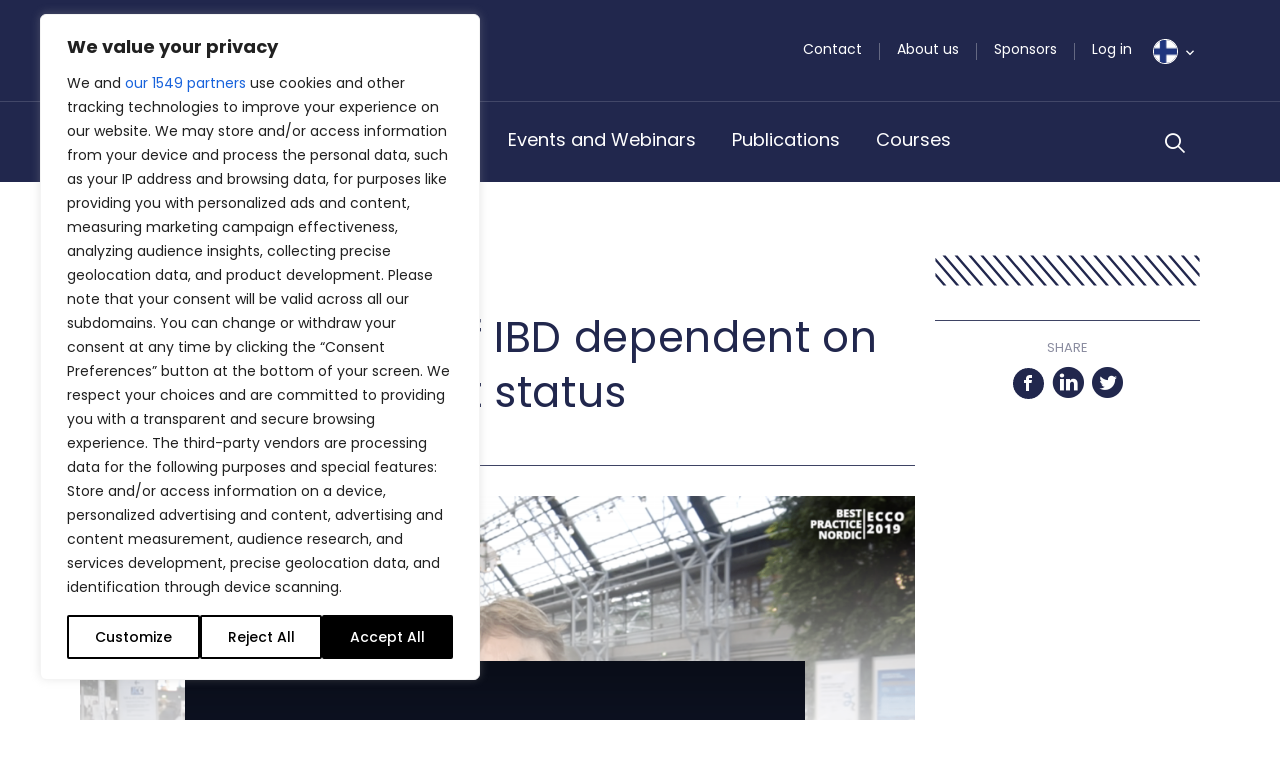

--- FILE ---
content_type: text/html; charset=UTF-8
request_url: https://bpno.fi/artikkelit/the-cost-burden-of-ibd-dependent-on-biologic-treatment-status/
body_size: 42554
content:
<!DOCTYPE html>
<html lang="en-US">

<head>
	<meta charset="UTF-8">
<script type="text/javascript">
/* <![CDATA[ */
var gform;gform||(document.addEventListener("gform_main_scripts_loaded",function(){gform.scriptsLoaded=!0}),document.addEventListener("gform/theme/scripts_loaded",function(){gform.themeScriptsLoaded=!0}),window.addEventListener("DOMContentLoaded",function(){gform.domLoaded=!0}),gform={domLoaded:!1,scriptsLoaded:!1,themeScriptsLoaded:!1,isFormEditor:()=>"function"==typeof InitializeEditor,callIfLoaded:function(o){return!(!gform.domLoaded||!gform.scriptsLoaded||!gform.themeScriptsLoaded&&!gform.isFormEditor()||(gform.isFormEditor()&&console.warn("The use of gform.initializeOnLoaded() is deprecated in the form editor context and will be removed in Gravity Forms 3.1."),o(),0))},initializeOnLoaded:function(o){gform.callIfLoaded(o)||(document.addEventListener("gform_main_scripts_loaded",()=>{gform.scriptsLoaded=!0,gform.callIfLoaded(o)}),document.addEventListener("gform/theme/scripts_loaded",()=>{gform.themeScriptsLoaded=!0,gform.callIfLoaded(o)}),window.addEventListener("DOMContentLoaded",()=>{gform.domLoaded=!0,gform.callIfLoaded(o)}))},hooks:{action:{},filter:{}},addAction:function(o,r,e,t){gform.addHook("action",o,r,e,t)},addFilter:function(o,r,e,t){gform.addHook("filter",o,r,e,t)},doAction:function(o){gform.doHook("action",o,arguments)},applyFilters:function(o){return gform.doHook("filter",o,arguments)},removeAction:function(o,r){gform.removeHook("action",o,r)},removeFilter:function(o,r,e){gform.removeHook("filter",o,r,e)},addHook:function(o,r,e,t,n){null==gform.hooks[o][r]&&(gform.hooks[o][r]=[]);var d=gform.hooks[o][r];null==n&&(n=r+"_"+d.length),gform.hooks[o][r].push({tag:n,callable:e,priority:t=null==t?10:t})},doHook:function(r,o,e){var t;if(e=Array.prototype.slice.call(e,1),null!=gform.hooks[r][o]&&((o=gform.hooks[r][o]).sort(function(o,r){return o.priority-r.priority}),o.forEach(function(o){"function"!=typeof(t=o.callable)&&(t=window[t]),"action"==r?t.apply(null,e):e[0]=t.apply(null,e)})),"filter"==r)return e[0]},removeHook:function(o,r,t,n){var e;null!=gform.hooks[o][r]&&(e=(e=gform.hooks[o][r]).filter(function(o,r,e){return!!(null!=n&&n!=o.tag||null!=t&&t!=o.priority)}),gform.hooks[o][r]=e)}});
/* ]]> */
</script>

	<meta name="viewport" content="width=device-width, initial-scale=1.0, shrink-to-fit=no">
		<link href="https://fonts.googleapis.com/css2?family=Merriweather:ital,wght@0,300;0,400;0,700;1,300;1,400;1,700&family=Poppins:ital,wght@0,300;0,400;0,500;0,600;0,700;1,300;1,400;1,500;1,600;1,700&family=Work+Sans:ital,wght@0,300;0,400;0,700;1,300;1,400;1,700&display=swap" rel="stylesheet">
	<meta name="viewport" content="width=device-width, initial-scale=1.0">
<meta name='robots' content='index, follow, max-image-preview:large, max-snippet:-1, max-video-preview:-1' />

<!-- Google Tag Manager for WordPress by gtm4wp.com -->
<script data-cfasync="false" data-pagespeed-no-defer>
	var gtm4wp_datalayer_name = "dataLayer";
	var dataLayer = dataLayer || [];
</script>
<!-- End Google Tag Manager for WordPress by gtm4wp.com -->
	<!-- This site is optimized with the Yoast SEO plugin v26.8 - https://yoast.com/product/yoast-seo-wordpress/ -->
	<title>Ensimmäinen kuvaus silmämelanoomasta - BestPractice Fi</title>
	<meta name="description" content="Suonikalvon melanooman luonnollinen kulku kuvattiin ensimmäisen kerran Skotlannissa runsaat kaksisataa vuotta sitten." />
	<link rel="canonical" href="https://bpno.fi/artikkelit/the-cost-burden-of-ibd-dependent-on-biologic-treatment-status/" />
	<meta property="og:locale" content="en_US" />
	<meta property="og:type" content="article" />
	<meta property="og:title" content="Ensimmäinen kuvaus silmämelanoomasta - BestPractice Fi" />
	<meta property="og:description" content="Suonikalvon melanooman luonnollinen kulku kuvattiin ensimmäisen kerran Skotlannissa runsaat kaksisataa vuotta sitten." />
	<meta property="og:url" content="https://bpno.fi/artikkelit/the-cost-burden-of-ibd-dependent-on-biologic-treatment-status/" />
	<meta property="og:site_name" content="BestPractice Nordic" />
	<meta property="article:published_time" content="2019-03-11T14:35:53+00:00" />
	<meta property="article:modified_time" content="2021-05-28T13:12:28+00:00" />
	<meta property="og:image" content="https://bpno.fi/wp-content/uploads/sites/4/2019/03/skaermbillede-2019-03-07-kl-12-48-10.png" />
	<meta property="og:image:width" content="2560" />
	<meta property="og:image:height" content="1437" />
	<meta property="og:image:type" content="image/png" />
	<meta name="author" content="import" />
	<meta name="twitter:card" content="summary_large_image" />
	<meta name="twitter:label1" content="Written by" />
	<meta name="twitter:data1" content="import" />
	<script type="application/ld+json" class="yoast-schema-graph">{"@context":"https://schema.org","@graph":[{"@type":"Article","@id":"https://bpno.fi/artikkelit/the-cost-burden-of-ibd-dependent-on-biologic-treatment-status/#article","isPartOf":{"@id":"https://bpno.fi/artikkelit/the-cost-burden-of-ibd-dependent-on-biologic-treatment-status/"},"author":{"name":"import","@id":"https://bpno.fi/#/schema/person/ba9603a6fd7418de3d19925c349c82b2"},"headline":"The cost burden of IBD dependent on biologic treatment status","datePublished":"2019-03-11T14:35:53+00:00","dateModified":"2021-05-28T13:12:28+00:00","mainEntityOfPage":{"@id":"https://bpno.fi/artikkelit/the-cost-burden-of-ibd-dependent-on-biologic-treatment-status/"},"wordCount":40,"image":{"@id":"https://bpno.fi/artikkelit/the-cost-burden-of-ibd-dependent-on-biologic-treatment-status/#primaryimage"},"thumbnailUrl":"https://bpno.fi/wp-content/uploads/sites/4/2019/03/skaermbillede-2019-03-07-kl-12-48-10.png","inLanguage":"en-US"},{"@type":"WebPage","@id":"https://bpno.fi/artikkelit/the-cost-burden-of-ibd-dependent-on-biologic-treatment-status/","url":"https://bpno.fi/artikkelit/the-cost-burden-of-ibd-dependent-on-biologic-treatment-status/","name":"Ensimmäinen kuvaus silmämelanoomasta - BestPractice Fi","isPartOf":{"@id":"https://bpno.fi/#website"},"primaryImageOfPage":{"@id":"https://bpno.fi/artikkelit/the-cost-burden-of-ibd-dependent-on-biologic-treatment-status/#primaryimage"},"image":{"@id":"https://bpno.fi/artikkelit/the-cost-burden-of-ibd-dependent-on-biologic-treatment-status/#primaryimage"},"thumbnailUrl":"https://bpno.fi/wp-content/uploads/sites/4/2019/03/skaermbillede-2019-03-07-kl-12-48-10.png","datePublished":"2019-03-11T14:35:53+00:00","dateModified":"2021-05-28T13:12:28+00:00","author":{"@id":"https://bpno.fi/#/schema/person/ba9603a6fd7418de3d19925c349c82b2"},"description":"Suonikalvon melanooman luonnollinen kulku kuvattiin ensimmäisen kerran Skotlannissa runsaat kaksisataa vuotta sitten.","breadcrumb":{"@id":"https://bpno.fi/artikkelit/the-cost-burden-of-ibd-dependent-on-biologic-treatment-status/#breadcrumb"},"inLanguage":"en-US","potentialAction":[{"@type":"ReadAction","target":["https://bpno.fi/artikkelit/the-cost-burden-of-ibd-dependent-on-biologic-treatment-status/"]}]},{"@type":"ImageObject","inLanguage":"en-US","@id":"https://bpno.fi/artikkelit/the-cost-burden-of-ibd-dependent-on-biologic-treatment-status/#primaryimage","url":"https://bpno.fi/wp-content/uploads/sites/4/2019/03/skaermbillede-2019-03-07-kl-12-48-10.png","contentUrl":"https://bpno.fi/wp-content/uploads/sites/4/2019/03/skaermbillede-2019-03-07-kl-12-48-10.png","width":2560,"height":1437},{"@type":"BreadcrumbList","@id":"https://bpno.fi/artikkelit/the-cost-burden-of-ibd-dependent-on-biologic-treatment-status/#breadcrumb","itemListElement":[{"@type":"ListItem","position":1,"name":"Home","item":"https://bpno.fi/"},{"@type":"ListItem","position":2,"name":"The cost burden of IBD dependent on biologic treatment status"}]},{"@type":"WebSite","@id":"https://bpno.fi/#website","url":"https://bpno.fi/","name":"BestPractice Nordic","description":"","potentialAction":[{"@type":"SearchAction","target":{"@type":"EntryPoint","urlTemplate":"https://bpno.fi/?s={search_term_string}"},"query-input":{"@type":"PropertyValueSpecification","valueRequired":true,"valueName":"search_term_string"}}],"inLanguage":"en-US"},{"@type":"Person","@id":"https://bpno.fi/#/schema/person/ba9603a6fd7418de3d19925c349c82b2","name":"import","image":{"@type":"ImageObject","inLanguage":"en-US","@id":"https://bpno.fi/#/schema/person/image/","url":"https://secure.gravatar.com/avatar/e222d54c8d42eaa8f7fbd38d7b062987584ecac987c0046ef881b9b5c04bfddd?s=96&d=mm&r=g","contentUrl":"https://secure.gravatar.com/avatar/e222d54c8d42eaa8f7fbd38d7b062987584ecac987c0046ef881b9b5c04bfddd?s=96&d=mm&r=g","caption":"import"},"url":"https://bpno.fi/author/import/"}]}</script>
	<!-- / Yoast SEO plugin. -->


<link rel='dns-prefetch' href='//bpno.fi' />
<link rel='dns-prefetch' href='//cdn.jsdelivr.net' />
<link rel='dns-prefetch' href='//stackpath.bootstrapcdn.com' />
<link rel='dns-prefetch' href='//stats.wp.com' />
<link rel="alternate" type="application/rss+xml" title="BestPractice Nordic &raquo; Feed" href="https://bpno.fi/feed/" />
<link rel="alternate" type="application/rss+xml" title="BestPractice Nordic &raquo; Comments Feed" href="https://bpno.fi/comments/feed/" />
<link rel="alternate" title="oEmbed (JSON)" type="application/json+oembed" href="https://bpno.fi/wp-json/oembed/1.0/embed?url=https%3A%2F%2Fbpno.fi%2Fartikkelit%2Fthe-cost-burden-of-ibd-dependent-on-biologic-treatment-status%2F" />
<link rel="alternate" title="oEmbed (XML)" type="text/xml+oembed" href="https://bpno.fi/wp-json/oembed/1.0/embed?url=https%3A%2F%2Fbpno.fi%2Fartikkelit%2Fthe-cost-burden-of-ibd-dependent-on-biologic-treatment-status%2F&#038;format=xml" />
<style id='wp-img-auto-sizes-contain-inline-css' type='text/css'>
img:is([sizes=auto i],[sizes^="auto," i]){contain-intrinsic-size:3000px 1500px}
/*# sourceURL=wp-img-auto-sizes-contain-inline-css */
</style>
<style id='wp-emoji-styles-inline-css' type='text/css'>

	img.wp-smiley, img.emoji {
		display: inline !important;
		border: none !important;
		box-shadow: none !important;
		height: 1em !important;
		width: 1em !important;
		margin: 0 0.07em !important;
		vertical-align: -0.1em !important;
		background: none !important;
		padding: 0 !important;
	}
/*# sourceURL=wp-emoji-styles-inline-css */
</style>
<style id='wp-block-library-inline-css' type='text/css'>
:root{--wp-block-synced-color:#7a00df;--wp-block-synced-color--rgb:122,0,223;--wp-bound-block-color:var(--wp-block-synced-color);--wp-editor-canvas-background:#ddd;--wp-admin-theme-color:#007cba;--wp-admin-theme-color--rgb:0,124,186;--wp-admin-theme-color-darker-10:#006ba1;--wp-admin-theme-color-darker-10--rgb:0,107,160.5;--wp-admin-theme-color-darker-20:#005a87;--wp-admin-theme-color-darker-20--rgb:0,90,135;--wp-admin-border-width-focus:2px}@media (min-resolution:192dpi){:root{--wp-admin-border-width-focus:1.5px}}.wp-element-button{cursor:pointer}:root .has-very-light-gray-background-color{background-color:#eee}:root .has-very-dark-gray-background-color{background-color:#313131}:root .has-very-light-gray-color{color:#eee}:root .has-very-dark-gray-color{color:#313131}:root .has-vivid-green-cyan-to-vivid-cyan-blue-gradient-background{background:linear-gradient(135deg,#00d084,#0693e3)}:root .has-purple-crush-gradient-background{background:linear-gradient(135deg,#34e2e4,#4721fb 50%,#ab1dfe)}:root .has-hazy-dawn-gradient-background{background:linear-gradient(135deg,#faaca8,#dad0ec)}:root .has-subdued-olive-gradient-background{background:linear-gradient(135deg,#fafae1,#67a671)}:root .has-atomic-cream-gradient-background{background:linear-gradient(135deg,#fdd79a,#004a59)}:root .has-nightshade-gradient-background{background:linear-gradient(135deg,#330968,#31cdcf)}:root .has-midnight-gradient-background{background:linear-gradient(135deg,#020381,#2874fc)}:root{--wp--preset--font-size--normal:16px;--wp--preset--font-size--huge:42px}.has-regular-font-size{font-size:1em}.has-larger-font-size{font-size:2.625em}.has-normal-font-size{font-size:var(--wp--preset--font-size--normal)}.has-huge-font-size{font-size:var(--wp--preset--font-size--huge)}.has-text-align-center{text-align:center}.has-text-align-left{text-align:left}.has-text-align-right{text-align:right}.has-fit-text{white-space:nowrap!important}#end-resizable-editor-section{display:none}.aligncenter{clear:both}.items-justified-left{justify-content:flex-start}.items-justified-center{justify-content:center}.items-justified-right{justify-content:flex-end}.items-justified-space-between{justify-content:space-between}.screen-reader-text{border:0;clip-path:inset(50%);height:1px;margin:-1px;overflow:hidden;padding:0;position:absolute;width:1px;word-wrap:normal!important}.screen-reader-text:focus{background-color:#ddd;clip-path:none;color:#444;display:block;font-size:1em;height:auto;left:5px;line-height:normal;padding:15px 23px 14px;text-decoration:none;top:5px;width:auto;z-index:100000}html :where(.has-border-color){border-style:solid}html :where([style*=border-top-color]){border-top-style:solid}html :where([style*=border-right-color]){border-right-style:solid}html :where([style*=border-bottom-color]){border-bottom-style:solid}html :where([style*=border-left-color]){border-left-style:solid}html :where([style*=border-width]){border-style:solid}html :where([style*=border-top-width]){border-top-style:solid}html :where([style*=border-right-width]){border-right-style:solid}html :where([style*=border-bottom-width]){border-bottom-style:solid}html :where([style*=border-left-width]){border-left-style:solid}html :where(img[class*=wp-image-]){height:auto;max-width:100%}:where(figure){margin:0 0 1em}html :where(.is-position-sticky){--wp-admin--admin-bar--position-offset:var(--wp-admin--admin-bar--height,0px)}@media screen and (max-width:600px){html :where(.is-position-sticky){--wp-admin--admin-bar--position-offset:0px}}

/*# sourceURL=wp-block-library-inline-css */
</style><style id='global-styles-inline-css' type='text/css'>
:root{--wp--preset--aspect-ratio--square: 1;--wp--preset--aspect-ratio--4-3: 4/3;--wp--preset--aspect-ratio--3-4: 3/4;--wp--preset--aspect-ratio--3-2: 3/2;--wp--preset--aspect-ratio--2-3: 2/3;--wp--preset--aspect-ratio--16-9: 16/9;--wp--preset--aspect-ratio--9-16: 9/16;--wp--preset--color--black: #000000;--wp--preset--color--cyan-bluish-gray: #abb8c3;--wp--preset--color--white: #ffffff;--wp--preset--color--pale-pink: #f78da7;--wp--preset--color--vivid-red: #cf2e2e;--wp--preset--color--luminous-vivid-orange: #ff6900;--wp--preset--color--luminous-vivid-amber: #fcb900;--wp--preset--color--light-green-cyan: #7bdcb5;--wp--preset--color--vivid-green-cyan: #00d084;--wp--preset--color--pale-cyan-blue: #8ed1fc;--wp--preset--color--vivid-cyan-blue: #0693e3;--wp--preset--color--vivid-purple: #9b51e0;--wp--preset--gradient--vivid-cyan-blue-to-vivid-purple: linear-gradient(135deg,rgb(6,147,227) 0%,rgb(155,81,224) 100%);--wp--preset--gradient--light-green-cyan-to-vivid-green-cyan: linear-gradient(135deg,rgb(122,220,180) 0%,rgb(0,208,130) 100%);--wp--preset--gradient--luminous-vivid-amber-to-luminous-vivid-orange: linear-gradient(135deg,rgb(252,185,0) 0%,rgb(255,105,0) 100%);--wp--preset--gradient--luminous-vivid-orange-to-vivid-red: linear-gradient(135deg,rgb(255,105,0) 0%,rgb(207,46,46) 100%);--wp--preset--gradient--very-light-gray-to-cyan-bluish-gray: linear-gradient(135deg,rgb(238,238,238) 0%,rgb(169,184,195) 100%);--wp--preset--gradient--cool-to-warm-spectrum: linear-gradient(135deg,rgb(74,234,220) 0%,rgb(151,120,209) 20%,rgb(207,42,186) 40%,rgb(238,44,130) 60%,rgb(251,105,98) 80%,rgb(254,248,76) 100%);--wp--preset--gradient--blush-light-purple: linear-gradient(135deg,rgb(255,206,236) 0%,rgb(152,150,240) 100%);--wp--preset--gradient--blush-bordeaux: linear-gradient(135deg,rgb(254,205,165) 0%,rgb(254,45,45) 50%,rgb(107,0,62) 100%);--wp--preset--gradient--luminous-dusk: linear-gradient(135deg,rgb(255,203,112) 0%,rgb(199,81,192) 50%,rgb(65,88,208) 100%);--wp--preset--gradient--pale-ocean: linear-gradient(135deg,rgb(255,245,203) 0%,rgb(182,227,212) 50%,rgb(51,167,181) 100%);--wp--preset--gradient--electric-grass: linear-gradient(135deg,rgb(202,248,128) 0%,rgb(113,206,126) 100%);--wp--preset--gradient--midnight: linear-gradient(135deg,rgb(2,3,129) 0%,rgb(40,116,252) 100%);--wp--preset--font-size--small: 13px;--wp--preset--font-size--medium: 20px;--wp--preset--font-size--large: 36px;--wp--preset--font-size--x-large: 42px;--wp--preset--spacing--20: 0.44rem;--wp--preset--spacing--30: 0.67rem;--wp--preset--spacing--40: 1rem;--wp--preset--spacing--50: 1.5rem;--wp--preset--spacing--60: 2.25rem;--wp--preset--spacing--70: 3.38rem;--wp--preset--spacing--80: 5.06rem;--wp--preset--shadow--natural: 6px 6px 9px rgba(0, 0, 0, 0.2);--wp--preset--shadow--deep: 12px 12px 50px rgba(0, 0, 0, 0.4);--wp--preset--shadow--sharp: 6px 6px 0px rgba(0, 0, 0, 0.2);--wp--preset--shadow--outlined: 6px 6px 0px -3px rgb(255, 255, 255), 6px 6px rgb(0, 0, 0);--wp--preset--shadow--crisp: 6px 6px 0px rgb(0, 0, 0);}:where(.is-layout-flex){gap: 0.5em;}:where(.is-layout-grid){gap: 0.5em;}body .is-layout-flex{display: flex;}.is-layout-flex{flex-wrap: wrap;align-items: center;}.is-layout-flex > :is(*, div){margin: 0;}body .is-layout-grid{display: grid;}.is-layout-grid > :is(*, div){margin: 0;}:where(.wp-block-columns.is-layout-flex){gap: 2em;}:where(.wp-block-columns.is-layout-grid){gap: 2em;}:where(.wp-block-post-template.is-layout-flex){gap: 1.25em;}:where(.wp-block-post-template.is-layout-grid){gap: 1.25em;}.has-black-color{color: var(--wp--preset--color--black) !important;}.has-cyan-bluish-gray-color{color: var(--wp--preset--color--cyan-bluish-gray) !important;}.has-white-color{color: var(--wp--preset--color--white) !important;}.has-pale-pink-color{color: var(--wp--preset--color--pale-pink) !important;}.has-vivid-red-color{color: var(--wp--preset--color--vivid-red) !important;}.has-luminous-vivid-orange-color{color: var(--wp--preset--color--luminous-vivid-orange) !important;}.has-luminous-vivid-amber-color{color: var(--wp--preset--color--luminous-vivid-amber) !important;}.has-light-green-cyan-color{color: var(--wp--preset--color--light-green-cyan) !important;}.has-vivid-green-cyan-color{color: var(--wp--preset--color--vivid-green-cyan) !important;}.has-pale-cyan-blue-color{color: var(--wp--preset--color--pale-cyan-blue) !important;}.has-vivid-cyan-blue-color{color: var(--wp--preset--color--vivid-cyan-blue) !important;}.has-vivid-purple-color{color: var(--wp--preset--color--vivid-purple) !important;}.has-black-background-color{background-color: var(--wp--preset--color--black) !important;}.has-cyan-bluish-gray-background-color{background-color: var(--wp--preset--color--cyan-bluish-gray) !important;}.has-white-background-color{background-color: var(--wp--preset--color--white) !important;}.has-pale-pink-background-color{background-color: var(--wp--preset--color--pale-pink) !important;}.has-vivid-red-background-color{background-color: var(--wp--preset--color--vivid-red) !important;}.has-luminous-vivid-orange-background-color{background-color: var(--wp--preset--color--luminous-vivid-orange) !important;}.has-luminous-vivid-amber-background-color{background-color: var(--wp--preset--color--luminous-vivid-amber) !important;}.has-light-green-cyan-background-color{background-color: var(--wp--preset--color--light-green-cyan) !important;}.has-vivid-green-cyan-background-color{background-color: var(--wp--preset--color--vivid-green-cyan) !important;}.has-pale-cyan-blue-background-color{background-color: var(--wp--preset--color--pale-cyan-blue) !important;}.has-vivid-cyan-blue-background-color{background-color: var(--wp--preset--color--vivid-cyan-blue) !important;}.has-vivid-purple-background-color{background-color: var(--wp--preset--color--vivid-purple) !important;}.has-black-border-color{border-color: var(--wp--preset--color--black) !important;}.has-cyan-bluish-gray-border-color{border-color: var(--wp--preset--color--cyan-bluish-gray) !important;}.has-white-border-color{border-color: var(--wp--preset--color--white) !important;}.has-pale-pink-border-color{border-color: var(--wp--preset--color--pale-pink) !important;}.has-vivid-red-border-color{border-color: var(--wp--preset--color--vivid-red) !important;}.has-luminous-vivid-orange-border-color{border-color: var(--wp--preset--color--luminous-vivid-orange) !important;}.has-luminous-vivid-amber-border-color{border-color: var(--wp--preset--color--luminous-vivid-amber) !important;}.has-light-green-cyan-border-color{border-color: var(--wp--preset--color--light-green-cyan) !important;}.has-vivid-green-cyan-border-color{border-color: var(--wp--preset--color--vivid-green-cyan) !important;}.has-pale-cyan-blue-border-color{border-color: var(--wp--preset--color--pale-cyan-blue) !important;}.has-vivid-cyan-blue-border-color{border-color: var(--wp--preset--color--vivid-cyan-blue) !important;}.has-vivid-purple-border-color{border-color: var(--wp--preset--color--vivid-purple) !important;}.has-vivid-cyan-blue-to-vivid-purple-gradient-background{background: var(--wp--preset--gradient--vivid-cyan-blue-to-vivid-purple) !important;}.has-light-green-cyan-to-vivid-green-cyan-gradient-background{background: var(--wp--preset--gradient--light-green-cyan-to-vivid-green-cyan) !important;}.has-luminous-vivid-amber-to-luminous-vivid-orange-gradient-background{background: var(--wp--preset--gradient--luminous-vivid-amber-to-luminous-vivid-orange) !important;}.has-luminous-vivid-orange-to-vivid-red-gradient-background{background: var(--wp--preset--gradient--luminous-vivid-orange-to-vivid-red) !important;}.has-very-light-gray-to-cyan-bluish-gray-gradient-background{background: var(--wp--preset--gradient--very-light-gray-to-cyan-bluish-gray) !important;}.has-cool-to-warm-spectrum-gradient-background{background: var(--wp--preset--gradient--cool-to-warm-spectrum) !important;}.has-blush-light-purple-gradient-background{background: var(--wp--preset--gradient--blush-light-purple) !important;}.has-blush-bordeaux-gradient-background{background: var(--wp--preset--gradient--blush-bordeaux) !important;}.has-luminous-dusk-gradient-background{background: var(--wp--preset--gradient--luminous-dusk) !important;}.has-pale-ocean-gradient-background{background: var(--wp--preset--gradient--pale-ocean) !important;}.has-electric-grass-gradient-background{background: var(--wp--preset--gradient--electric-grass) !important;}.has-midnight-gradient-background{background: var(--wp--preset--gradient--midnight) !important;}.has-small-font-size{font-size: var(--wp--preset--font-size--small) !important;}.has-medium-font-size{font-size: var(--wp--preset--font-size--medium) !important;}.has-large-font-size{font-size: var(--wp--preset--font-size--large) !important;}.has-x-large-font-size{font-size: var(--wp--preset--font-size--x-large) !important;}
/*# sourceURL=global-styles-inline-css */
</style>

<style id='classic-theme-styles-inline-css' type='text/css'>
/*! This file is auto-generated */
.wp-block-button__link{color:#fff;background-color:#32373c;border-radius:9999px;box-shadow:none;text-decoration:none;padding:calc(.667em + 2px) calc(1.333em + 2px);font-size:1.125em}.wp-block-file__button{background:#32373c;color:#fff;text-decoration:none}
/*# sourceURL=/wp-includes/css/classic-themes.min.css */
</style>
<link rel='stylesheet' id='wp-rest-filter-css' href='https://bpno.fi/wp-content/plugins/wp-rest-filter/public/css/wp-rest-filter-public.css?ver=1.4.3' type='text/css' media='all' />
<link rel='stylesheet' id='bpno-bootstrap-css' href='https://bpno.fi/wp-content/themes/bpno/css/bootstrap.css?ver=1666177098' type='text/css' media='all' />
<link rel='stylesheet' id='bpno-style-css' href='https://bpno.fi/wp-content/themes/bpno/style.css?ver=1765377796' type='text/css' media='all' />
<link rel='stylesheet' id='gform_basic-css' href='https://bpno.fi/wp-content/plugins/gravityforms/assets/css/dist/basic.min.css?ver=2.9.24' type='text/css' media='all' />
<link rel='stylesheet' id='gform_theme_components-css' href='https://bpno.fi/wp-content/plugins/gravityforms/assets/css/dist/theme-components.min.css?ver=2.9.24' type='text/css' media='all' />
<link rel='stylesheet' id='gform_theme-css' href='https://bpno.fi/wp-content/plugins/gravityforms/assets/css/dist/theme.min.css?ver=2.9.24' type='text/css' media='all' />
<script type="text/javascript" id="webtoffee-cookie-consent-js-extra">
/* <![CDATA[ */
var _wccConfig = {"_ipData":[],"_assetsURL":"https://bpno.fi/wp-content/plugins/webtoffee-cookie-consent/lite/frontend/images/","_publicURL":"https://bpno.fi","_categories":[{"name":"Necessary","slug":"necessary","isNecessary":true,"ccpaDoNotSell":true,"cookies":[],"active":true,"defaultConsent":{"gdpr":true,"ccpa":true},"foundNoCookieScript":false},{"name":"Functional","slug":"functional","isNecessary":false,"ccpaDoNotSell":true,"cookies":[],"active":true,"defaultConsent":{"gdpr":false,"ccpa":false},"foundNoCookieScript":false},{"name":"Analytics","slug":"analytics","isNecessary":false,"ccpaDoNotSell":true,"cookies":[],"active":true,"defaultConsent":{"gdpr":false,"ccpa":false},"foundNoCookieScript":false},{"name":"Performance","slug":"performance","isNecessary":false,"ccpaDoNotSell":true,"cookies":[],"active":true,"defaultConsent":{"gdpr":false,"ccpa":false},"foundNoCookieScript":false},{"name":"Advertisement","slug":"advertisement","isNecessary":false,"ccpaDoNotSell":true,"cookies":[],"active":true,"defaultConsent":{"gdpr":false,"ccpa":false},"foundNoCookieScript":false},{"name":"Others","slug":"others","isNecessary":false,"ccpaDoNotSell":true,"cookies":[],"active":true,"defaultConsent":{"gdpr":false,"ccpa":false},"foundNoCookieScript":false}],"_activeLaw":"gdpr","_rootDomain":"","_block":"1","_showBanner":"1","_bannerConfig":{"GDPR":{"settings":{"type":"box","position":"bottom-left","applicableLaw":"gdpr","preferenceCenter":"center","selectedRegion":"ALL","consentExpiry":365,"shortcodes":[{"key":"wcc_readmore","content":"\u003Ca href=\"#\" class=\"wcc-policy\" aria-label=\"Cookie Policy\" target=\"_blank\" rel=\"noopener\" data-tag=\"readmore-button\"\u003ECookie Policy\u003C/a\u003E","tag":"readmore-button","status":false,"attributes":{"rel":"nofollow","target":"_blank"}},{"key":"wcc_show_desc","content":"\u003Cbutton class=\"wcc-show-desc-btn\" data-tag=\"show-desc-button\" aria-label=\"Show more\"\u003EShow more\u003C/button\u003E","tag":"show-desc-button","status":true,"attributes":[]},{"key":"wcc_hide_desc","content":"\u003Cbutton class=\"wcc-show-desc-btn\" data-tag=\"hide-desc-button\" aria-label=\"Show less\"\u003EShow less\u003C/button\u003E","tag":"hide-desc-button","status":true,"attributes":[]},{"key":"wcc_category_toggle_label","content":"[wcc_{{status}}_category_label] [wcc_preference_{{category_slug}}_title]","tag":"","status":true,"attributes":[]},{"key":"wcc_enable_category_label","content":"Enable","tag":"","status":true,"attributes":[]},{"key":"wcc_disable_category_label","content":"Disable","tag":"","status":true,"attributes":[]},{"key":"wcc_video_placeholder","content":"\u003Cdiv class=\"video-placeholder-normal\" data-tag=\"video-placeholder\" id=\"[UNIQUEID]\"\u003E\u003Cp class=\"video-placeholder-text-normal\" data-tag=\"placeholder-title\"\u003EPlease accept {category} cookies to access this content\u003C/p\u003E\u003C/div\u003E","tag":"","status":true,"attributes":[]},{"key":"wcc_enable_optout_label","content":"Enable","tag":"","status":true,"attributes":[]},{"key":"wcc_disable_optout_label","content":"Disable","tag":"","status":true,"attributes":[]},{"key":"wcc_optout_toggle_label","content":"[wcc_{{status}}_optout_label] [wcc_optout_option_title]","tag":"","status":true,"attributes":[]},{"key":"wcc_optout_option_title","content":"Do Not Sell or Share My Personal Information","tag":"","status":true,"attributes":[]},{"key":"wcc_optout_close_label","content":"Close","tag":"","status":true,"attributes":[]}],"bannerEnabled":true},"behaviours":{"reloadBannerOnAccept":true,"loadAnalyticsByDefault":false,"animations":{"onLoad":"animate","onHide":"sticky"}},"config":{"revisitConsent":{"status":true,"tag":"revisit-consent","position":"bottom-left","meta":{"url":"#"},"styles":[],"elements":{"title":{"type":"text","tag":"revisit-consent-title","status":true,"styles":{"color":"#0056a7"}}}},"preferenceCenter":{"toggle":{"status":true,"tag":"detail-category-toggle","type":"toggle","states":{"active":{"styles":{"background-color":"#000000"}},"inactive":{"styles":{"background-color":"#D0D5D2"}}}},"poweredBy":{"status":false,"tag":"detail-powered-by","styles":{"background-color":"#EDEDED","color":"#293C5B"}}},"categoryPreview":{"status":false,"toggle":{"status":true,"tag":"detail-category-preview-toggle","type":"toggle","states":{"active":{"styles":{"background-color":"#000000"}},"inactive":{"styles":{"background-color":"#D0D5D2"}}}}},"videoPlaceholder":{"status":true,"styles":{"background-color":"#000000","border-color":"#000000","color":"#ffffff"}},"readMore":{"status":false,"tag":"readmore-button","type":"link","meta":{"noFollow":true,"newTab":true},"styles":{"color":"#000000","background-color":"transparent","border-color":"transparent"}},"auditTable":{"status":true},"optOption":{"status":true,"toggle":{"status":true,"tag":"optout-option-toggle","type":"toggle","states":{"active":{"styles":{"background-color":"#000000"}},"inactive":{"styles":{"background-color":"#FFFFFF"}}}},"gpcOption":false}}}},"_version":"3.4.7","_logConsent":"1","_tags":[{"tag":"accept-button","styles":{"color":"#FFFFFF","background-color":"#000000","border-color":"#000000"}},{"tag":"reject-button","styles":{"color":"#000000","background-color":"transparent","border-color":"#000000"}},{"tag":"settings-button","styles":{"color":"#000000","background-color":"transparent","border-color":"#000000"}},{"tag":"readmore-button","styles":{"color":"#000000","background-color":"transparent","border-color":"transparent"}},{"tag":"donotsell-button","styles":{"color":"#1863dc","background-color":"transparent","border-color":"transparent"}},{"tag":"accept-button","styles":{"color":"#FFFFFF","background-color":"#000000","border-color":"#000000"}},{"tag":"revisit-consent","styles":[]}],"_rtl":"","_lawSelected":["GDPR"],"_restApiUrl":"https://directory.cookieyes.com/api/v1/ip","_renewConsent":"","_restrictToCA":"","_customEvents":"","_ccpaAllowedRegions":[],"_gdprAllowedRegions":[],"_closeButtonAction":"reject","_ssl":"1","_providersToBlock":[]};
var _wccStyles = {"css":{"GDPR":".wcc-overlay{background: #000000; opacity: 0.4; position: fixed; top: 0; left: 0; width: 100%; height: 100%; z-index: 99999999;}.wcc-hide{display: none;}.wcc-btn-revisit-wrapper{display: flex; padding: 6px; border-radius: 8px; opacity: 0px; background-color:#ffffff; box-shadow: 0px 3px 10px 0px #798da04d;  align-items: center; justify-content: center; position: fixed; z-index: 999999; cursor: pointer;}.wcc-revisit-bottom-left{bottom: 15px; left: 15px;}.wcc-revisit-bottom-right{bottom: 15px; right: 15px;}.wcc-btn-revisit-wrapper .wcc-btn-revisit{display: flex; align-items: center; justify-content: center; background: none; border: none; cursor: pointer; position: relative; margin: 0; padding: 0;}.wcc-btn-revisit-wrapper .wcc-btn-revisit img{max-width: fit-content; margin: 0; } .wcc-btn-revisit-wrapper .wcc-revisit-help-text{font-size:14px; margin-left:4px; display:none;}.wcc-btn-revisit-wrapper:hover .wcc-revisit-help-text, .wcc-btn-revisit-wrapper:focus-within .wcc-revisit-help-text { display: block;}.wcc-revisit-hide{display: none;}.wcc-preference-btn:hover{cursor:pointer; text-decoration:underline;}.wcc-cookie-audit-table { font-family: inherit; border-collapse: collapse; width: 100%;} .wcc-cookie-audit-table th, .wcc-cookie-audit-table td {text-align: left; padding: 10px; font-size: 12px; color: #000000; word-break: normal; background-color: #d9dfe7; border: 1px solid #cbced6;} .wcc-cookie-audit-table tr:nth-child(2n + 1) td { background: #f1f5fa; }.wcc-consent-container{position: fixed; width: 440px; box-sizing: border-box; z-index: 9999999; border-radius: 6px;}.wcc-consent-container .wcc-consent-bar{background: #ffffff; border: 1px solid; padding: 20px 26px; box-shadow: 0 -1px 10px 0 #acabab4d; border-radius: 6px;}.wcc-box-bottom-left{bottom: 40px; left: 40px;}.wcc-box-bottom-right{bottom: 40px; right: 40px;}.wcc-box-top-left{top: 40px; left: 40px;}.wcc-box-top-right{top: 40px; right: 40px;}.wcc-custom-brand-logo-wrapper .wcc-custom-brand-logo{width: 100px; height: auto; margin: 0 0 12px 0;}.wcc-notice .wcc-title{color: #212121; font-weight: 700; font-size: 18px; line-height: 24px; margin: 0 0 12px 0; word-break: break-word;}.wcc-notice-des *,.wcc-preference-content-wrapper *,.wcc-accordion-header-des *,.wcc-gpc-wrapper .wcc-gpc-desc *{font-size: 14px;}.wcc-notice-des{color: inherit; font-size: 14px; line-height: 24px; font-weight: 400;}.wcc-notice-des img{min-height: 25px; min-width: 25px;}.wcc-consent-bar .wcc-notice-des p,.wcc-gpc-wrapper .wcc-gpc-desc p,.wcc-preference-body-wrapper .wcc-preference-content-wrapper p,.wcc-accordion-header-wrapper .wcc-accordion-header-des p,.wcc-cookie-des-table li div:last-child p{color: inherit; margin-top: 0; word-break: break-word;}.wcc-notice-des P:last-child,.wcc-preference-content-wrapper p:last-child,.wcc-cookie-des-table li div:last-child p:last-child,.wcc-gpc-wrapper .wcc-gpc-desc p:last-child{margin-bottom: 0;}.wcc-notice-des a.wcc-policy,.wcc-notice-des button.wcc-policy{font-size: 14px; color: #1863dc; white-space: nowrap; cursor: pointer; background: transparent; border: 1px solid; text-decoration: underline;}.wcc-notice-des button.wcc-policy{padding: 0;}.wcc-notice-des a.wcc-policy:focus-visible,.wcc-notice-des button.wcc-policy:focus-visible,.wcc-preference-content-wrapper .wcc-show-desc-btn:focus-visible,.wcc-accordion-header .wcc-accordion-btn:focus-visible,.wcc-preference-header .wcc-btn-close:focus-visible,.wcc-switch input[type=\"checkbox\"]:focus-visible,.wcc-footer-wrapper a:focus-visible,.wcc-btn:focus-visible{outline: 2px solid #1863dc; outline-offset: 2px;}.wcc-btn:focus:not(:focus-visible),.wcc-accordion-header .wcc-accordion-btn:focus:not(:focus-visible),.wcc-preference-content-wrapper .wcc-show-desc-btn:focus:not(:focus-visible),.wcc-btn-revisit-wrapper .wcc-btn-revisit:focus:not(:focus-visible),.wcc-preference-header .wcc-btn-close:focus:not(:focus-visible),.wcc-consent-bar .wcc-banner-btn-close:focus:not(:focus-visible){outline: 0;}button.wcc-show-desc-btn:not(:hover):not(:active){color: #1863dc; background: transparent;}button.wcc-accordion-btn:not(:hover):not(:active),button.wcc-banner-btn-close:not(:hover):not(:active),button.wcc-btn-revisit:not(:hover):not(:active),button.wcc-btn-close:not(:hover):not(:active){background: transparent;}.wcc-consent-bar button:hover,.wcc-modal.wcc-modal-open button:hover,.wcc-consent-bar button:focus,.wcc-modal.wcc-modal-open button:focus{text-decoration: none;}.wcc-notice-btn-wrapper{display: flex; justify-content: flex-start; align-items: center; flex-wrap: wrap; gap: 8px; margin-top: 16px;}.wcc-notice-btn-wrapper .wcc-btn{text-shadow: none; box-shadow: none;}.wcc-btn{flex: auto; max-width: 100%; font-size: 14px; font-family: inherit; line-height: 24px; padding: 8px; font-weight: 500; border-radius: 2px; cursor: pointer; text-align: center; text-transform: none; min-height: 0;}.wcc-btn:hover{opacity: 0.8;}.wcc-btn-customize{color: #1863dc; background: transparent; border: 2px solid #1863dc;}.wcc-btn-reject{color: #1863dc; background: transparent; border: 2px solid #1863dc;}.wcc-btn-accept{background: #1863dc; color: #ffffff; border: 2px solid #1863dc;}.wcc-btn:last-child{margin-right: 0;}.wcc-legitimate-interest,.wcc-checkbox-label{font-size:14px; margin-right:5px;} .wcc-link { font-family: inherit; line-height: 24px; font-weight: 400; padding: 0; margin: 0; cursor: pointer; text-decoration: none; background: none; border: none; text-transform: none; min-height: 0; text-shadow: none; box-shadow: none; color: #1863DC;}.wcc-link:hover { background-color: transparent; border-color: transparent; color: #1863DC;} .wcc-vendor-sub-title{font-weight:bold;} .wt-cli-iab-vendor-storage-disclosure-section .wt-cli-iab-vendor-storage-disclosure-title {font-weight: 700; margin: 0 0 11px;} .wt-cli-iab-audit-table {background: #f4f4f4; border-radius: 6px; background-color: #ffffff; }.wt-cli-iab-cookie-des-table { font-size: 12px; line-height: 24px; font-weight: normal; padding: 15px 10px; border-bottom: 1px solid; border-bottom-color: #F4F4F4; margin: 0; }.wt-cli-iab-cookie-des-table li { list-style-type: none; display: flex; padding: 3px 0;}.wt-cli-iab-cookie-des-table li:first-child { padding-top: 0px;}.wt-cli-iab-cookie-des-table li div:first-child { width: 160px; font-weight: 600; word-break: break-word; word-wrap: break-word;} .wt-cli-iab-cookie-des-table .wt-cli-iab-purposes-list { padding: 0 0 0 12px; margin: 0;} .wt-cli-iab-cookie-des-table .wt-cli-iab-purposes-list li { display: list-item; list-style-type: disc; } @media (max-width: 576px){.wcc-box-bottom-left{bottom: 0; left: 0;}.wcc-box-bottom-right{bottom: 0; right: 0;}.wcc-box-top-left{top: 0; left: 0;}.wcc-box-top-right{top: 0; right: 0;}}@media (max-width: 440px){.wcc-box-bottom-left, .wcc-box-bottom-right, .wcc-box-top-left, .wcc-box-top-right{width: 100%; max-width: 100%;}.wcc-consent-container .wcc-consent-bar{padding: 20px 0;}.wcc-custom-brand-logo-wrapper, .wcc-notice .wcc-title, .wcc-notice-des, .wcc-notice-btn-wrapper{padding: 0 24px;}.wcc-notice-des{max-height: 40vh; overflow-y: scroll;}.wcc-notice-btn-wrapper{gap: 10px; flex-direction: column;}.wcc-btn{width: 100%;}.wcc-notice-btn-wrapper .wcc-btn-customize{order: 2;}.wcc-notice-btn-wrapper .wcc-btn-reject{order: 3;}.wcc-notice-btn-wrapper .wcc-btn-accept{order: 1;}}@media (max-width: 352px){.wcc-notice .wcc-title{font-size: 16px;}.wcc-notice-des *{font-size: 12px;}.wcc-notice-des, .wcc-btn{font-size: 12px;}}.wcc-modal.wcc-modal-open{display: flex; visibility: visible; -webkit-transform: translate(-50%, -50%); -moz-transform: translate(-50%, -50%); -ms-transform: translate(-50%, -50%); -o-transform: translate(-50%, -50%); transform: translate(-50%, -50%); top: 50%; left: 50%; transition: all 1s ease;}.wcc-modal{box-shadow: 0 32px 68px rgba(0, 0, 0, 0.3); margin: 0 auto; position: fixed; max-width: 100%; background: #ffffff; top: 50%; box-sizing: border-box; border-radius: 6px; z-index: 999999999; color: #212121; -webkit-transform: translate(-50%, 100%); -moz-transform: translate(-50%, 100%); -ms-transform: translate(-50%, 100%); -o-transform: translate(-50%, 100%); transform: translate(-50%, 100%); visibility: hidden; transition: all 0s ease;}.wcc-preference-center{max-height: 79vh; overflow: hidden; width: 845px; overflow: hidden; flex: 1 1 0; display: flex; flex-direction: column; border-radius: 6px;}.wcc-preference-header{display: flex; align-items: center; justify-content: space-between; padding: 22px 24px; border-bottom: 1px solid;}.wcc-preference-header .wcc-preference-title{font-size: 18px; font-weight: 700; line-height: 24px; word-break: break-word;}.wcc-preference-header .wcc-btn-close{margin: 0; cursor: pointer; vertical-align: middle; padding: 0; background: none; border: none; width: auto; height: auto; min-height: 0; line-height: 0; text-shadow: none; box-shadow: none;}.wcc-preference-header .wcc-btn-close img{margin: 0; height: 10px; width: 10px;}.wcc-preference-body-wrapper{padding: 0 24px; flex: 1; overflow: auto; box-sizing: border-box;}.wcc-preference-content-wrapper,.wcc-gpc-wrapper .wcc-gpc-desc{font-size: 14px; line-height: 24px; font-weight: 400; padding: 12px 0;}.wcc-preference-content-wrapper{border-bottom: 1px solid;}.wcc-preference-content-wrapper img{min-height: 25px; min-width: 25px;}.wcc-preference-content-wrapper .wcc-show-desc-btn{font-size: 14px; font-family: inherit; color: #1863dc; text-decoration: none; line-height: 24px; padding: 0; margin: 0; white-space: nowrap; cursor: pointer; background: transparent; border-color: transparent; text-transform: none; min-height: 0; text-shadow: none; box-shadow: none;}.wcc-accordion-wrapper{margin-bottom: 10px;}.wcc-accordion{border-bottom: 1px solid;}.wcc-accordion:last-child{border-bottom: none;}.wcc-accordion .wcc-accordion-item{display: flex; margin-top: 10px;}.wcc-accordion .wcc-accordion-body{display: none;}.wcc-accordion.wcc-accordion-active .wcc-accordion-body{display: block; padding: 0 22px; margin-bottom: 16px;}.wcc-accordion-header-wrapper{cursor: pointer; width: 100%;}.wcc-accordion-item .wcc-accordion-header{display: flex; justify-content: space-between; align-items: center;}.wcc-accordion-header .wcc-accordion-btn{font-size: 16px; font-family: inherit; color: #212121; line-height: 24px; background: none; border: none; font-weight: 700; padding: 0; margin: 0; cursor: pointer; text-transform: none; min-height: 0; text-shadow: none; box-shadow: none; max-width:342px;}.wcc-accordion-header .wcc-always-active{color: #008000; font-weight: 600; line-height: 24px; font-size: 14px;}.wcc-accordion-header-des{font-size: 14px; line-height: 24px; margin: 10px 0 16px 0;}.wcc-accordion-chevron{margin-right: 22px; position: relative; cursor: pointer;}.wcc-accordion-chevron-hide{display: none;}.wcc-accordion .wcc-accordion-chevron i::before{content: \"\"; position: absolute; border-right: 1.4px solid; border-bottom: 1.4px solid; border-color: inherit; height: 6px; width: 6px; -webkit-transform: rotate(-45deg); -moz-transform: rotate(-45deg); -ms-transform: rotate(-45deg); -o-transform: rotate(-45deg); transform: rotate(-45deg); transition: all 0.2s ease-in-out; top: 8px;}.wcc-accordion.wcc-accordion-active .wcc-accordion-chevron i::before{-webkit-transform: rotate(45deg); -moz-transform: rotate(45deg); -ms-transform: rotate(45deg); -o-transform: rotate(45deg); transform: rotate(45deg);}.wcc-audit-table{background: #f4f4f4; border-radius: 6px;}.wcc-audit-table .wcc-empty-cookies-text{color: inherit; font-size: 12px; line-height: 24px; margin: 0; padding: 10px;}.wcc-audit-table .wcc-cookie-des-table{font-size: 12px; line-height: 24px; font-weight: normal; padding: 15px 10px; border-bottom: 1px solid; border-bottom-color: inherit; margin: 0;}.wcc-audit-table .wcc-cookie-des-table:last-child{border-bottom: none;}.wcc-audit-table .wcc-cookie-des-table li{list-style-type: none; display: flex; padding: 3px 0;}.wcc-audit-table .wcc-cookie-des-table li:first-child{padding-top: 0;}.wcc-cookie-des-table li div:first-child{width: 100px; font-weight: 600; word-break: break-word; word-wrap: break-word;}.wcc-cookie-des-table li div:last-child{flex: 1; word-break: break-word; word-wrap: break-word; margin-left: 8px;}.wcc-footer-shadow{display: block; width: 100%; height: 40px; background: linear-gradient(180deg, rgba(255, 255, 255, 0) 0%, #ffffff 100%); position: absolute; bottom: calc(100% - 1px);}.wcc-footer-wrapper{position: relative;}.wcc-prefrence-btn-wrapper{display: flex; flex-wrap: wrap; gap: 8px; align-items: center; justify-content: center; padding: 22px 24px; border-top: 1px solid;}.wcc-prefrence-btn-wrapper .wcc-btn{flex: auto; max-width: 100%; text-shadow: none; box-shadow: none;}.wcc-btn-preferences{color: #1863dc; background: transparent; border: 2px solid #1863dc;}.wcc-preference-header,.wcc-preference-body-wrapper,.wcc-preference-content-wrapper,.wcc-accordion-wrapper,.wcc-accordion,.wcc-accordion-wrapper,.wcc-footer-wrapper,.wcc-prefrence-btn-wrapper{border-color: inherit;}@media (max-width: 845px){.wcc-modal{max-width: calc(100% - 16px);}}@media (max-width: 576px){.wcc-modal{max-width: 100%;}.wcc-preference-center{max-height: 100vh;}.wcc-prefrence-btn-wrapper{flex-direction: column; gap: 10px;}.wcc-accordion.wcc-accordion-active .wcc-accordion-body{padding-right: 0;}.wcc-prefrence-btn-wrapper .wcc-btn{width: 100%;}.wcc-prefrence-btn-wrapper .wcc-btn-reject{order: 3;}.wcc-prefrence-btn-wrapper .wcc-btn-accept{order: 1; margin-top: 0;}.wcc-prefrence-btn-wrapper .wcc-btn-preferences{order: 2;}}@media (max-width: 425px){.wcc-accordion-chevron{margin-right: 15px;}.wcc-accordion.wcc-accordion-active .wcc-accordion-body{padding: 0 15px;}}@media (max-width: 352px){.wcc-preference-header .wcc-preference-title{font-size: 16px;}.wcc-preference-header{padding: 16px 24px;}.wcc-preference-content-wrapper *, .wcc-accordion-header-des *{font-size: 12px;}.wcc-preference-content-wrapper, .wcc-preference-content-wrapper .wcc-show-more, .wcc-accordion-header .wcc-always-active, .wcc-accordion-header-des, .wcc-preference-content-wrapper .wcc-show-desc-btn, .wcc-notice-des a.wcc-policy{font-size: 12px;}.wcc-accordion-header .wcc-accordion-btn{font-size: 14px;}}.wcc-switch{display: flex;}.wcc-switch input[type=\"checkbox\"]{position: relative; width: 44px; height: 24px; margin: 0; background: #d0d5d2; -webkit-appearance: none; border-radius: 50px; cursor: pointer; outline: 0; border: none; top: 0;}.wcc-switch input[type=\"checkbox\"]:checked{background: #1863dc;}.wcc-switch input[type=\"checkbox\"]:before{position: absolute; content: \"\"; height: 20px; width: 20px; left: 2px; bottom: 2px; border-radius: 50%; background-color: white; -webkit-transition: 0.4s; transition: 0.4s; margin: 0;}.wcc-switch input[type=\"checkbox\"]:after{display: none;}.wcc-switch input[type=\"checkbox\"]:checked:before{-webkit-transform: translateX(20px); -ms-transform: translateX(20px); transform: translateX(20px);}@media (max-width: 425px){.wcc-switch input[type=\"checkbox\"]{width: 38px; height: 21px;}.wcc-switch input[type=\"checkbox\"]:before{height: 17px; width: 17px;}.wcc-switch input[type=\"checkbox\"]:checked:before{-webkit-transform: translateX(17px); -ms-transform: translateX(17px); transform: translateX(17px);}}.wcc-consent-bar .wcc-banner-btn-close{position: absolute; right: 14px; top: 14px; background: none; border: none; cursor: pointer; padding: 0; margin: 0; min-height: 0; line-height: 0; height: auto; width: auto; text-shadow: none; box-shadow: none;}.wcc-consent-bar .wcc-banner-btn-close img{height: 10px; width: 10px; margin: 0;}.wcc-notice-group{font-size: 14px; line-height: 24px; font-weight: 400; color: #212121;}.wcc-notice-btn-wrapper .wcc-btn-do-not-sell{font-size: 14px; line-height: 24px; padding: 6px 0; margin: 0; font-weight: 500; background: none; border-radius: 2px; border: none; cursor: pointer; text-align: left; color: #1863dc; background: transparent; border-color: transparent; box-shadow: none; text-shadow: none; word-break: break-word;}.wcc-consent-bar .wcc-banner-btn-close:focus-visible,.wcc-notice-btn-wrapper .wcc-btn-do-not-sell:focus-visible,.wcc-opt-out-btn-wrapper .wcc-btn:focus-visible,.wcc-opt-out-checkbox-wrapper input[type=\"checkbox\"].wcc-opt-out-checkbox:focus-visible{outline: 2px solid #1863dc; outline-offset: 2px;}@media (max-width: 440px){.wcc-consent-container{width: 100%;}}@media (max-width: 352px){.wcc-notice-des a.wcc-policy, .wcc-notice-btn-wrapper .wcc-btn-do-not-sell{font-size: 12px;}}.wcc-opt-out-wrapper{padding: 12px 0;}.wcc-opt-out-wrapper .wcc-opt-out-checkbox-wrapper{display: flex; align-items: center;}.wcc-opt-out-checkbox-wrapper .wcc-opt-out-checkbox-label{font-size: 16px; font-weight: 700; line-height: 24px; margin: 0 0 0 12px; cursor: pointer;}.wcc-opt-out-checkbox-wrapper input[type=\"checkbox\"].wcc-opt-out-checkbox{background-color: #ffffff; border: 1px solid #000000; width: 20px; height: 18.5px; margin: 0; -webkit-appearance: none; position: relative; display: flex; align-items: center; justify-content: center; border-radius: 2px; cursor: pointer;}.wcc-opt-out-checkbox-wrapper input[type=\"checkbox\"].wcc-opt-out-checkbox:checked{background-color: #1863dc; border: none;}.wcc-opt-out-checkbox-wrapper input[type=\"checkbox\"].wcc-opt-out-checkbox:checked::after{left: 6px; bottom: 4px; width: 7px; height: 13px; border: solid #ffffff; border-width: 0 3px 3px 0; border-radius: 2px; -webkit-transform: rotate(45deg); -ms-transform: rotate(45deg); transform: rotate(45deg); content: \"\"; position: absolute; box-sizing: border-box;}.wcc-opt-out-checkbox-wrapper.wcc-disabled .wcc-opt-out-checkbox-label,.wcc-opt-out-checkbox-wrapper.wcc-disabled input[type=\"checkbox\"].wcc-opt-out-checkbox{cursor: no-drop;}.wcc-gpc-wrapper{margin: 0 0 0 32px;}.wcc-footer-wrapper .wcc-opt-out-btn-wrapper{display: flex; flex-wrap: wrap; gap: 8px; align-items: center; justify-content: center; padding: 22px 24px;}.wcc-opt-out-btn-wrapper .wcc-btn{flex: auto; max-width: 100%; text-shadow: none; box-shadow: none;}.wcc-opt-out-btn-wrapper .wcc-btn-cancel{border: 1px solid #dedfe0; background: transparent; color: #858585;}.wcc-opt-out-btn-wrapper .wcc-btn-confirm{background: #1863dc; color: #ffffff; border: 1px solid #1863dc;}@media (max-width: 440px){.wcc-footer-wrapper .wcc-opt-out-btn-wrapper{gap: 10px;}}@media (max-width: 352px){.wcc-opt-out-checkbox-wrapper .wcc-opt-out-checkbox-label{font-size: 14px;}.wcc-gpc-wrapper .wcc-gpc-desc, .wcc-gpc-wrapper .wcc-gpc-desc *{font-size: 12px;}.wcc-opt-out-checkbox-wrapper input[type=\"checkbox\"].wcc-opt-out-checkbox{width: 16px; height: 16px;}.wcc-opt-out-checkbox-wrapper input[type=\"checkbox\"].wcc-opt-out-checkbox:checked::after{left: 5px; bottom: 4px; width: 3px; height: 9px;}.wcc-gpc-wrapper{margin: 0 0 0 28px;}}.video-placeholder-youtube{background-size: 100% 100%; background-position: center; background-repeat: no-repeat; background-color: #b2b0b059; position: relative; display: flex; align-items: center; justify-content: center; max-width: 100%;}.video-placeholder-text-youtube{text-align: center; align-items: center; padding: 10px 16px; background-color: #000000cc; color: #ffffff; border: 1px solid; border-radius: 2px; cursor: pointer;}.video-placeholder-text-youtube:hover{text-decoration:underline;}.video-placeholder-normal{background-image: url(\"/wp-content/plugins/webtoffee-cookie-consent/lite/frontend/images/placeholder.svg\"); background-size: 80px; background-position: center; background-repeat: no-repeat; background-color: #b2b0b059; position: relative; display: flex; align-items: flex-end; justify-content: center; max-width: 100%;}.video-placeholder-text-normal{align-items: center; padding: 10px 16px; text-align: center; border: 1px solid; border-radius: 2px; cursor: pointer;}.wcc-rtl{direction: rtl; text-align: right;}.wcc-rtl .wcc-banner-btn-close{left: 9px; right: auto;}.wcc-rtl .wcc-notice-btn-wrapper .wcc-btn:last-child{margin-right: 8px;}.wcc-rtl .wcc-notice-btn-wrapper .wcc-btn:first-child{margin-right: 0;}.wcc-rtl .wcc-notice-btn-wrapper{margin-left: 0; margin-right: 15px;}.wcc-rtl .wcc-prefrence-btn-wrapper .wcc-btn{margin-right: 8px;}.wcc-rtl .wcc-prefrence-btn-wrapper .wcc-btn:first-child{margin-right: 0;}.wcc-rtl .wcc-accordion .wcc-accordion-chevron i::before{border: none; border-left: 1.4px solid; border-top: 1.4px solid; left: 12px;}.wcc-rtl .wcc-accordion.wcc-accordion-active .wcc-accordion-chevron i::before{-webkit-transform: rotate(-135deg); -moz-transform: rotate(-135deg); -ms-transform: rotate(-135deg); -o-transform: rotate(-135deg); transform: rotate(-135deg);}@media (max-width: 768px){.wcc-rtl .wcc-notice-btn-wrapper{margin-right: 0;}}@media (max-width: 576px){.wcc-rtl .wcc-notice-btn-wrapper .wcc-btn:last-child{margin-right: 0;}.wcc-rtl .wcc-prefrence-btn-wrapper .wcc-btn{margin-right: 0;}.wcc-rtl .wcc-accordion.wcc-accordion-active .wcc-accordion-body{padding: 0 22px 0 0;}}@media (max-width: 425px){.wcc-rtl .wcc-accordion.wcc-accordion-active .wcc-accordion-body{padding: 0 15px 0 0;}}@media (max-width: 440px){.wcc-consent-bar .wcc-banner-btn-close,.wcc-preference-header .wcc-btn-close{padding: 17px;}.wcc-consent-bar .wcc-banner-btn-close {right: 2px; top: 6px; } .wcc-preference-header{padding: 12px 0 12px 24px;}} @media (min-width: 768px) and (max-width: 1024px) {.wcc-consent-bar .wcc-banner-btn-close,.wcc-preference-header .wcc-btn-close{padding: 17px;}.wcc-consent-bar .wcc-banner-btn-close {right: 2px; top: 6px; } .wcc-preference-header{padding: 12px 0 12px 24px;}}.wcc-rtl .wcc-opt-out-btn-wrapper .wcc-btn{margin-right: 12px;}.wcc-rtl .wcc-opt-out-btn-wrapper .wcc-btn:first-child{margin-right: 0;}.wcc-rtl .wcc-opt-out-checkbox-wrapper .wcc-opt-out-checkbox-label{margin: 0 12px 0 0;}@supports not (gap: 10px){.wcc-btn{margin: 0 8px 0 0;}@media (max-width: 440px){.wcc-notice-btn-wrapper{margin-top: 0;}.wcc-btn{margin: 10px 0 0 0;}.wcc-notice-btn-wrapper .wcc-btn-accept{margin-top: 16px;}}@media (max-width: 576px){.wcc-prefrence-btn-wrapper .wcc-btn{margin: 10px 0 0 0;}}@media (max-width: 425px){.wcc-notice-btn-wrapper{margin-top: 0;}}}.wcc-hide{display: none;}button.wcc-iab-dec-btn,.wcc-child-accordion-header-wrapper .wcc-child-accordion-btn,.wcc-vendor-wrapper .wcc-show-table-btn{font-size: 14px; font-family: inherit; line-height: 24px; padding: 0; margin: 0; cursor: pointer; text-decoration: none; background: none; border: none; text-transform: none; min-height: 0; text-shadow: none; box-shadow: none; max-width:365px;}button.wcc-iab-dec-btn{color: #1863dc;}.wcc-iab-detail-wrapper{display: flex; flex-direction: column; overflow: hidden; border-color: inherit; height: 100vh;}.wcc-iab-detail-wrapper .wcc-iab-preference-des,.wcc-iab-detail-wrapper .wcc-google-privacy-policy{padding: 12px 24px; font-size: 14px; line-height: 24px;}.wcc-iab-detail-wrapper .wcc-iab-preference-des p{color: inherit; margin-top: 0;}.wcc-iab-detail-wrapper .wcc-iab-preference-des p:last-child{margin-bottom: 0;}.wcc-iab-detail-wrapper .wcc-iab-navbar-wrapper{padding: 0 24px; border-color: inherit;}.wcc-iab-navbar-wrapper .wcc-iab-navbar{display: flex; list-style-type: none; margin: 0; padding: 0; border-bottom: 1px solid; border-color: inherit;}.wcc-iab-navbar .wcc-iab-nav-item{margin: 0 12px;}.wcc-iab-nav-item.wcc-iab-nav-item-active{border-bottom: 4px solid #000000;}.wcc-iab-navbar .wcc-iab-nav-item:first-child{margin: 0 12px 0 0;}.wcc-iab-navbar .wcc-iab-nav-item:last-child{margin: 0 0 0 12px;}.wcc-iab-nav-item button.wcc-iab-nav-btn{padding: 6px 0 14px; color: #757575; font-size: 16px; line-height: 24px; cursor: pointer; background: transparent; border-color: transparent; text-transform: none; min-height: 0; text-shadow: none; box-shadow: none;}.wcc-iab-nav-item.wcc-iab-nav-item-active button.wcc-iab-nav-btn{color: inherit; font-weight: 700;}.wcc-iab-detail-wrapper .wcc-iab-detail-sub-wrapper{flex: 1; overflow: auto; border-color: inherit;}.wcc-accordion .wcc-accordion-iab-item{display: flex; padding: 20px 0; cursor: pointer;}.wcc-accordion-header-wrapper .wcc-accordion-header{display: flex; align-items: center; justify-content: space-between;}.wcc-accordion-title {display:flex; align-items:center; font-size:16px;}.wcc-accordion-body .wcc-child-accordion{padding: 0 15px; background-color: #f4f4f4; box-shadow: inset 0px -1px 0px rgba(0, 0, 0, 0.1); border-radius: 6px; margin-bottom: 20px;} #wccIABSectionVendor .wcc-accordion-body .wcc-child-accordion{padding-bottom: 10px;}.wcc-child-accordion .wcc-child-accordion-item{display: flex; padding: 15px 0; cursor: pointer;}.wcc-accordion-body .wcc-child-accordion.wcc-child-accordion-active{padding: 0 15px 15px;}.wcc-child-accordion.wcc-child-accordion-active .wcc-child-accordion-item{padding: 15px 0 0;}.wcc-child-accordion-chevron{margin-right: 18px; position: relative; cursor: pointer;}.wcc-child-accordion .wcc-child-accordion-chevron i::before{content: \"\"; position: absolute; border-right: 1.4px solid; border-bottom: 1.4px solid; border-color: #212121; height: 6px; width: 6px; -webkit-transform: rotate(-45deg); -moz-transform: rotate(-45deg); -ms-transform: rotate(-45deg); -o-transform: rotate(-45deg); transform: rotate(-45deg); transition: all 0.2s ease-in-out; top: 8px;}.wcc-child-accordion.wcc-child-accordion-active .wcc-child-accordion-chevron i::before{top: 6px; -webkit-transform: rotate(45deg); -moz-transform: rotate(45deg); -ms-transform: rotate(45deg); -o-transform: rotate(45deg); transform: rotate(45deg);}.wcc-child-accordion-item .wcc-child-accordion-header-wrapper{display: flex; align-items: center; justify-content: space-between; flex-wrap: wrap; width: 100%; cursor:default;}.wcc-child-accordion-header-wrapper .wcc-child-accordion-btn{color: #212121; font-weight: 700; text-align: left; max-width:360px;}.wcc-child-accordion-header-wrapper .wcc-switch-wrapper{color: #212121; display: flex; align-items: center; justify-content: end; flex-wrap: wrap;}.wcc-switch-wrapper .wcc-legitimate-switch-wrapper,.wcc-switch-wrapper .wcc-consent-switch-wrapper{display: flex; align-items: center; justify-content: center;}.wcc-legitimate-switch-wrapper.wcc-switch-separator{border-right: 1px solid #d0d5d2; padding: 0 10px 0 0; margin-right:10px;}.wcc-switch-wrapper .wcc-consent-switch-wrapper{padding: 0 0 0 10px;}.wcc-legitimate-switch-wrapper .wcc-switch-label,.wcc-consent-switch-wrapper .wcc-switch-label{font-size: 14px; line-height: 24px; margin: 0 8px 0 0;}.wcc-switch-sm{display: flex;}.wcc-switch-sm input[type=\"checkbox\"]{position: relative; width: 34px; height: 20px; margin: 0; background: #d0d5d2; -webkit-appearance: none; border-radius: 50px; cursor: pointer; outline: 0; border: none; top: 0;}.wcc-switch-sm input[type=\"checkbox\"]:checked{background: #000;}.wcc-switch-sm input[type=\"checkbox\"]:before{position: absolute; content: \"\"; height: 16px; width: 16px; left: 2px; bottom: 2px; border-radius: 50%; background-color: white; -webkit-transition: 0.4s; transition: 0.4s; margin: 0;}.wcc-switch-sm input[type=\"checkbox\"]:checked:before{-webkit-transform: translateX(14px); -ms-transform: translateX(14px); transform: translateX(14px);}.wcc-switch-sm input[type=\"checkbox\"]:focus-visible{outline: 2px solid #1863dc; outline-offset: 2px;}.wcc-child-accordion .wcc-child-accordion-body,.wcc-preference-body-wrapper .wcc-iab-detail-title{display: none;}.wcc-child-accordion.wcc-child-accordion-active .wcc-child-accordion-body{display: block;}.wcc-accordion-iab-item .wcc-accordion-btn{color: inherit; text-align:left;}.wcc-child-accordion-body .wcc-iab-ad-settings-details{color: #212121; font-size: 12px; line-height: 24px; margin: 0 0 0 18px;}.wcc-child-accordion-body .wcc-iab-ad-settings-details *{font-size: 12px; line-height: 24px; word-wrap: break-word;}.wcc-iab-ad-settings-details .wcc-vendor-wrapper{color: #212121;}.wcc-iab-ad-settings-details .wcc-iab-ad-settings-details-des,.wcc-iab-ad-settings-details .wcc-vendor-privacy-link{margin: 13px 0 11px;}.wcc-iab-illustrations p,.wcc-iab-illustrations .wcc-iab-illustrations-des{margin: 0;}.wcc-iab-illustrations .wcc-iab-illustrations-title,.wcc-vendor-privacy-link .wcc-vendor-privacy-link-title,.wcc-vendor-legitimate-link .wcc-vendor-legitimate-link-title{font-weight: 700;}.wcc-vendor-privacy-link .external-link-img,.wcc-vendor-legitimate-link .external-link-img{display: inline-block; vertical-align: text-top;}.wcc-iab-illustrations .wcc-iab-illustrations-des{padding: 0 0 0 24px;}.wcc-iab-ad-settings-details .wcc-iab-vendors-count-wrapper{font-weight: 700; margin: 11px 0 0;}.wcc-vendor-wrapper .wcc-vendor-data-retention-section,.wcc-vendor-wrapper .wcc-vendor-purposes-section,.wcc-vendor-wrapper .wcc-vendor-special-purposes-section,.wcc-vendor-wrapper .wcc-vendor-features-section,.wcc-vendor-wrapper .wcc-vendor-special-features-section,.wcc-vendor-wrapper .wcc-vendor-categories-section,.wcc-vendor-wrapper .wcc-vendor-storage-overview-section,.wcc-vendor-wrapper .wcc-vendor-storage-disclosure-section,.wcc-vendor-wrapper .wcc-vendor-legitimate-link{margin: 11px 0;}.wcc-vendor-privacy-link a,.wcc-vendor-legitimate-link a{text-decoration: none; color: #1863dc;}.wcc-vendor-data-retention-section .wcc-vendor-data-retention-value,.wcc-vendor-purposes-section .wcc-vendor-purposes-title,.wcc-vendor-special-purposes-section .wcc-vendor-special-purposes-title,.wcc-vendor-features-section .wcc-vendor-features-title,.wcc-vendor-special-features-section .wcc-vendor-special-features-title,.wcc-vendor-categories-section .wcc-vendor-categories-title,.wcc-vendor-storage-overview-section .wcc-vendor-storage-overview-title{font-weight: 700; margin: 0;}.wcc-vendor-storage-disclosure-section .wcc-vendor-storage-disclosure-title{font-weight: 700; margin: 0 0 11px;}.wcc-vendor-data-retention-section .wcc-vendor-data-retention-list,.wcc-vendor-purposes-section .wcc-vendor-purposes-list,.wcc-vendor-special-purposes-section .wcc-vendor-special-purposes-list,.wcc-vendor-features-section .wcc-vendor-features-list,.wcc-vendor-special-features-section .wcc-vendor-special-features-list,.wcc-vendor-categories-section .wcc-vendor-categories-list,.wcc-vendor-storage-overview-section .wcc-vendor-storage-overview-list,.wcc-vendor-storage-disclosure-section .wcc-vendor-storage-disclosure-list{margin: 0; padding: 0 0 0 18px;}.wcc-cookie-des-table .wcc-purposes-list{padding: 0 0 0 12px; margin: 0;}.wcc-cookie-des-table .wcc-purposes-list li{display: list-item; list-style-type: disc;}.wcc-vendor-wrapper .wcc-show-table-btn{font-size: 12px; color: #1863dc;}.wcc-vendor-wrapper .wcc-loader,.wcc-vendor-wrapper .wcc-error-msg{margin: 0;}.wcc-vendor-wrapper .wcc-error-msg{color: #e71d36;}.wcc-audit-table.wcc-vendor-audit-table{background-color: #ffffff; border-color: #f4f4f4;}.wcc-audit-table.wcc-vendor-audit-table .wcc-cookie-des-table li div:first-child{width: 200px;}button.wcc-iab-dec-btn:focus-visible,button.wcc-child-accordion-btn:focus-visible,button.wcc-show-table-btn:focus-visible,button.wcc-iab-nav-btn:focus-visible,.wcc-vendor-privacy-link a:focus-visible,.wcc-vendor-legitimate-link a:focus-visible{outline: 2px solid #1863dc; outline-offset: 2px;}button.wcc-iab-dec-btn:not(:hover):not(:active),button.wcc-iab-nav-btn:not(:hover):not(:active),button.wcc-child-accordion-btn:not(:hover):not(:active),button.wcc-show-table-btn:not(:hover):not(:active),.wcc-vendor-privacy-link a:not(:hover):not(:active),.wcc-vendor-legitimate-link a:not(:hover):not(:active){background: transparent;}.wcc-accordion-iab-item button.wcc-accordion-btn:not(:hover):not(:active){color: inherit;}button.wcc-iab-nav-btn:not(:hover):not(:active){color: #757575;}button.wcc-iab-dec-btn:not(:hover):not(:active),.wcc-iab-nav-item.wcc-iab-nav-item-active button.wcc-iab-nav-btn:not(:hover):not(:active),button.wcc-show-table-btn:not(:hover):not(:active){color: inherit;}button.wcc-child-accordion-btn:not(:hover):not(:active){color: #212121;}button.wcc-iab-nav-btn:focus:not(:focus-visible),button.wcc-iab-dec-btn:focus:not(:focus-visible),button.wcc-child-accordion-btn:focus:not(:focus-visible),button.wcc-show-table-btn:focus:not(:focus-visible){outline: 0;}.wcc-switch-sm input[type=\"checkbox\"]:after{display: none;}@media (max-width: 768px){.wcc-child-accordion-header-wrapper .wcc-switch-wrapper{width: 100%;} .wcc-child-accordion-header-wrapper .wcc-switch-wrapper{justify-content:start;}.wcc-switch-wrapper .wcc-consent-switch-wrapper{padding:0;}} @media (max-width: 576px){.wcc-preference-center .wcc-hide{display: block;}.wcc-iab-detail-wrapper{display: block; flex: 1; overflow: auto; border-color: inherit;}.wcc-iab-detail-wrapper .wcc-iab-navbar-wrapper{display: none;}.wcc-iab-detail-sub-wrapper .wcc-preference-body-wrapper{border-top: 1px solid; border-color: inherit;}.wcc-preference-body-wrapper .wcc-iab-detail-title{display: block; font-size: 16px; font-weight: 700; margin: 10px 0 0; line-height: 24px;}.wcc-audit-table.wcc-vendor-audit-table .wcc-cookie-des-table li div:first-child{width: 100px;}}@media (max-width: 425px){.wcc-switch-sm input[type=\"checkbox\"]{width: 25px; height: 16px;}.wcc-switch-sm input[type=\"checkbox\"]:before{height: 12px; width: 12px;}.wcc-switch-sm input[type=\"checkbox\"]:checked:before{-webkit-transform: translateX(9px); -ms-transform: translateX(9px); transform: translateX(9px);}.wcc-child-accordion-chevron{margin-right: 15px;}.wcc-child-accordion-body .wcc-iab-ad-settings-details{margin: 0 0 0 15px;}}@media (max-width: 352px){.wcc-iab-detail-wrapper .wcc-iab-preference-des, .wcc-child-accordion-header-wrapper .wcc-child-accordion-btn, .wcc-legitimate-switch-wrapper .wcc-switch-label, .wcc-consent-switch-wrapper .wcc-switch-label, button.wcc-iab-dec-btn{font-size: 12px;}.wcc-preference-body-wrapper .wcc-iab-detail-title{font-size: 14px;}}.wcc-rtl .wcc-child-accordion .wcc-child-accordion-chevron i::before{border: none; border-left: 1.4px solid; border-top: 1.4px solid; left: 12px;}.wcc-rtl .wcc-child-accordion.wcc-child-accordion-active .wcc-child-accordion-chevron i::before{-webkit-transform: rotate(-135deg); -moz-transform: rotate(-135deg); -ms-transform: rotate(-135deg); -o-transform: rotate(-135deg); transform: rotate(-135deg);}.wcc-rtl .wcc-child-accordion-body .wcc-iab-ad-settings-details{margin: 0 18px 0 0;}.wcc-rtl .wcc-iab-illustrations .wcc-iab-illustrations-des{padding: 0 24px 0 0;}.wcc-rtl .wcc-consent-switch-wrapper .wcc-switch-label,.wcc-rtl .wcc-legitimate-switch-wrapper .wcc-switch-label{margin: 0 0 0 8px;}.wcc-rtl .wcc-switch-wrapper .wcc-legitimate-switch-wrapper{padding: 0; border-right: none;}.wcc-rtl .wcc-legitimate-switch-wrapper.wcc-switch-separator{border-left: 1px solid #d0d5d2; padding: 0 0 0 10px;}.wcc-rtl .wcc-switch-wrapper .wcc-consent-switch-wrapper{padding: 0 10px 0 0;}.wcc-rtl .wcc-child-accordion-header-wrapper .wcc-child-accordion-btn{text-align: right;}.wcc-rtl .wcc-vendor-data-retention-section .wcc-vendor-data-retention-list,.wcc-rtl .wcc-vendor-purposes-section .wcc-vendor-purposes-list,.wcc-rtl .wcc-vendor-special-purposes-section .wcc-vendor-special-purposes-list,.wcc-rtl .wcc-vendor-features-section .wcc-vendor-features-list,.wcc-rtl .wcc-vendor-special-features-section .wcc-vendor-special-features-list,.wcc-rtl .wcc-vendor-categories-section .wcc-vendor-categories-list,.wcc-rtl .wcc-vendor-storage-overview-section .wcc-vendor-storage-overview-list,.wcc-rtl .wcc-vendor-storage-disclosure-section .wcc-vendor-storage-disclosure-list{padding: 0 18px 0 0;}@media (max-width: 425px){.wcc-rtl .wcc-child-accordion-body .wcc-iab-ad-settings-details{margin: 0 15px 0 0;},.wcc-vendor-sub-title{font-weight:bold;}}  @media only screen and (orientation: landscape) and (max-width: 1024px) {.wcc-consent-bar { max-height: 79vh; overflow: auto; } .wcc-iab-detail-wrapper {overflow: auto;}.wcc-iab-detail-wrapper .wcc-iab-detail-sub-wrapper {overflow: initial;}} @media (max-height: 480px) { .wcc-preference-center .wcc-iab-detail-wrapper { overflow: unset; height: unset; } .wcc-iab-detail-wrapper .wcc-iab-detail-sub-wrapper { overflow: unset; } .wcc-preference-center{ height: 100vh; overflow: auto;} .wcc-preference-center .wcc-iab-detail-wrapper { overflow: unset; }"}};
var _wccApi = {"base":"https://bpno.fi/wp-json/wcc/v1/","nonce":"d292d27f15"};
var _wccGCMConfig = {"_mode":"advanced","_urlPassthrough":"","_debugMode":"","_redactData":"","_regions":[],"_wccBypass":"","wait_for_update":"500","_isGTMTemplate":""};
//# sourceURL=webtoffee-cookie-consent-js-extra
/* ]]> */
</script>
<script type="text/javascript" src="https://bpno.fi/wp-content/plugins/webtoffee-cookie-consent/lite/frontend/js/script.min.js?ver=3.4.7" id="webtoffee-cookie-consent-js"></script>
<script type="text/javascript" src="https://bpno.fi/wp-content/plugins/webtoffee-cookie-consent/lite/frontend/js/gcm.min.js?ver=3.4.7" id="webtoffee-cookie-consent-gcm-js"></script>
<script type="text/javascript" id="wcc-iab-script-js-extra">
/* <![CDATA[ */
var iabConfig = {"status":"1","baseUrl":"https://bpno.fi/wp-content/uploads/sites/4/webtoffee/cmp","latestFilename":"v3/vendor-list.json","languageFilename":"v3/purposes-en.json","appliedLaw":"GDPR","allowedVendors":[1,2,4,6,10,11,12,13,14,15,16,20,21,23,24,25,26,27,28,29,30,31,32,33,34,36,37,39,40,42,44,45,46,47,50,52,53,55,56,57,58,59,60,61,62,63,66,67,69,70,72,73,75,76,77,78,80,81,82,83,84,85,87,90,91,92,93,94,95,97,98,100,101,104,108,109,110,111,114,115,119,120,124,126,127,128,129,130,131,132,133,134,136,137,138,139,140,141,142,143,148,149,151,153,154,155,156,157,159,160,161,163,164,168,173,174,178,184,185,192,193,195,196,199,202,203,205,206,209,210,212,213,215,216,217,224,226,227,228,231,232,235,237,238,239,241,242,243,244,246,248,249,251,252,253,255,256,259,262,263,264,270,272,273,274,275,276,278,279,280,281,282,284,285,290,293,294,295,297,298,301,302,304,308,311,312,315,316,318,319,321,323,325,326,328,329,331,333,336,337,343,345,347,350,351,354,358,361,371,373,374,375,377,378,380,381,382,384,387,388,394,397,402,409,410,412,413,415,416,418,422,423,424,427,430,431,435,436,438,440,444,448,450,452,454,459,461,466,469,471,475,479,486,488,490,491,493,495,496,497,498,501,502,507,508,509,511,512,516,517,519,524,527,528,531,534,536,539,541,546,549,550,551,553,554,556,559,561,565,568,569,570,571,572,573,580,581,584,587,591,596,597,598,601,602,606,607,610,612,613,617,618,620,621,623,625,626,628,630,631,639,644,646,647,648,652,653,655,656,657,658,659,662,663,665,666,667,671,673,674,676,677,681,682,684,686,687,690,699,702,703,706,707,708,709,713,715,716,717,718,719,721,723,724,725,726,727,728,729,730,731,732,733,734,736,737,738,740,742,744,745,746,748,749,750,751,752,754,755,758,759,762,765,766,767,768,769,770,771,775,776,778,779,780,781,783,784,786,787,788,790,791,793,795,796,797,798,799,800,801,803,804,806,807,810,811,812,814,815,816,819,820,821,822,825,827,828,830,831,833,834,835,837,838,839,844,845,848,849,850,851,853,854,855,856,857,858,860,861,862,864,865,867,869,870,871,872,874,875,876,877,878,879,880,881,882,883,884,885,888,891,893,894,896,898,900,902,907,910,911,915,918,919,920,922,925,927,930,931,936,937,938,939,941,943,944,946,950,951,952,954,955,956,957,958,959,961,962,963,964,965,966,967,968,972,973,976,982,985,987,990,993,994,995,996,997,998,999,1001,1002,1003,1004,1005,1006,1009,1014,1016,1019,1020,1021,1022,1024,1025,1026,1027,1028,1029,1030,1031,1032,1036,1037,1038,1039,1040,1041,1043,1044,1045,1046,1047,1048,1049,1050,1051,1055,1057,1058,1059,1060,1061,1062,1063,1067,1068,1069,1070,1071,1072,1075,1076,1080,1081,1083,1084,1085,1087,1090,1094,1097,1098,1100,1101,1103,1104,1105,1106,1107,1110,1111,1112,1113,1116,1119,1121,1122,1124,1126,1127,1129,1130,1131,1132,1133,1134,1135,1136,1137,1138,1139,1141,1142,1144,1146,1148,1149,1151,1153,1154,1155,1156,1157,1159,1160,1162,1163,1164,1165,1169,1170,1172,1173,1174,1175,1176,1177,1178,1180,1181,1182,1183,1184,1185,1187,1188,1189,1193,1195,1196,1197,1198,1201,1202,1203,1204,1205,1206,1207,1208,1209,1210,1212,1213,1214,1216,1217,1219,1222,1223,1225,1226,1227,1229,1230,1234,1235,1237,1238,1240,1241,1242,1243,1244,1245,1248,1251,1252,1253,1254,1257,1260,1261,1262,1263,1264,1266,1267,1268,1269,1270,1271,1272,1273,1275,1276,1277,1278,1279,1280,1281,1282,1283,1284,1285,1286,1287,1288,1289,1290,1291,1292,1293,1294,1295,1296,1297,1298,1299,1300,1301,1302,1303,1305,1306,1307,1308,1310,1311,1312,1313,1314,1315,1316,1317,1318,1320,1321,1322,1323,1325,1326,1327,1329,1330,1332,1334,1335,1336,1337,1338,1339,1340,1341,1342,1343,1344,1345,1346,1347,1348,1350,1351,1352,1355,1356,1357,1358,1359,1360,1361,1362,1363,1364,1365,1366,1367,1368,1370,1371,1372,1373,1374,1376,1377,1378,1379,1380,1381,1382,1383,1384,1385,1386,1387,1388,1389,1390,1391,1392,1393,1394,1395,1396,1398,1400,1401,1402,1404,1405,1406,1407,1408,1409,1410,1411,1412,1413,1414,1415,1416,1417,1419,1420,1421,1422,1423,1424,1425,1426,1427,1428,1429,1430,1431,1432,1433,1434,1435,1436,1437,1439,1440,1441,1442,1443,1444,1445,1446,1447,1448,1449,1450,1451,1452,1453,1454,1455,1456,1457,1458,1459,1460,1461,1462,1463,1464,1465,1466,1467,1468,1469,1470,1471,1472,1473,1474,1475,1476,1477,1478,1479,1480,1481,1482,1483,1484,1485,1486,1487,1488,1489,1490,1491,1492,1493,1494,1495,1496,1497,1498,1500,1501,1502,1503,1504,1505,1506,1507,1508,1509,1510,1511,1512,1513,1514,1515,1516,1517,1518,1519,1520,1521,1522,1523,1524,1525,1526],"isGoogleACMEnabled":"1","allowedGoogleVendors":["43","46","55","61","70","83","89","93","108","117","122","124","135","143","144","147","149","159","192","196","211","228","230","239","259","266","286","291","311","320","322","323","327","367","371","385","407","415","424","430","436","445","486","491","494","495","522","523","540","550","560","568","574","576","584","587","591","737","802","803","820","839","864","899","904","922","931","938","959","979","981","985","1003","1027","1031","1040","1046","1051","1053","1067","1092","1095","1097","1099","1107","1109","1135","1143","1149","1152","1162","1166","1186","1188","1205","1215","1226","1227","1230","1252","1268","1270","1276","1284","1290","1301","1307","1312","1329","1345","1356","1375","1403","1415","1416","1421","1423","1440","1449","1455","1495","1512","1516","1525","1540","1548","1555","1558","1570","1577","1579","1583","1584","1603","1616","1638","1651","1653","1659","1667","1677","1678","1682","1697","1699","1703","1712","1716","1721","1725","1732","1745","1750","1765","1782","1786","1800","1810","1825","1827","1832","1838","1840","1842","1843","1845","1859","1870","1878","1880","1889","1917","1929","1942","1944","1962","1963","1964","1967","1968","1969","1978","1985","1987","2003","2008","2027","2035","2039","2047","2052","2056","2064","2068","2072","2074","2088","2090","2103","2107","2109","2115","2124","2130","2133","2135","2137","2140","2147","2156","2166","2177","2186","2205","2213","2216","2219","2220","2222","2225","2234","2253","2275","2279","2282","2309","2312","2316","2322","2325","2328","2331","2335","2336","2343","2354","2358","2359","2370","2376","2377","2387","2400","2403","2405","2407","2411","2414","2416","2418","2425","2440","2447","2461","2465","2468","2472","2477","2484","2486","2488","2493","2498","2501","2510","2517","2526","2527","2532","2535","2542","2552","2563","2564","2567","2568","2569","2571","2572","2575","2577","2583","2584","2596","2604","2605","2608","2609","2610","2612","2614","2621","2627","2628","2629","2633","2636","2642","2643","2645","2646","2650","2651","2652","2656","2657","2658","2660","2661","2669","2670","2677","2681","2684","2687","2690","2695","2698","2713","2714","2729","2739","2767","2768","2770","2772","2784","2787","2791","2792","2798","2801","2805","2812","2813","2816","2817","2821","2822","2827","2830","2831","2833","2834","2838","2839","2844","2846","2849","2850","2852","2854","2860","2862","2863","2865","2867","2869","2874","2875","2876","2878","2880","2881","2882","2883","2884","2886","2887","2888","2889","2891","2893","2894","2895","2897","2898","2900","2901","2908","2909","2916","2917","2918","2920","2922","2923","2927","2929","2930","2931","2940","2941","2947","2949","2950","2956","2958","2961","2963","2964","2965","2966","2968","2973","2975","2979","2980","2981","2983","2985","2986","2987","2994","2995","2997","2999","3000","3002","3003","3005","3008","3009","3010","3012","3016","3017","3018","3019","3028","3034","3038","3043","3052","3053","3055","3058","3059","3063","3066","3068","3070","3073","3074","3075","3076","3077","3089","3090","3093","3094","3095","3097","3099","3100","3106","3109","3112","3117","3119","3126","3127","3128","3130","3135","3136","3145","3150","3151","3154","3155","3163","3167","3172","3173","3182","3183","3184","3185","3187","3188","3189","3190","3194","3196","3209","3210","3211","3214","3215","3217","3222","3223","3225","3226","3227","3228","3230","3231","3234","3235","3236","3237","3238","3240","3244","3245","3250","3251","3253","3257","3260","3270","3272","3281","3288","3290","3292","3293","3296","3299","3300","3306","3307","3309","3314","3315","3316","3318","3324","3328","3330","3331","3531","3731","3831","4131","4531","4631","4731","4831","5231","6931","7235","7831","7931","8931","9731","10231","10631","10831","11031","11531","13632","13731","14034","14133","14237","14332","15731","16831","16931","21233","23031","25131","25931","26031","26631","26831","27731","27831","28031","28731","28831","29631","30532","32531","33931","34231","34631","36831","39131","39531","40632","41131","41531","43631","43731","43831","45931","46031","46131","47031","47232","47531","48131","49231","49332","49431","50831","52831"],"currentLanguage":"en"};
var iabTranslations = {"storageDisclosures":{"title":"Device Storage Disclosure","headers":{"name":"Name","type":"Type","duration":"Duration","domain":"Domain","purposes":"Purposes"}},"vendorDetails":{"headers":{"purposes":"Purposes( Consent )","special_purposes":"Special Purposes","legitimate_purposes":"Purposes( Legitimate Interest )","features":"Features","special_features":"Special Features","data_categories":"Data Categories","loading":"Loading..."},"others":{"privacy":"Privacy policy : ","legitimate":"Legitimate Interest Claim : ","retention":"Data Retention Period","enable":"Enabled","disable":"Disabled","consent_text":"Consent","legitimate_text":"Legitimate Interest"}},"deviceOverview":{"title":"Device Storage Overview","headers":{"duration_title":"Maximum duration of cookies : ","cookie_refreshed":"Cookie lifetime is being refreshed","cookie_not_refreshed":"Cookie lifetime is not being refreshed","tracking_title":"Tracking method : ","tracking_method":"Cookie","tracking_method_extended":"and others."}}};
//# sourceURL=wcc-iab-script-js-extra
/* ]]> */
</script>
<script type="text/javascript" src="https://bpno.fi/wp-content/plugins/webtoffee-cookie-consent/lite/frontend/modules/iab/assets/js/script.min.js" id="wcc-iab-script-js"></script>
<script type="text/javascript" src="https://bpno.fi/wp-includes/js/jquery/jquery.min.js?ver=3.7.1" id="jquery-core-js"></script>
<script type="text/javascript" src="https://bpno.fi/wp-includes/js/jquery/jquery-migrate.min.js?ver=3.4.1" id="jquery-migrate-js"></script>
<script type="text/javascript" src="https://bpno.fi/wp-content/plugins/wp-rest-filter/public/js/wp-rest-filter-public.js?ver=1.4.3" id="wp-rest-filter-js"></script>
<script type="text/javascript" defer='defer' src="https://bpno.fi/wp-content/plugins/gravityforms/js/jquery.json.min.js?ver=2.9.24" id="gform_json-js"></script>
<script type="text/javascript" id="gform_gravityforms-js-extra">
/* <![CDATA[ */
var gf_global = {"gf_currency_config":{"name":"U.S. Dollar","symbol_left":"$","symbol_right":"","symbol_padding":"","thousand_separator":",","decimal_separator":".","decimals":2,"code":"USD"},"base_url":"https://bpno.fi/wp-content/plugins/gravityforms","number_formats":[],"spinnerUrl":"https://bpno.fi/wp-content/plugins/gravityforms/images/spinner.svg","version_hash":"23f8af44b036a2067cd18391d5d2ee5e","strings":{"newRowAdded":"New row added.","rowRemoved":"Row removed","formSaved":"The form has been saved.  The content contains the link to return and complete the form."}};
var gform_i18n = {"datepicker":{"days":{"monday":"Mo","tuesday":"Tu","wednesday":"We","thursday":"Th","friday":"Fr","saturday":"Sa","sunday":"Su"},"months":{"january":"January","february":"February","march":"March","april":"April","may":"May","june":"June","july":"July","august":"August","september":"September","october":"October","november":"November","december":"December"},"firstDay":1,"iconText":"Select date"}};
var gf_legacy_multi = {"2":""};
var gform_gravityforms = {"strings":{"invalid_file_extension":"This type of file is not allowed. Must be one of the following:","delete_file":"Delete this file","in_progress":"in progress","file_exceeds_limit":"File exceeds size limit","illegal_extension":"This type of file is not allowed.","max_reached":"Maximum number of files reached","unknown_error":"There was a problem while saving the file on the server","currently_uploading":"Please wait for the uploading to complete","cancel":"Cancel","cancel_upload":"Cancel this upload","cancelled":"Cancelled","error":"Error","message":"Message"},"vars":{"images_url":"https://bpno.fi/wp-content/plugins/gravityforms/images"}};
//# sourceURL=gform_gravityforms-js-extra
/* ]]> */
</script>
<script type="text/javascript" id="gform_gravityforms-js-before">
/* <![CDATA[ */

//# sourceURL=gform_gravityforms-js-before
/* ]]> */
</script>
<script type="text/javascript" defer='defer' src="https://bpno.fi/wp-content/plugins/gravityforms/js/gravityforms.min.js?ver=2.9.24" id="gform_gravityforms-js"></script>
<script type="text/javascript" defer='defer' src="https://bpno.fi/wp-content/plugins/gravityforms/assets/js/dist/utils.min.js?ver=48a3755090e76a154853db28fc254681" id="gform_gravityforms_utils-js"></script>
<link rel="https://api.w.org/" href="https://bpno.fi/wp-json/" /><link rel="alternate" title="JSON" type="application/json" href="https://bpno.fi/wp-json/wp/v2/posts/3516" /><link rel="EditURI" type="application/rsd+xml" title="RSD" href="https://bpno.fi/xmlrpc.php?rsd" />
<meta name="generator" content="WordPress 6.9" />
<link rel='shortlink' href='https://bpno.fi/?p=3516' />
<style id="wcc-style-inline">[data-tag]{visibility:hidden;}</style>	<style>img#wpstats{display:none}</style>
		
<!-- Google Tag Manager for WordPress by gtm4wp.com -->
<!-- GTM Container placement set to manual -->
<script data-cfasync="false" data-pagespeed-no-defer>
	var dataLayer_content = {"pagePostType":"post","pagePostType2":"single-post","pageCategory":["uncategorized"],"pagePostAuthor":"import","pagePostTerms":{"category":["Uncategorized"],"author":["import"],"meta":{"original_id":116219,"locked":1}}};
	dataLayer.push( dataLayer_content );
</script>
<script data-cfasync="false" data-pagespeed-no-defer>
(function(w,d,s,l,i){w[l]=w[l]||[];w[l].push({'gtm.start':
new Date().getTime(),event:'gtm.js'});var f=d.getElementsByTagName(s)[0],
j=d.createElement(s),dl=l!='dataLayer'?'&l='+l:'';j.async=true;j.src=
'//www.googletagmanager.com/gtm.js?id='+i+dl;f.parentNode.insertBefore(j,f);
})(window,document,'script','dataLayer','GTM-PNBMHQ7');
</script>
<!-- End Google Tag Manager for WordPress by gtm4wp.com -->	<script src="https://cncptx.com/pubscript/bpno.fi_prod.js?v=20250520" async></script>
	<script>
		globalThis.siteTargeting = []	</script>
<link rel="icon" href="https://bpno.fi/wp-content/uploads/sites/4/2024/08/cropped-bpno-favicon-32x32.png" sizes="32x32" />
<link rel="icon" href="https://bpno.fi/wp-content/uploads/sites/4/2024/08/cropped-bpno-favicon-192x192.png" sizes="192x192" />
<link rel="apple-touch-icon" href="https://bpno.fi/wp-content/uploads/sites/4/2024/08/cropped-bpno-favicon-180x180.png" />
<meta name="msapplication-TileImage" content="https://bpno.fi/wp-content/uploads/sites/4/2024/08/cropped-bpno-favicon-270x270.png" />
	<style>
		#mainModal.modal {
			overflow-y: auto;
		}
	</style>
</head>

<body class="wp-singular post-template-default single single-post postid-3516 single-format-standard wp-theme-bpno">
	
<!-- GTM Container placement set to manual -->
<!-- Google Tag Manager (noscript) -->
				<noscript><iframe src="https://www.googletagmanager.com/ns.html?id=GTM-PNBMHQ7" height="0" width="0" style="display:none;visibility:hidden" aria-hidden="true"></iframe></noscript>
<!-- End Google Tag Manager (noscript) -->	<div id="wrapper" class="w-100 position-relative overflow-hidden">
		<a class="accessibility" href="#main">Skip to Content</a>
		<!-- header of the page -->
		<header id="header" class="bg-primary text-white py-15 pt-lg-15 pb-lg-0 px-5 px-lg-0">
			<div class="container">
				<div class="navbar-expand-lg position-relative d-flex align-items-center justify-content-between">
					<!-- page logo -->
					<div class="logo">
						<a href="https://bpno.fi" accesskey="1">
							<img src="https://bpno.fi/wp-content/themes/bpno/images//logo.svg" alt="BEST PRACTICE nordic" width="111" height="40" class="d-block d-print-none">
							<img src="https://bpno.fi/wp-content/themes/bpno/images//logo-print.svg" alt="BEST PRACTICE nordic" width="111" height="40" class="d-none d-print-block">
						</a>
					</div>
					<!-- Main Navigation of the page -->
					<nav class="navigation collapse navbar-collapse bg-primary p-0 m-0" id="navigation">
						<!-- Menu Toggler -->
						<a href="#" class="nav-opener d-lg-none" data-toggle="collapse"
							data-target="#navigation"><span></span><span class="sr-only">Menu</span></a>
						<div
							class="nav-wrapper d-flex flex-column-reverse flex-wrap flex-lg-row py-25 py-lg-0 px-20 px-lg-0">
							<!-- top navigation -->
							<div class="top-nav d-lg-flex justify-content-end">
								<a href="#" class="btn-signup d-lg-none" data-toggle="modal" data-target="#registrationModal">Get access</a>								<ul class="list-unstyled d-lg-flex"><li id="menu-item-4445" class="menu-item menu-item-type-post_type menu-item-object-page menu-item-4445"><a href="https://bpno.fi/contact/">Contact</a></li>
<li id="menu-item-4446" class="menu-item menu-item-type-post_type menu-item-object-page menu-item-4446"><a href="https://bpno.fi/about-us/">About us</a></li>
<li id="menu-item-4447" class="menu-item menu-item-type-post_type menu-item-object-page menu-item-4447"><a href="https://bpno.fi/sponsor/">Sponsors</a></li>
<li><a href="https://bpno.fi/profile/" data-toggle="modal" data-target="#loginModal" class="menu-item menu-item-type-custom menu-item-object-custom">Log in</a></li>									<li class="language-block">
										<div class="dropdown act-as-select position-relative">
																						<a href="#" class="selected d-none d-lg-block" data-toggle="dropdown"><img
													src="https://bpno.fi/wp-content/uploads/sites/4/2020/09/flag-fi.png" width="41"
													height="41"></a>
											<div class="language-drop dropdown-menu">
												<ul
													class="list-unstyled drop-list d-flex justify-content-center d-lg-block">
																										<li><a href="https://bpno.dk"><img src="https://bpno.fi/wp-content/uploads/2020/09/flag-da.png" width="41" height="41"></a></li>
																										<li><a href="https://bpno.no"><img src="https://bpno.fi/wp-content/uploads/sites/2/2020/09/flag-no.png" width="41" height="41"></a></li>
																										<li><a href="https://bpno.se"><img src="https://bpno.fi/wp-content/uploads/sites/3/2020/09/flag-se.png" width="41" height="41"></a></li>
																										<li><a href="https://bpno.fi"><img src="https://bpno.fi/wp-content/uploads/sites/4/2020/09/flag-fi.png" width="41" height="41"></a></li>
																									</ul>
											</div>
										</div>
									</li>
								</ul>							</div>
							<div class="bottom-nav">
								<div class="duplicate d-none d-lg-block"></div>
								<ul class="list-unstyled d-lg-flex mb-5">									<li>
										<a href="#drop-collapse" data-toggle="collapse">Specializations</a>
										<div class="drop-down container collapse" id="drop-collapse">
											<div class="row pt-30 px-0 pb-5">
																								<div class="col-md-6 col-lg-4 mb-8 mb-md-20">
													<a href="https://bpno.fi/specializations/dermatology/" class="overview">
														<div class="img-block">
															<?xml version="1.0" encoding="utf-8"?>
<!-- Generator: Adobe Illustrator 24.3.0, SVG Export Plug-In . SVG Version: 6.00 Build 0)  -->
<svg version="1.1" id="Lag_1" xmlns="http://www.w3.org/2000/svg" xmlns:xlink="http://www.w3.org/1999/xlink" x="0px" y="0px"
	 viewBox="0 0 96 96" style="enable-background:new 0 0 96 96;" xml:space="preserve">
<style type="text/css">
	.st0{fill:#22284D;}
</style>
<path class="st0" d="M94.7,41.8H68.1l0.2-0.8c0.5-1.9,1.1-3.7,1.8-5.5c2.4-6.4,6-12.3,10.5-17.5L94.4,2.1c0.5-0.5,0.4-1.3-0.1-1.8
	C94.1,0.1,93.8,0,93.4,0c-0.2,0-0.5,0.1-0.7,0.2L80.4,8.3C70.9,14.7,62.5,22.7,55.8,32c-2.1,2.9-3.9,6.1-5.3,9.4l-0.2,0.5l-0.5-0.1
	c-0.1,0-0.2,0-0.3,0H1.3c-0.7,0-1.3,0.6-1.3,1.2v51.7C0,95.4,0.6,96,1.3,96h93.5c0.7,0,1.3-0.6,1.3-1.3V43.1
	C96,42.4,95.4,41.8,94.7,41.8z M93.5,44.3v6.6H66.6c0.2-2,0.5-4.1,0.9-6.1l0.1-0.5L93.5,44.3z M57.9,33.5c6.5-9.1,14.6-16.9,24-23.1
	l4.6-3l-7.7,8.9c-9.6,11-14.9,25.2-15,39.8v4.4c0,4-3.3,7.3-7.3,7.3s-7.3-3.3-7.3-7.3C49.2,50.9,52.2,41.4,57.9,33.5z M2.5,44.3
	h46.9l-0.3,0.8c-0.6,1.7-1,3.5-1.4,5.2l-0.1,0.5H2.5V44.3z M2.5,53.5h44.7l-0.1,0.7c-0.3,2.1-0.4,4.3-0.4,6.4
	c-0.2,5.4,4.1,10,9.5,10.1c5.4,0.2,10-4.1,10.1-9.5c0-0.2,0-0.4,0-0.6v-4.4c0-0.9,0-1.8,0.1-2.7h27.1v27.8l-0.2,0.2
	c-1.2,1.2-2.7,1.8-4.4,1.8c-0.4,0-0.9,0-1.3-0.1c-2.1-0.4-3.8-1.9-4.6-3.9c-1.8-4.5-6.9-6.8-11.5-5c-1.1,0.4-2.2,1.1-3,2l-5.1,5.1
	c-1.2,1.2-2.8,1.9-4.4,1.9c-0.4,0-0.9,0-1.3-0.1c-2.1-0.4-3.8-1.9-4.6-3.8c-1.1-2.8-3.5-4.8-6.4-5.4c-0.6-0.1-1.2-0.2-1.8-0.2
	c-2.3,0-4.6,0.9-6.2,2.6l-5.1,5.1c-1.2,1.2-2.8,1.9-4.5,1.9c-0.4,0-0.9,0-1.3-0.1c-2.1-0.4-3.8-1.9-4.6-3.8
	c-1.1-2.8-3.5-4.8-6.4-5.4c-0.6-0.1-1.2-0.2-1.8-0.2c-2.3,0-4.6,0.9-6.2,2.6l-6.1,6.1L2.5,53.5z M93.5,93.4H2.5v-7.6l7.9-7.9
	c1.2-1.2,2.8-1.9,4.4-1.9c0.4,0,0.9,0,1.3,0.1c2.1,0.4,3.8,1.9,4.6,3.8c1.1,2.8,3.5,4.8,6.4,5.4c0.6,0.1,1.2,0.2,1.8,0.2
	c2.3,0,4.6-0.9,6.2-2.6l5.1-5.1c1.2-1.2,2.8-1.9,4.4-1.9c0.4,0,0.9,0,1.3,0.1c2.1,0.4,3.8,1.9,4.6,3.8c1.1,2.8,3.5,4.8,6.4,5.4
	c0.6,0.1,1.2,0.2,1.8,0.2c2.3,0,4.6-0.9,6.2-2.6l5.1-5.1c1.2-1.2,2.8-1.9,4.4-1.9c0.4,0,0.9,0,1.3,0.1c2.1,0.4,3.8,1.9,4.6,3.8
	c1.1,2.8,3.5,4.8,6.4,5.4c0.6,0.1,1.2,0.2,1.8,0.2c1.3,0,2.5-0.3,3.7-0.8l0.9-0.4L93.5,93.4z"/>
</svg>
														</div>
														<div class="text-block">Dermatology</div>
													</a>
												</div>
																								<div class="col-md-6 col-lg-4 mb-8 mb-md-20">
													<a href="https://bpno.fi/specializations/gastroenterology/" class="overview">
														<div class="img-block">
															<?xml version="1.0" encoding="utf-8"?>
<!-- Generator: Adobe Illustrator 24.3.0, SVG Export Plug-In . SVG Version: 6.00 Build 0)  -->
<svg version="1.1" id="Lag_1" xmlns="http://www.w3.org/2000/svg" xmlns:xlink="http://www.w3.org/1999/xlink" x="0px" y="0px"
	 viewBox="0 0 77.8 95.5" style="enable-background:new 0 0 77.8 95.5;" xml:space="preserve">
<style type="text/css">
	.st0{fill:#22284D;}
</style>
<path class="st0" d="M0,95.5V78.7c0-13.3,8.7-21,23.9-21c10.6,0,16.5-4.5,16.5-12.8c0-9-5.3-11.2-12.1-14
	c-7.8-3.2-16.7-6.8-16.7-22.5V0H26v9.3c0,3.7,3,6.6,6.7,6.6c0,0,0,0,0,0c2.3,0,3.8-1.2,6.3-3.3c2.9-2.4,6.5-5.5,12.8-5.5
	c7,0,13.6,4.6,18.6,12.8c4.7,7.7,7.3,17.9,7.3,27.8c0,11.4-3.4,21.5-9.7,29.2c-5.6,6.8-13.5,11.3-22.2,12.6
	c-1.3,0.2-2.6,0.3-3.9,0.3c-7.9,0-13.9-3.6-15.5-9.3c-0.2-0.8-0.4-1.4-0.5-2c-1-3.7-1.6-6.1-5.7-6.1c-3.1,0-5.6,2.5-5.6,5.6v17.6H0z
	 M23.9,60.8C10.2,60.8,3,67,3,78.7v13.8h8.5V77.9c0-4.8,3.9-8.6,8.6-8.6c6.3,0,7.5,4.1,8.9,9.2l0.3,1.1c1.3,4.5,6,7.1,12.7,7.1
	c1.2,0,2.3-0.1,3.5-0.2c14.1-2,29.4-15,29.4-38.8c0.1-9.2-2.3-18.3-6.9-26.3c-4.4-7.3-10.1-11.3-16-11.3c-5.3,0-8.1,2.4-10.9,4.8
	c-2.3,2-4.7,4-8.2,4c-2.5,0-4.9-1-6.7-2.6c-2-1.8-3.1-4.3-3.1-7V3h-8.5v5.5c0,13.6,7.2,16.6,14.8,19.7c4.4,1.8,8.9,3.6,11.6,7.7
	l0.9,1.4l0.1-0.1c1.7,2.1,4.2,3.3,6.9,3.4h6v3h-6c-1.2,0-2.5-0.2-3.7-0.6l-1.9-0.6l0.1,2c0,0.2,0,0.5,0,0.7c0,0.5,0,1-0.1,1.5
	c-0.4,5.4,3.4,10.3,8.7,11.2l-0.1,3c-3.2-0.5-6.1-2-8.2-4.4c-0.4-0.5-0.8-1-1.2-1.6l-1-1.6l-1.2,1.5C36,59.9,28.2,60.7,23.9,60.8
	L23.9,60.8z"/>
</svg>
														</div>
														<div class="text-block">Gastroenterology</div>
													</a>
												</div>
																								<div class="col-md-6 col-lg-4 mb-8 mb-md-20">
													<a href="https://bpno.fi/specializations/hematology/" class="overview">
														<div class="img-block">
															<?xml version="1.0" encoding="utf-8"?>
<!-- Generator: Adobe Illustrator 24.3.0, SVG Export Plug-In . SVG Version: 6.00 Build 0)  -->
<svg version="1.1" id="Lag_1" xmlns="http://www.w3.org/2000/svg" xmlns:xlink="http://www.w3.org/1999/xlink" x="0px" y="0px"
	 viewBox="0 0 93.2 93.2" style="enable-background:new 0 0 93.2 93.2;" xml:space="preserve">
<style type="text/css">
	.st0 { fill: #21274d; }
</style>
<path class="st0" fill="#21274d" d="M46.6,93.2C20.9,93.3,0,72.4,0,46.7c0-12.4,4.9-24.3,13.7-33c18.2-18.2,47.7-18.2,65.9,0s18.2,47.7,0,65.9l0,0
	C70.9,88.4,59,93.3,46.6,93.2z M27.7,86.2l2.6,1.1c10.5,4.2,22.1,4.2,32.6,0l2.6-1.1L46.6,75.2L27.7,86.2z M48.1,50.4v22.3
	l20.4,11.8l0.7-0.4C80.4,77.4,88,66,89.9,53.1l0.1-0.9l-22.5-13L48.1,50.4z M3.2,52.2l0.1,0.9c1.9,12.9,9.5,24.3,20.7,31l0.7,0.4
	l20.4-11.8V50.4L25.8,39.2L3.2,52.2z M68.9,36.7l21.5,12.4v-2.4c0-3.8-0.5-7.7-1.5-11.4l-0.4-1.5L87,34.4c-3.6,1.5-7.7-0.2-9.2-3.8
	c-1.4-3.3-0.1-7.1,3-8.9l1.4-0.8l-1-1.2c-2.8-3.6-6.3-6.8-10.1-9.4l-2.1-1.5V36.7z M8.2,25.7L7.6,27c-3.1,6.1-4.7,12.8-4.7,19.7V49
	l21.5-12.4V8.9l-2.1,1.4c-4.6,3.1-8.6,7.1-11.7,11.7l-0.8,1.1L8.2,25.7z M46.6,2.9c-6.4,0-12.8,1.4-18.6,4.2l-0.8,0.4v29.2
	l19.4,11.2L66,36.7V7.4l-0.8-0.4C59.4,4.3,53.1,2.9,46.6,2.9z M82.7,24c-2.1,0.9-3.1,3.4-2.2,5.5c0.9,2.1,3.4,3.1,5.5,2.2
	c0.2-0.1,0.3-0.1,0.5-0.2l1-0.6L87,29.8c-0.7-1.8-1.6-3.5-2.6-5.2l-0.6-1L82.7,24z"/>
<path class="st0" fill="#21274d" d="M50.8,25.4c-3.9,0-7.1-3.2-7.1-7.1s3.2-7.1,7.1-7.1s7.1,3.2,7.1,7.1C57.8,22.2,54.6,25.4,50.8,25.4z M50.8,14.1
	c-2.3,0-4.2,1.9-4.2,4.2s1.9,4.2,4.2,4.2c2.3,0,4.2-1.9,4.2-4.2c0,0,0,0,0,0C54.9,16,53.1,14.1,50.8,14.1z"/>
<path class="st0" fill="#21274d" d="M25.8,64c-3.9,0-7.1-3.2-7.1-7.1c0-3.9,3.2-7.1,7.1-7.1s7.1,3.2,7.1,7.1c0,0,0,0,0,0C32.9,60.8,29.7,64,25.8,64
	z M25.8,52.8c-2.3,0-4.2,1.9-4.2,4.2c0,2.3,1.9,4.2,4.2,4.2s4.2-1.9,4.2-4.2l0,0C30,54.6,28.1,52.8,25.8,52.8z"/>
<path class="st0" fill="#21274d" d="M36.9,32.3c-0.8,0-1.4-0.6-1.4-1.4c0-0.8,0.6-1.4,1.4-1.4c0.8,0,1.4,0.6,1.4,1.4c0,0,0,0,0,0
	C38.3,31.7,37.7,32.3,36.9,32.3z"/>
<path class="st0" fill="#21274d" d="M46.6,37.9c-0.8,0-1.4-0.6-1.4-1.4c0-0.8,0.6-1.4,1.4-1.4c0.8,0,1.4,0.6,1.4,1.4c0,0,0,0,0,0
	C48.1,37.3,47.4,37.9,46.6,37.9z"/>
<path class="st0" fill="#21274d" d="M25.2,74.5c-0.8,0-1.4-0.6-1.4-1.4c0-0.8,0.6-1.4,1.4-1.4c0.8,0,1.4,0.6,1.4,1.4c0,0,0,0,0,0
	C26.7,73.9,26,74.5,25.2,74.5z"/>
<path class="st0" fill="#21274d" d="M71.9,66.6c-3.9,0-7.1-3.2-7.1-7.1c0-3.9,3.2-7.1,7.1-7.1c3.9,0,7.1,3.2,7.1,7.1l0,0
	C79,63.5,75.8,66.6,71.9,66.6z M71.9,55.4c-2.3,0-4.2,1.9-4.2,4.2s1.9,4.2,4.2,4.2c2.3,0,4.2-1.9,4.2-4.2c0,0,0,0,0,0
	C76.1,57.3,74.2,55.4,71.9,55.4z"/>
<path class="st0" fill="#21274d" d="M57.5,68.3c-0.8,0-1.4-0.6-1.4-1.4c0-0.8,0.6-1.4,1.4-1.4c0.8,0,1.4,0.6,1.4,1.4C58.9,67.7,58.3,68.3,57.5,68.3
	z"/>
</svg>
														</div>
														<div class="text-block">Hematology</div>
													</a>
												</div>
																								<div class="col-md-6 col-lg-4 mb-8 mb-md-20">
													<a href="https://bpno.fi/specializations/neurology/" class="overview">
														<div class="img-block">
															<?xml version="1.0" encoding="utf-8"?>
<!-- Generator: Adobe Illustrator 24.3.0, SVG Export Plug-In . SVG Version: 6.00 Build 0)  -->
<svg version="1.1" id="Lag_1" xmlns="http://www.w3.org/2000/svg" xmlns:xlink="http://www.w3.org/1999/xlink" x="0px" y="0px"
	 viewBox="0 0 95.5 95.5" style="enable-background:new 0 0 95.5 95.5;" xml:space="preserve">
<style type="text/css">
	.st0{fill:#252A4C;}
</style>
<g>
	<path class="st0" d="M32.1,26c1.8,0,3.4,1.3,3.7,3.1l0.1,0.8l-0.2,0.7c-0.4,1.7-1.9,2.9-3.7,2.9c-2.1,0-3.8-1.7-3.8-3.8
		C28.3,27.7,30,26,32.1,26 M73.4,41.6c2.1,0,3.8,1.7,3.8,3.8s-1.7,3.8-3.8,3.8c-1.7,0-3.3-1.2-3.7-2.9l-0.2-0.7l0.1-0.8
		C70,42.9,71.5,41.6,73.4,41.6 M32.1,57.2c1.8,0,3.4,1.3,3.7,3.1l0.1,0.8l-0.2,0.7c-0.4,1.7-1.9,2.9-3.7,2.9c-2.1,0-3.8-1.7-3.8-3.8
		S30,57.2,32.1,57.2 M59.3,0c-4.1,0-7.9,1.9-10.4,5.2l-1.2,1.6l-1.2-1.6C44.1,1.9,40.3,0,36.2,0c-6.1,0-11.5,4.7-12.7,10.9l-0.2,1.1
		l-1.1,0.1c-5.2,0.7-9.9,3.5-12.9,7.8c-3,4.2-4,9.5-3,14.4l0.2,0.9l-0.7,0.6C2.1,38.8,0,43.2,0,47.9c0,4.6,2.1,9,5.8,12.1l0.7,0.6
		l-0.2,0.9c-1.1,5.2,0,10.4,3.1,14.6c3,4.2,7.7,7,12.8,7.7l1.1,0.1l0.2,1c1.2,6.1,6.5,10.5,12.7,10.5c4.1,0,7.9-1.9,10.4-5.2
		l1.2-1.6l1.2,1.6c2.4,3.3,6.3,5.2,10.4,5.2c6.2,0,11.5-4.4,12.7-10.5l0.2-1.1l1.1-0.1c5.1-0.7,9.8-3.5,12.8-7.7
		c3.1-4.3,4.2-9.5,3.1-14.6L89,60.6l0.7-0.6c3.7-3.1,5.8-7.5,5.8-12.1c0-4.7-2.1-9.1-5.9-12.2l-0.7-0.6l0.2-0.9
		c1.1-4.9,0-10.1-3-14.4c-3-4.3-7.7-7.1-12.9-7.8l-1.1-0.1L72,10.9C70.8,4.7,65.4,0,59.3,0L59.3,0z M49.4,44.2v-5v-9.6V13.4
		c0-4.1,2.3-7.9,5.8-9.6c1.4-0.7,2.9-1,4.3-1c5.5,0,10.1,4.8,10.1,10.5c0,0.8,0.6,1.4,1.3,1.4h0.1c4.5,0,8.6,1.8,11.7,5.2
		c3,3.3,4.5,7.6,4.2,11.8l-0.2,1.9L85,33c-1.6-0.6-3.3-0.9-5.1-0.9c-0.7,0-1.4,0.4-1.5,1.1c-0.1,0.4,0,0.9,0.3,1.2
		c0.3,0.3,0.7,0.5,1.1,0.5c7.2,0,13.2,6,13.2,13c0,3-1.2,5.9-3.2,8.3l-1.4,1.6l-1-1.8c-0.8-1.4-1.8-2.8-3-4c-0.3-0.3-0.6-0.4-1-0.4
		c-0.4,0-0.7,0.1-1,0.4c-0.3,0.3-0.4,0.6-0.4,1c0,0.4,0.1,0.7,0.4,1c4.3,4.3,5.7,10.2,3.9,16c-1.8,5.7-6.5,9.9-12.4,10.9l-1.4,0.3
		l-0.3-1.4c-0.5-2.4-1.7-4.6-3.5-6.3c-0.3-0.3-0.6-0.4-1-0.4c-0.4,0-0.7,0.1-1,0.4c-0.3,0.3-0.4,0.6-0.4,1c0,0.4,0.1,0.7,0.4,1
		c2.9,2.9,3.8,7.2,2.2,11c-1.6,3.9-5.2,6.3-9.3,6.3c-0.3,0-0.6,0-0.9,0c-5.2-0.4-9.2-5-9.2-10.3v-8.4v-9.6V46.7h17.9
		c0.6,2.8,3.1,4.9,6.1,4.9c3.5,0,6.3-2.8,6.3-6.3s-2.8-6.3-6.3-6.3c-3.1,0-5.6,2.2-6.2,5.2H49.4L49.4,44.2z M8.8,33.6l-0.2-1.9
		c-0.4-4.3,1.2-8.6,4.2-11.8c3.1-3.3,7.2-5.1,11.7-5.1h0.2c0.7,0,1.2-0.6,1.2-1.4c0-5.7,4.6-10.5,10.1-10.5c1.5,0,2.9,0.3,4.3,1
		c3.5,1.7,5.8,5.5,5.8,9.6v15.2h-7.9c-0.5-2.9-3.1-5.2-6.2-5.2c-3.5,0-6.3,2.8-6.3,6.3s2.8,6.3,6.3,6.3c3,0,5.5-2.1,6.1-4.9h8v8.2
		v20.6h-7.9c-0.5-2.9-3.1-5.2-6.2-5.2c-3.5,0-6.3,2.8-6.3,6.3s2.8,6.3,6.3,6.3c3,0,5.5-2.1,6.1-4.9h8v2v9.6v8.7
		c0,5.6-4.5,10.1-10.1,10.1c-4.2,0-7.7-2.4-9.3-6.3c-1.6-3.9-0.8-8.1,2.2-11c0.3-0.3,0.4-0.6,0.4-1c0-0.4-0.1-0.7-0.4-1
		c-0.3-0.3-0.6-0.4-1-0.4c-0.4,0-0.7,0.1-1,0.4c-1.8,1.8-3,4-3.5,6.3l-0.3,1.4l-1.4-0.3c-5.8-1-10.6-5.2-12.4-10.9
		C7.5,64.2,9,58.3,13.3,54c0.3-0.3,0.4-0.6,0.4-1c0-0.4-0.1-0.7-0.4-1c-0.3-0.3-0.6-0.4-1-0.4c-0.4,0-0.7,0.1-1,0.4
		c-1.2,1.2-2.2,2.5-3,4l-1,1.8l-1.4-1.6c-2.1-2.4-3.2-5.3-3.2-8.3c0-7,6-12.9,13.1-13c0.7,0,1.4-0.4,1.5-1c0.1-0.5,0-0.9-0.2-1.3
		c-0.3-0.3-0.7-0.5-1.1-0.5c-1.8,0-3.6,0.3-5.2,0.9L8.8,33.6L8.8,33.6z"/>
</g>
</svg>
														</div>
														<div class="text-block">Neurology</div>
													</a>
												</div>
																								<div class="col-md-6 col-lg-4 mb-8 mb-md-20">
													<a href="https://bpno.fi/specializations/oncology/" class="overview">
														<div class="img-block">
															<?xml version="1.0" encoding="utf-8"?><svg xmlns="http://www.w3.org/2000/svg" width="18" height="28" viewBox="0 0 18 28"><g><g><g><path fill="#21274d" d="M16.14 27c.039-.227.071-.457.097-.686l.094-.854H1.809l.094.854c.025.229.058.458.097.686h-.841A12.166 12.166 0 0 1 1 25.044a12.16 12.16 0 0 1 3.576-8.636 12.223 12.223 0 0 1 2.43-1.883l.89-.525-.89-.525A12.258 12.258 0 0 1 1.155 1H2c-.04.227-.072.457-.097.686l-.094.854H16.33l-.094-.854A11.346 11.346 0 0 0 16.14 1h.84a12.134 12.134 0 0 1 .16 1.956 12.16 12.16 0 0 1-3.577 8.636 12.228 12.228 0 0 1-2.43 1.883l-.89.525.89.525A12.259 12.259 0 0 1 16.985 27zM2.844 20.347a11.145 11.145 0 0 0-.937 3.429l-.09.848h14.523l-.099-.856a11.468 11.468 0 0 0-.947-3.42l-.205-.451H3.05zm4.921-5.292a11.14 11.14 0 0 0-3.335 2.76L3.406 19.07h11.34l-1.026-1.257a11.285 11.285 0 0 0-3.335-2.76l-1.31-.717zM3.394 8.929l1.026 1.257a11.28 11.28 0 0 0 3.334 2.76l1.31.716 1.309-.717a11.134 11.134 0 0 0 3.335-2.76l1.026-1.256zM1.798 3.366l.1.856c.137 1.187.456 2.337.946 3.42l.205.451h12.04l.206-.45c.497-1.098.812-2.252.936-3.429l.09-.849z"/><path fill="none" stroke="#21274d" stroke-miterlimit="20" stroke-width=".5" d="M16.14 27c.039-.227.071-.457.097-.686l.094-.854H1.809l.094.854c.025.229.058.458.097.686h-.841A12.166 12.166 0 0 1 1 25.044a12.16 12.16 0 0 1 3.576-8.636 12.223 12.223 0 0 1 2.43-1.883l.89-.525-.89-.525A12.258 12.258 0 0 1 1.155 1H2c-.04.227-.072.457-.097.686l-.094.854H16.33l-.094-.854A11.346 11.346 0 0 0 16.14 1h.84a12.134 12.134 0 0 1 .16 1.956 12.16 12.16 0 0 1-3.577 8.636 12.228 12.228 0 0 1-2.43 1.883l-.89.525.89.525A12.259 12.259 0 0 1 16.985 27zM2.844 20.347a11.145 11.145 0 0 0-.937 3.429l-.09.848h14.523l-.099-.856a11.468 11.468 0 0 0-.947-3.42l-.205-.451H3.05zm4.921-5.292a11.14 11.14 0 0 0-3.335 2.76L3.406 19.07h11.34l-1.026-1.257a11.285 11.285 0 0 0-3.335-2.76l-1.31-.717zM3.394 8.929l1.026 1.257a11.28 11.28 0 0 0 3.334 2.76l1.31.716 1.309-.717a11.134 11.134 0 0 0 3.335-2.76l1.026-1.256zM1.798 3.366l.1.856c.137 1.187.456 2.337.946 3.42l.205.451h12.04l.206-.45c.497-1.098.812-2.252.936-3.429l.09-.849z"/></g></g></g></svg>														</div>
														<div class="text-block">Oncology</div>
													</a>
												</div>
																								<div class="col-md-6 col-lg-4 mb-8 mb-md-20">
													<a href="https://bpno.fi/specializations/rheumatology/" class="overview">
														<div class="img-block">
															<?xml version="1.0" encoding="utf-8"?>
<!-- Generator: Adobe Illustrator 24.3.0, SVG Export Plug-In . SVG Version: 6.00 Build 0)  -->
<svg version="1.1" id="Lag_1" xmlns="http://www.w3.org/2000/svg" xmlns:xlink="http://www.w3.org/1999/xlink" x="0px" y="0px"
	 viewBox="0 0 43.5 96" style="enable-background:new 0 0 43.5 96;" xml:space="preserve">
<style type="text/css">
	.st0{fill:#22284D;}
</style>
<path class="st0" d="M10.2,96c-0.8,0-1.5-0.7-1.5-1.5l0,0V72c0-3.1-1.5-6.1-3.9-8c-5.3-4.4-6.3-12.2-2.2-17.8l0.6-0.8l-0.6-0.8
	C-1.5,38.9-0.6,31,4.8,26.5c2.4-1.9,3.9-4.9,3.9-8V1.5C8.7,0.7,9.4,0,10.2,0h23.2c0.8,0,1.5,0.7,1.5,1.5v17.1c0,3.1,1.5,6.1,3.9,8
	c5.3,4.5,6.3,12.3,2.2,17.9l-0.6,0.8l0.6,0.8c4.2,5.6,3.2,13.5-2.2,17.9c-2.4,1.9-3.9,4.9-3.9,8v22.5c0,0.8-0.7,1.5-1.5,1.5
	c0,0,0,0,0,0H10.2z M4.7,48.4c-2.9,4.3-2,10.1,2,13.4c3.1,2.5,4.9,6.2,5,10.2v21h20.2V72c0.1-4,1.9-7.7,5-10.2c4-3.3,4.9-9.1,2-13.4
	l-0.7-1.1L37,48c-2,1.1-4.2,1.7-6.5,1.7c-2.8,0-5.6-1-7.9-2.7l-0.9-0.7L20.9,47c-2.2,1.7-5,2.7-7.8,2.6c-2.3,0-4.5-0.5-6.5-1.6
	l-1.1-0.7L4.7,48.4z M21.8,42.7c0.4,0,0.8,0.2,1.1,0.5c1.9,2.2,4.7,3.5,7.6,3.5c0.8,0,1.6-0.1,2.4-0.3c3.7-0.8,6.6-3.7,7.4-7.4
	c0.9-3.8-0.4-7.7-3.4-10.2c-3.1-2.5-5-6.2-5-10.2V3H11.6v15.6c0,4-1.9,7.7-5,10.2c-3,2.5-4.3,6.4-3.4,10.2c0.8,3.7,3.7,6.6,7.4,7.5
	c0.8,0.2,1.6,0.3,2.4,0.3c2.9,0,5.7-1.3,7.6-3.5C20.9,42.9,21.3,42.7,21.8,42.7z"/>
</svg>
														</div>
														<div class="text-block">Rheumatology</div>
													</a>
												</div>
																							</div>
										</div>
									</li>
								<li id="menu-item-4172" class="menu-item menu-item-type-custom menu-item-object-custom menu-item-4172"><a href="https://bpno.fi/medtalks">MEDtalks</a></li>
			<li>
				<a href="#events-collapse" data-toggle="collapse">Congresses</a>
				<div class="drop-down container collapse pt-30 px-0 pb-5" id="events-collapse">
					
<div class="collapse collapse-special" id="collapse-special">
	<div class="row">
				<div class="col-md-6 col-lg-4 mb-8 mb-md-20">
			<a href="https://bpno.fi/category/asco/" class="overview">
				<div class="img-block">
					<?xml version="1.0" encoding="utf-8"?>
<!-- Generator: Adobe Illustrator 27.2.0, SVG Export Plug-In . SVG Version: 6.00 Build 0)  -->
<svg version="1.1" id="Layer_1" xmlns="http://www.w3.org/2000/svg" xmlns:xlink="http://www.w3.org/1999/xlink" x="0px" y="0px"
	 viewBox="0 0 59.6 96" style="enable-background:new 0 0 59.6 96;" xml:space="preserve">
<style type="text/css">
	.st0{fill:#22284D;}
</style>
<path class="st0" d="M55.9,96c0.1-0.8,0.3-1.7,0.4-2.5l0.3-3.2H3l0.3,3.2c0.1,0.8,0.2,1.7,0.4,2.5H0.6c-0.3-1.6-0.4-3.1-0.5-4.7
	C0,90.5,0,89.6,0,88.8c0-12.1,4.7-23.4,13.2-31.9c2.7-2.7,5.7-5,9-7l3.3-1.9l-3.3-1.9C8.5,38,0,23.1,0,7.2c0-1.3,0.1-2.7,0.2-4
	C0.3,2.2,0.4,1.1,0.6,0h3.1C3.5,0.8,3.4,1.7,3.3,2.5L3,5.7h53.6l-0.3-3.2C56.2,1.7,56,0.8,55.9,0H59c0.3,1.6,0.4,3.1,0.5,4.7
	c0,0.8,0.1,1.7,0.1,2.5c0,12.1-4.7,23.4-13.2,31.9c-2.7,2.7-5.7,5-9,7L34.1,48l3.3,1.9c13.7,8.1,22.2,23,22.2,38.8
	c0,1.3-0.1,2.7-0.2,4c-0.1,1.1-0.2,2.2-0.4,3.2H55.9z M6.8,71.4c-1.8,4.1-3,8.3-3.5,12.7L3,87.3l53.6,0l-0.4-3.2
	c-0.5-4.4-1.7-8.6-3.5-12.7L52,69.8l-44.5,0L6.8,71.4z M25,51.9c-3.5,1.9-6.7,4.3-9.5,7.1c-1,1-1.9,2-2.8,3.1l-3.8,4.6l41.9,0
	L47,62.1c-3.4-4.1-7.5-7.6-12.3-10.2l-4.8-2.6L25,51.9z M8.8,29.3l3.8,4.6c3.4,4.1,7.5,7.6,12.3,10.2l4.8,2.6l4.8-2.6
	c3.5-1.9,6.7-4.3,9.5-7.1c1-1,1.9-2,2.8-3.1l3.8-4.6L8.8,29.3z M2.9,8.7l0.4,3.2c0.5,4.4,1.7,8.6,3.5,12.7l0.8,1.7l44.5,0l0.8-1.7
	c1.8-4.1,3-8.3,3.5-12.7l0.3-3.1L2.9,8.7z"/>
</svg>
				</div>
				<div class="text-block">ASCO</div>
			</a>
		</div>
				<div class="col-md-6 col-lg-4 mb-8 mb-md-20">
			<a href="https://bpno.fi/category/asco-gi/" class="overview">
				<div class="img-block">
					<?xml version="1.0" encoding="utf-8"?>
<!-- Generator: Adobe Illustrator 27.2.0, SVG Export Plug-In . SVG Version: 6.00 Build 0)  -->
<svg version="1.1" id="Layer_1" xmlns="http://www.w3.org/2000/svg" xmlns:xlink="http://www.w3.org/1999/xlink" x="0px" y="0px"
	 viewBox="0 0 59.6 96" style="enable-background:new 0 0 59.6 96;" xml:space="preserve">
<style type="text/css">
	.st0{fill:#22284D;}
</style>
<path class="st0" d="M55.9,96c0.1-0.8,0.3-1.7,0.4-2.5l0.3-3.2H3l0.3,3.2c0.1,0.8,0.2,1.7,0.4,2.5H0.6c-0.3-1.6-0.4-3.1-0.5-4.7
	C0,90.5,0,89.6,0,88.8c0-12.1,4.7-23.4,13.2-31.9c2.7-2.7,5.7-5,9-7l3.3-1.9l-3.3-1.9C8.5,38,0,23.1,0,7.2c0-1.3,0.1-2.7,0.2-4
	C0.3,2.2,0.4,1.1,0.6,0h3.1C3.5,0.8,3.4,1.7,3.3,2.5L3,5.7h53.6l-0.3-3.2C56.2,1.7,56,0.8,55.9,0H59c0.3,1.6,0.4,3.1,0.5,4.7
	c0,0.8,0.1,1.7,0.1,2.5c0,12.1-4.7,23.4-13.2,31.9c-2.7,2.7-5.7,5-9,7L34.1,48l3.3,1.9c13.7,8.1,22.2,23,22.2,38.8
	c0,1.3-0.1,2.7-0.2,4c-0.1,1.1-0.2,2.2-0.4,3.2H55.9z M6.8,71.4c-1.8,4.1-3,8.3-3.5,12.7L3,87.3l53.6,0l-0.4-3.2
	c-0.5-4.4-1.7-8.6-3.5-12.7L52,69.8l-44.5,0L6.8,71.4z M25,51.9c-3.5,1.9-6.7,4.3-9.5,7.1c-1,1-1.9,2-2.8,3.1l-3.8,4.6l41.9,0
	L47,62.1c-3.4-4.1-7.5-7.6-12.3-10.2l-4.8-2.6L25,51.9z M8.8,29.3l3.8,4.6c3.4,4.1,7.5,7.6,12.3,10.2l4.8,2.6l4.8-2.6
	c3.5-1.9,6.7-4.3,9.5-7.1c1-1,1.9-2,2.8-3.1l3.8-4.6L8.8,29.3z M2.9,8.7l0.4,3.2c0.5,4.4,1.7,8.6,3.5,12.7l0.8,1.7l44.5,0l0.8-1.7
	c1.8-4.1,3-8.3,3.5-12.7l0.3-3.1L2.9,8.7z"/>
</svg>
				</div>
				<div class="text-block">ASCO GI</div>
			</a>
		</div>
				<div class="col-md-6 col-lg-4 mb-8 mb-md-20">
			<a href="https://bpno.fi/category/asco-gu/" class="overview">
				<div class="img-block">
					<?xml version="1.0" encoding="utf-8"?>
<!-- Generator: Adobe Illustrator 27.2.0, SVG Export Plug-In . SVG Version: 6.00 Build 0)  -->
<svg version="1.1" id="Layer_1" xmlns="http://www.w3.org/2000/svg" xmlns:xlink="http://www.w3.org/1999/xlink" x="0px" y="0px"
	 viewBox="0 0 59.6 96" style="enable-background:new 0 0 59.6 96;" xml:space="preserve">
<style type="text/css">
	.st0{fill:#22284D;}
</style>
<path class="st0" d="M55.9,96c0.1-0.8,0.3-1.7,0.4-2.5l0.3-3.2H3l0.3,3.2c0.1,0.8,0.2,1.7,0.4,2.5H0.6c-0.3-1.6-0.4-3.1-0.5-4.7
	C0,90.5,0,89.6,0,88.8c0-12.1,4.7-23.4,13.2-31.9c2.7-2.7,5.7-5,9-7l3.3-1.9l-3.3-1.9C8.5,38,0,23.1,0,7.2c0-1.3,0.1-2.7,0.2-4
	C0.3,2.2,0.4,1.1,0.6,0h3.1C3.5,0.8,3.4,1.7,3.3,2.5L3,5.7h53.6l-0.3-3.2C56.2,1.7,56,0.8,55.9,0H59c0.3,1.6,0.4,3.1,0.5,4.7
	c0,0.8,0.1,1.7,0.1,2.5c0,12.1-4.7,23.4-13.2,31.9c-2.7,2.7-5.7,5-9,7L34.1,48l3.3,1.9c13.7,8.1,22.2,23,22.2,38.8
	c0,1.3-0.1,2.7-0.2,4c-0.1,1.1-0.2,2.2-0.4,3.2H55.9z M6.8,71.4c-1.8,4.1-3,8.3-3.5,12.7L3,87.3l53.6,0l-0.4-3.2
	c-0.5-4.4-1.7-8.6-3.5-12.7L52,69.8l-44.5,0L6.8,71.4z M25,51.9c-3.5,1.9-6.7,4.3-9.5,7.1c-1,1-1.9,2-2.8,3.1l-3.8,4.6l41.9,0
	L47,62.1c-3.4-4.1-7.5-7.6-12.3-10.2l-4.8-2.6L25,51.9z M8.8,29.3l3.8,4.6c3.4,4.1,7.5,7.6,12.3,10.2l4.8,2.6l4.8-2.6
	c3.5-1.9,6.7-4.3,9.5-7.1c1-1,1.9-2,2.8-3.1l3.8-4.6L8.8,29.3z M2.9,8.7l0.4,3.2c0.5,4.4,1.7,8.6,3.5,12.7l0.8,1.7l44.5,0l0.8-1.7
	c1.8-4.1,3-8.3,3.5-12.7l0.3-3.1L2.9,8.7z"/>
</svg>
				</div>
				<div class="text-block">ASCO GU</div>
			</a>
		</div>
				<div class="col-md-6 col-lg-4 mb-8 mb-md-20">
			<a href="https://bpno.fi/category/ash/" class="overview">
				<div class="img-block">
					<?xml version="1.0" encoding="utf-8"?>
<!-- Generator: Adobe Illustrator 24.3.0, SVG Export Plug-In . SVG Version: 6.00 Build 0)  -->
<svg version="1.1" id="Lag_1" xmlns="http://www.w3.org/2000/svg" xmlns:xlink="http://www.w3.org/1999/xlink" x="0px" y="0px"
	 viewBox="0 0 93.2 93.2" style="enable-background:new 0 0 93.2 93.2;" xml:space="preserve">
<style type="text/css">
	.st0 { fill: #21274d; }
</style>
<path class="st0" fill="#21274d" d="M46.6,93.2C20.9,93.3,0,72.4,0,46.7c0-12.4,4.9-24.3,13.7-33c18.2-18.2,47.7-18.2,65.9,0s18.2,47.7,0,65.9l0,0
	C70.9,88.4,59,93.3,46.6,93.2z M27.7,86.2l2.6,1.1c10.5,4.2,22.1,4.2,32.6,0l2.6-1.1L46.6,75.2L27.7,86.2z M48.1,50.4v22.3
	l20.4,11.8l0.7-0.4C80.4,77.4,88,66,89.9,53.1l0.1-0.9l-22.5-13L48.1,50.4z M3.2,52.2l0.1,0.9c1.9,12.9,9.5,24.3,20.7,31l0.7,0.4
	l20.4-11.8V50.4L25.8,39.2L3.2,52.2z M68.9,36.7l21.5,12.4v-2.4c0-3.8-0.5-7.7-1.5-11.4l-0.4-1.5L87,34.4c-3.6,1.5-7.7-0.2-9.2-3.8
	c-1.4-3.3-0.1-7.1,3-8.9l1.4-0.8l-1-1.2c-2.8-3.6-6.3-6.8-10.1-9.4l-2.1-1.5V36.7z M8.2,25.7L7.6,27c-3.1,6.1-4.7,12.8-4.7,19.7V49
	l21.5-12.4V8.9l-2.1,1.4c-4.6,3.1-8.6,7.1-11.7,11.7l-0.8,1.1L8.2,25.7z M46.6,2.9c-6.4,0-12.8,1.4-18.6,4.2l-0.8,0.4v29.2
	l19.4,11.2L66,36.7V7.4l-0.8-0.4C59.4,4.3,53.1,2.9,46.6,2.9z M82.7,24c-2.1,0.9-3.1,3.4-2.2,5.5c0.9,2.1,3.4,3.1,5.5,2.2
	c0.2-0.1,0.3-0.1,0.5-0.2l1-0.6L87,29.8c-0.7-1.8-1.6-3.5-2.6-5.2l-0.6-1L82.7,24z"/>
<path class="st0" fill="#21274d" d="M50.8,25.4c-3.9,0-7.1-3.2-7.1-7.1s3.2-7.1,7.1-7.1s7.1,3.2,7.1,7.1C57.8,22.2,54.6,25.4,50.8,25.4z M50.8,14.1
	c-2.3,0-4.2,1.9-4.2,4.2s1.9,4.2,4.2,4.2c2.3,0,4.2-1.9,4.2-4.2c0,0,0,0,0,0C54.9,16,53.1,14.1,50.8,14.1z"/>
<path class="st0" fill="#21274d" d="M25.8,64c-3.9,0-7.1-3.2-7.1-7.1c0-3.9,3.2-7.1,7.1-7.1s7.1,3.2,7.1,7.1c0,0,0,0,0,0C32.9,60.8,29.7,64,25.8,64
	z M25.8,52.8c-2.3,0-4.2,1.9-4.2,4.2c0,2.3,1.9,4.2,4.2,4.2s4.2-1.9,4.2-4.2l0,0C30,54.6,28.1,52.8,25.8,52.8z"/>
<path class="st0" fill="#21274d" d="M36.9,32.3c-0.8,0-1.4-0.6-1.4-1.4c0-0.8,0.6-1.4,1.4-1.4c0.8,0,1.4,0.6,1.4,1.4c0,0,0,0,0,0
	C38.3,31.7,37.7,32.3,36.9,32.3z"/>
<path class="st0" fill="#21274d" d="M46.6,37.9c-0.8,0-1.4-0.6-1.4-1.4c0-0.8,0.6-1.4,1.4-1.4c0.8,0,1.4,0.6,1.4,1.4c0,0,0,0,0,0
	C48.1,37.3,47.4,37.9,46.6,37.9z"/>
<path class="st0" fill="#21274d" d="M25.2,74.5c-0.8,0-1.4-0.6-1.4-1.4c0-0.8,0.6-1.4,1.4-1.4c0.8,0,1.4,0.6,1.4,1.4c0,0,0,0,0,0
	C26.7,73.9,26,74.5,25.2,74.5z"/>
<path class="st0" fill="#21274d" d="M71.9,66.6c-3.9,0-7.1-3.2-7.1-7.1c0-3.9,3.2-7.1,7.1-7.1c3.9,0,7.1,3.2,7.1,7.1l0,0
	C79,63.5,75.8,66.6,71.9,66.6z M71.9,55.4c-2.3,0-4.2,1.9-4.2,4.2s1.9,4.2,4.2,4.2c2.3,0,4.2-1.9,4.2-4.2c0,0,0,0,0,0
	C76.1,57.3,74.2,55.4,71.9,55.4z"/>
<path class="st0" fill="#21274d" d="M57.5,68.3c-0.8,0-1.4-0.6-1.4-1.4c0-0.8,0.6-1.4,1.4-1.4c0.8,0,1.4,0.6,1.4,1.4C58.9,67.7,58.3,68.3,57.5,68.3
	z"/>
</svg>
				</div>
				<div class="text-block">ASH</div>
			</a>
		</div>
				<div class="col-md-6 col-lg-4 mb-8 mb-md-20">
			<a href="https://bpno.fi/category/eadv/" class="overview">
				<div class="img-block">
					<?xml version="1.0" encoding="utf-8"?>
<!-- Generator: Adobe Illustrator 24.3.0, SVG Export Plug-In . SVG Version: 6.00 Build 0)  -->
<svg version="1.1" id="Lag_1" xmlns="http://www.w3.org/2000/svg" xmlns:xlink="http://www.w3.org/1999/xlink" x="0px" y="0px"
	 viewBox="0 0 96 96" style="enable-background:new 0 0 96 96;" xml:space="preserve">
<style type="text/css">
	.st0{fill:#22284D;}
</style>
<path class="st0" d="M94.7,41.8H68.1l0.2-0.8c0.5-1.9,1.1-3.7,1.8-5.5c2.4-6.4,6-12.3,10.5-17.5L94.4,2.1c0.5-0.5,0.4-1.3-0.1-1.8
	C94.1,0.1,93.8,0,93.4,0c-0.2,0-0.5,0.1-0.7,0.2L80.4,8.3C70.9,14.7,62.5,22.7,55.8,32c-2.1,2.9-3.9,6.1-5.3,9.4l-0.2,0.5l-0.5-0.1
	c-0.1,0-0.2,0-0.3,0H1.3c-0.7,0-1.3,0.6-1.3,1.2v51.7C0,95.4,0.6,96,1.3,96h93.5c0.7,0,1.3-0.6,1.3-1.3V43.1
	C96,42.4,95.4,41.8,94.7,41.8z M93.5,44.3v6.6H66.6c0.2-2,0.5-4.1,0.9-6.1l0.1-0.5L93.5,44.3z M57.9,33.5c6.5-9.1,14.6-16.9,24-23.1
	l4.6-3l-7.7,8.9c-9.6,11-14.9,25.2-15,39.8v4.4c0,4-3.3,7.3-7.3,7.3s-7.3-3.3-7.3-7.3C49.2,50.9,52.2,41.4,57.9,33.5z M2.5,44.3
	h46.9l-0.3,0.8c-0.6,1.7-1,3.5-1.4,5.2l-0.1,0.5H2.5V44.3z M2.5,53.5h44.7l-0.1,0.7c-0.3,2.1-0.4,4.3-0.4,6.4
	c-0.2,5.4,4.1,10,9.5,10.1c5.4,0.2,10-4.1,10.1-9.5c0-0.2,0-0.4,0-0.6v-4.4c0-0.9,0-1.8,0.1-2.7h27.1v27.8l-0.2,0.2
	c-1.2,1.2-2.7,1.8-4.4,1.8c-0.4,0-0.9,0-1.3-0.1c-2.1-0.4-3.8-1.9-4.6-3.9c-1.8-4.5-6.9-6.8-11.5-5c-1.1,0.4-2.2,1.1-3,2l-5.1,5.1
	c-1.2,1.2-2.8,1.9-4.4,1.9c-0.4,0-0.9,0-1.3-0.1c-2.1-0.4-3.8-1.9-4.6-3.8c-1.1-2.8-3.5-4.8-6.4-5.4c-0.6-0.1-1.2-0.2-1.8-0.2
	c-2.3,0-4.6,0.9-6.2,2.6l-5.1,5.1c-1.2,1.2-2.8,1.9-4.5,1.9c-0.4,0-0.9,0-1.3-0.1c-2.1-0.4-3.8-1.9-4.6-3.8
	c-1.1-2.8-3.5-4.8-6.4-5.4c-0.6-0.1-1.2-0.2-1.8-0.2c-2.3,0-4.6,0.9-6.2,2.6l-6.1,6.1L2.5,53.5z M93.5,93.4H2.5v-7.6l7.9-7.9
	c1.2-1.2,2.8-1.9,4.4-1.9c0.4,0,0.9,0,1.3,0.1c2.1,0.4,3.8,1.9,4.6,3.8c1.1,2.8,3.5,4.8,6.4,5.4c0.6,0.1,1.2,0.2,1.8,0.2
	c2.3,0,4.6-0.9,6.2-2.6l5.1-5.1c1.2-1.2,2.8-1.9,4.4-1.9c0.4,0,0.9,0,1.3,0.1c2.1,0.4,3.8,1.9,4.6,3.8c1.1,2.8,3.5,4.8,6.4,5.4
	c0.6,0.1,1.2,0.2,1.8,0.2c2.3,0,4.6-0.9,6.2-2.6l5.1-5.1c1.2-1.2,2.8-1.9,4.4-1.9c0.4,0,0.9,0,1.3,0.1c2.1,0.4,3.8,1.9,4.6,3.8
	c1.1,2.8,3.5,4.8,6.4,5.4c0.6,0.1,1.2,0.2,1.8,0.2c1.3,0,2.5-0.3,3.7-0.8l0.9-0.4L93.5,93.4z"/>
</svg>
				</div>
				<div class="text-block">EADV</div>
			</a>
		</div>
				<div class="col-md-6 col-lg-4 mb-8 mb-md-20">
			<a href="https://bpno.fi/category/ean/" class="overview">
				<div class="img-block">
					<?xml version="1.0" encoding="utf-8"?>
<!-- Generator: Adobe Illustrator 24.3.0, SVG Export Plug-In . SVG Version: 6.00 Build 0)  -->
<svg version="1.1" id="Lag_1" xmlns="http://www.w3.org/2000/svg" xmlns:xlink="http://www.w3.org/1999/xlink" x="0px" y="0px"
	 viewBox="0 0 95.5 95.5" style="enable-background:new 0 0 95.5 95.5;" xml:space="preserve">
<style type="text/css">
	.st0{fill:#252A4C;}
</style>
<g>
	<path class="st0" d="M32.1,26c1.8,0,3.4,1.3,3.7,3.1l0.1,0.8l-0.2,0.7c-0.4,1.7-1.9,2.9-3.7,2.9c-2.1,0-3.8-1.7-3.8-3.8
		C28.3,27.7,30,26,32.1,26 M73.4,41.6c2.1,0,3.8,1.7,3.8,3.8s-1.7,3.8-3.8,3.8c-1.7,0-3.3-1.2-3.7-2.9l-0.2-0.7l0.1-0.8
		C70,42.9,71.5,41.6,73.4,41.6 M32.1,57.2c1.8,0,3.4,1.3,3.7,3.1l0.1,0.8l-0.2,0.7c-0.4,1.7-1.9,2.9-3.7,2.9c-2.1,0-3.8-1.7-3.8-3.8
		S30,57.2,32.1,57.2 M59.3,0c-4.1,0-7.9,1.9-10.4,5.2l-1.2,1.6l-1.2-1.6C44.1,1.9,40.3,0,36.2,0c-6.1,0-11.5,4.7-12.7,10.9l-0.2,1.1
		l-1.1,0.1c-5.2,0.7-9.9,3.5-12.9,7.8c-3,4.2-4,9.5-3,14.4l0.2,0.9l-0.7,0.6C2.1,38.8,0,43.2,0,47.9c0,4.6,2.1,9,5.8,12.1l0.7,0.6
		l-0.2,0.9c-1.1,5.2,0,10.4,3.1,14.6c3,4.2,7.7,7,12.8,7.7l1.1,0.1l0.2,1c1.2,6.1,6.5,10.5,12.7,10.5c4.1,0,7.9-1.9,10.4-5.2
		l1.2-1.6l1.2,1.6c2.4,3.3,6.3,5.2,10.4,5.2c6.2,0,11.5-4.4,12.7-10.5l0.2-1.1l1.1-0.1c5.1-0.7,9.8-3.5,12.8-7.7
		c3.1-4.3,4.2-9.5,3.1-14.6L89,60.6l0.7-0.6c3.7-3.1,5.8-7.5,5.8-12.1c0-4.7-2.1-9.1-5.9-12.2l-0.7-0.6l0.2-0.9
		c1.1-4.9,0-10.1-3-14.4c-3-4.3-7.7-7.1-12.9-7.8l-1.1-0.1L72,10.9C70.8,4.7,65.4,0,59.3,0L59.3,0z M49.4,44.2v-5v-9.6V13.4
		c0-4.1,2.3-7.9,5.8-9.6c1.4-0.7,2.9-1,4.3-1c5.5,0,10.1,4.8,10.1,10.5c0,0.8,0.6,1.4,1.3,1.4h0.1c4.5,0,8.6,1.8,11.7,5.2
		c3,3.3,4.5,7.6,4.2,11.8l-0.2,1.9L85,33c-1.6-0.6-3.3-0.9-5.1-0.9c-0.7,0-1.4,0.4-1.5,1.1c-0.1,0.4,0,0.9,0.3,1.2
		c0.3,0.3,0.7,0.5,1.1,0.5c7.2,0,13.2,6,13.2,13c0,3-1.2,5.9-3.2,8.3l-1.4,1.6l-1-1.8c-0.8-1.4-1.8-2.8-3-4c-0.3-0.3-0.6-0.4-1-0.4
		c-0.4,0-0.7,0.1-1,0.4c-0.3,0.3-0.4,0.6-0.4,1c0,0.4,0.1,0.7,0.4,1c4.3,4.3,5.7,10.2,3.9,16c-1.8,5.7-6.5,9.9-12.4,10.9l-1.4,0.3
		l-0.3-1.4c-0.5-2.4-1.7-4.6-3.5-6.3c-0.3-0.3-0.6-0.4-1-0.4c-0.4,0-0.7,0.1-1,0.4c-0.3,0.3-0.4,0.6-0.4,1c0,0.4,0.1,0.7,0.4,1
		c2.9,2.9,3.8,7.2,2.2,11c-1.6,3.9-5.2,6.3-9.3,6.3c-0.3,0-0.6,0-0.9,0c-5.2-0.4-9.2-5-9.2-10.3v-8.4v-9.6V46.7h17.9
		c0.6,2.8,3.1,4.9,6.1,4.9c3.5,0,6.3-2.8,6.3-6.3s-2.8-6.3-6.3-6.3c-3.1,0-5.6,2.2-6.2,5.2H49.4L49.4,44.2z M8.8,33.6l-0.2-1.9
		c-0.4-4.3,1.2-8.6,4.2-11.8c3.1-3.3,7.2-5.1,11.7-5.1h0.2c0.7,0,1.2-0.6,1.2-1.4c0-5.7,4.6-10.5,10.1-10.5c1.5,0,2.9,0.3,4.3,1
		c3.5,1.7,5.8,5.5,5.8,9.6v15.2h-7.9c-0.5-2.9-3.1-5.2-6.2-5.2c-3.5,0-6.3,2.8-6.3,6.3s2.8,6.3,6.3,6.3c3,0,5.5-2.1,6.1-4.9h8v8.2
		v20.6h-7.9c-0.5-2.9-3.1-5.2-6.2-5.2c-3.5,0-6.3,2.8-6.3,6.3s2.8,6.3,6.3,6.3c3,0,5.5-2.1,6.1-4.9h8v2v9.6v8.7
		c0,5.6-4.5,10.1-10.1,10.1c-4.2,0-7.7-2.4-9.3-6.3c-1.6-3.9-0.8-8.1,2.2-11c0.3-0.3,0.4-0.6,0.4-1c0-0.4-0.1-0.7-0.4-1
		c-0.3-0.3-0.6-0.4-1-0.4c-0.4,0-0.7,0.1-1,0.4c-1.8,1.8-3,4-3.5,6.3l-0.3,1.4l-1.4-0.3c-5.8-1-10.6-5.2-12.4-10.9
		C7.5,64.2,9,58.3,13.3,54c0.3-0.3,0.4-0.6,0.4-1c0-0.4-0.1-0.7-0.4-1c-0.3-0.3-0.6-0.4-1-0.4c-0.4,0-0.7,0.1-1,0.4
		c-1.2,1.2-2.2,2.5-3,4l-1,1.8l-1.4-1.6c-2.1-2.4-3.2-5.3-3.2-8.3c0-7,6-12.9,13.1-13c0.7,0,1.4-0.4,1.5-1c0.1-0.5,0-0.9-0.2-1.3
		c-0.3-0.3-0.7-0.5-1.1-0.5c-1.8,0-3.6,0.3-5.2,0.9L8.8,33.6L8.8,33.6z"/>
</g>
</svg>
				</div>
				<div class="text-block">EAN</div>
			</a>
		</div>
				<div class="col-md-6 col-lg-4 mb-8 mb-md-20">
			<a href="https://bpno.fi/category/ecco/" class="overview">
				<div class="img-block">
					<?xml version="1.0" encoding="utf-8"?>
<!-- Generator: Adobe Illustrator 24.3.0, SVG Export Plug-In . SVG Version: 6.00 Build 0)  -->
<svg version="1.1" id="Lag_1" xmlns="http://www.w3.org/2000/svg" xmlns:xlink="http://www.w3.org/1999/xlink" x="0px" y="0px"
	 viewBox="0 0 77.8 95.5" style="enable-background:new 0 0 77.8 95.5;" xml:space="preserve">
<style type="text/css">
	.st0{fill:#22284D;}
</style>
<path class="st0" d="M0,95.5V78.7c0-13.3,8.7-21,23.9-21c10.6,0,16.5-4.5,16.5-12.8c0-9-5.3-11.2-12.1-14
	c-7.8-3.2-16.7-6.8-16.7-22.5V0H26v9.3c0,3.7,3,6.6,6.7,6.6c0,0,0,0,0,0c2.3,0,3.8-1.2,6.3-3.3c2.9-2.4,6.5-5.5,12.8-5.5
	c7,0,13.6,4.6,18.6,12.8c4.7,7.7,7.3,17.9,7.3,27.8c0,11.4-3.4,21.5-9.7,29.2c-5.6,6.8-13.5,11.3-22.2,12.6
	c-1.3,0.2-2.6,0.3-3.9,0.3c-7.9,0-13.9-3.6-15.5-9.3c-0.2-0.8-0.4-1.4-0.5-2c-1-3.7-1.6-6.1-5.7-6.1c-3.1,0-5.6,2.5-5.6,5.6v17.6H0z
	 M23.9,60.8C10.2,60.8,3,67,3,78.7v13.8h8.5V77.9c0-4.8,3.9-8.6,8.6-8.6c6.3,0,7.5,4.1,8.9,9.2l0.3,1.1c1.3,4.5,6,7.1,12.7,7.1
	c1.2,0,2.3-0.1,3.5-0.2c14.1-2,29.4-15,29.4-38.8c0.1-9.2-2.3-18.3-6.9-26.3c-4.4-7.3-10.1-11.3-16-11.3c-5.3,0-8.1,2.4-10.9,4.8
	c-2.3,2-4.7,4-8.2,4c-2.5,0-4.9-1-6.7-2.6c-2-1.8-3.1-4.3-3.1-7V3h-8.5v5.5c0,13.6,7.2,16.6,14.8,19.7c4.4,1.8,8.9,3.6,11.6,7.7
	l0.9,1.4l0.1-0.1c1.7,2.1,4.2,3.3,6.9,3.4h6v3h-6c-1.2,0-2.5-0.2-3.7-0.6l-1.9-0.6l0.1,2c0,0.2,0,0.5,0,0.7c0,0.5,0,1-0.1,1.5
	c-0.4,5.4,3.4,10.3,8.7,11.2l-0.1,3c-3.2-0.5-6.1-2-8.2-4.4c-0.4-0.5-0.8-1-1.2-1.6l-1-1.6l-1.2,1.5C36,59.9,28.2,60.7,23.9,60.8
	L23.9,60.8z"/>
</svg>
				</div>
				<div class="text-block">ECCO</div>
			</a>
		</div>
				<div class="col-md-6 col-lg-4 mb-8 mb-md-20">
			<a href="https://bpno.fi/category/ectrims/" class="overview">
				<div class="img-block">
					<?xml version="1.0" encoding="utf-8"?>
<!-- Generator: Adobe Illustrator 24.3.0, SVG Export Plug-In . SVG Version: 6.00 Build 0)  -->
<svg version="1.1" id="Lag_1" xmlns="http://www.w3.org/2000/svg" xmlns:xlink="http://www.w3.org/1999/xlink" x="0px" y="0px"
	 viewBox="0 0 95.5 95.5" style="enable-background:new 0 0 95.5 95.5;" xml:space="preserve">
<style type="text/css">
	.st0{fill:#252A4C;}
</style>
<g>
	<path class="st0" d="M32.1,26c1.8,0,3.4,1.3,3.7,3.1l0.1,0.8l-0.2,0.7c-0.4,1.7-1.9,2.9-3.7,2.9c-2.1,0-3.8-1.7-3.8-3.8
		C28.3,27.7,30,26,32.1,26 M73.4,41.6c2.1,0,3.8,1.7,3.8,3.8s-1.7,3.8-3.8,3.8c-1.7,0-3.3-1.2-3.7-2.9l-0.2-0.7l0.1-0.8
		C70,42.9,71.5,41.6,73.4,41.6 M32.1,57.2c1.8,0,3.4,1.3,3.7,3.1l0.1,0.8l-0.2,0.7c-0.4,1.7-1.9,2.9-3.7,2.9c-2.1,0-3.8-1.7-3.8-3.8
		S30,57.2,32.1,57.2 M59.3,0c-4.1,0-7.9,1.9-10.4,5.2l-1.2,1.6l-1.2-1.6C44.1,1.9,40.3,0,36.2,0c-6.1,0-11.5,4.7-12.7,10.9l-0.2,1.1
		l-1.1,0.1c-5.2,0.7-9.9,3.5-12.9,7.8c-3,4.2-4,9.5-3,14.4l0.2,0.9l-0.7,0.6C2.1,38.8,0,43.2,0,47.9c0,4.6,2.1,9,5.8,12.1l0.7,0.6
		l-0.2,0.9c-1.1,5.2,0,10.4,3.1,14.6c3,4.2,7.7,7,12.8,7.7l1.1,0.1l0.2,1c1.2,6.1,6.5,10.5,12.7,10.5c4.1,0,7.9-1.9,10.4-5.2
		l1.2-1.6l1.2,1.6c2.4,3.3,6.3,5.2,10.4,5.2c6.2,0,11.5-4.4,12.7-10.5l0.2-1.1l1.1-0.1c5.1-0.7,9.8-3.5,12.8-7.7
		c3.1-4.3,4.2-9.5,3.1-14.6L89,60.6l0.7-0.6c3.7-3.1,5.8-7.5,5.8-12.1c0-4.7-2.1-9.1-5.9-12.2l-0.7-0.6l0.2-0.9
		c1.1-4.9,0-10.1-3-14.4c-3-4.3-7.7-7.1-12.9-7.8l-1.1-0.1L72,10.9C70.8,4.7,65.4,0,59.3,0L59.3,0z M49.4,44.2v-5v-9.6V13.4
		c0-4.1,2.3-7.9,5.8-9.6c1.4-0.7,2.9-1,4.3-1c5.5,0,10.1,4.8,10.1,10.5c0,0.8,0.6,1.4,1.3,1.4h0.1c4.5,0,8.6,1.8,11.7,5.2
		c3,3.3,4.5,7.6,4.2,11.8l-0.2,1.9L85,33c-1.6-0.6-3.3-0.9-5.1-0.9c-0.7,0-1.4,0.4-1.5,1.1c-0.1,0.4,0,0.9,0.3,1.2
		c0.3,0.3,0.7,0.5,1.1,0.5c7.2,0,13.2,6,13.2,13c0,3-1.2,5.9-3.2,8.3l-1.4,1.6l-1-1.8c-0.8-1.4-1.8-2.8-3-4c-0.3-0.3-0.6-0.4-1-0.4
		c-0.4,0-0.7,0.1-1,0.4c-0.3,0.3-0.4,0.6-0.4,1c0,0.4,0.1,0.7,0.4,1c4.3,4.3,5.7,10.2,3.9,16c-1.8,5.7-6.5,9.9-12.4,10.9l-1.4,0.3
		l-0.3-1.4c-0.5-2.4-1.7-4.6-3.5-6.3c-0.3-0.3-0.6-0.4-1-0.4c-0.4,0-0.7,0.1-1,0.4c-0.3,0.3-0.4,0.6-0.4,1c0,0.4,0.1,0.7,0.4,1
		c2.9,2.9,3.8,7.2,2.2,11c-1.6,3.9-5.2,6.3-9.3,6.3c-0.3,0-0.6,0-0.9,0c-5.2-0.4-9.2-5-9.2-10.3v-8.4v-9.6V46.7h17.9
		c0.6,2.8,3.1,4.9,6.1,4.9c3.5,0,6.3-2.8,6.3-6.3s-2.8-6.3-6.3-6.3c-3.1,0-5.6,2.2-6.2,5.2H49.4L49.4,44.2z M8.8,33.6l-0.2-1.9
		c-0.4-4.3,1.2-8.6,4.2-11.8c3.1-3.3,7.2-5.1,11.7-5.1h0.2c0.7,0,1.2-0.6,1.2-1.4c0-5.7,4.6-10.5,10.1-10.5c1.5,0,2.9,0.3,4.3,1
		c3.5,1.7,5.8,5.5,5.8,9.6v15.2h-7.9c-0.5-2.9-3.1-5.2-6.2-5.2c-3.5,0-6.3,2.8-6.3,6.3s2.8,6.3,6.3,6.3c3,0,5.5-2.1,6.1-4.9h8v8.2
		v20.6h-7.9c-0.5-2.9-3.1-5.2-6.2-5.2c-3.5,0-6.3,2.8-6.3,6.3s2.8,6.3,6.3,6.3c3,0,5.5-2.1,6.1-4.9h8v2v9.6v8.7
		c0,5.6-4.5,10.1-10.1,10.1c-4.2,0-7.7-2.4-9.3-6.3c-1.6-3.9-0.8-8.1,2.2-11c0.3-0.3,0.4-0.6,0.4-1c0-0.4-0.1-0.7-0.4-1
		c-0.3-0.3-0.6-0.4-1-0.4c-0.4,0-0.7,0.1-1,0.4c-1.8,1.8-3,4-3.5,6.3l-0.3,1.4l-1.4-0.3c-5.8-1-10.6-5.2-12.4-10.9
		C7.5,64.2,9,58.3,13.3,54c0.3-0.3,0.4-0.6,0.4-1c0-0.4-0.1-0.7-0.4-1c-0.3-0.3-0.6-0.4-1-0.4c-0.4,0-0.7,0.1-1,0.4
		c-1.2,1.2-2.2,2.5-3,4l-1,1.8l-1.4-1.6c-2.1-2.4-3.2-5.3-3.2-8.3c0-7,6-12.9,13.1-13c0.7,0,1.4-0.4,1.5-1c0.1-0.5,0-0.9-0.2-1.3
		c-0.3-0.3-0.7-0.5-1.1-0.5c-1.8,0-3.6,0.3-5.2,0.9L8.8,33.6L8.8,33.6z"/>
</g>
</svg>
				</div>
				<div class="text-block">ECTRIMS</div>
			</a>
		</div>
				<div class="col-md-6 col-lg-4 mb-8 mb-md-20">
			<a href="https://bpno.fi/category/eha/" class="overview">
				<div class="img-block">
					<?xml version="1.0" encoding="utf-8"?>
<!-- Generator: Adobe Illustrator 24.3.0, SVG Export Plug-In . SVG Version: 6.00 Build 0)  -->
<svg version="1.1" id="Lag_1" xmlns="http://www.w3.org/2000/svg" xmlns:xlink="http://www.w3.org/1999/xlink" x="0px" y="0px"
	 viewBox="0 0 93.2 93.2" style="enable-background:new 0 0 93.2 93.2;" xml:space="preserve">
<style type="text/css">
	.st0 { fill: #21274d; }
</style>
<path class="st0" fill="#21274d" d="M46.6,93.2C20.9,93.3,0,72.4,0,46.7c0-12.4,4.9-24.3,13.7-33c18.2-18.2,47.7-18.2,65.9,0s18.2,47.7,0,65.9l0,0
	C70.9,88.4,59,93.3,46.6,93.2z M27.7,86.2l2.6,1.1c10.5,4.2,22.1,4.2,32.6,0l2.6-1.1L46.6,75.2L27.7,86.2z M48.1,50.4v22.3
	l20.4,11.8l0.7-0.4C80.4,77.4,88,66,89.9,53.1l0.1-0.9l-22.5-13L48.1,50.4z M3.2,52.2l0.1,0.9c1.9,12.9,9.5,24.3,20.7,31l0.7,0.4
	l20.4-11.8V50.4L25.8,39.2L3.2,52.2z M68.9,36.7l21.5,12.4v-2.4c0-3.8-0.5-7.7-1.5-11.4l-0.4-1.5L87,34.4c-3.6,1.5-7.7-0.2-9.2-3.8
	c-1.4-3.3-0.1-7.1,3-8.9l1.4-0.8l-1-1.2c-2.8-3.6-6.3-6.8-10.1-9.4l-2.1-1.5V36.7z M8.2,25.7L7.6,27c-3.1,6.1-4.7,12.8-4.7,19.7V49
	l21.5-12.4V8.9l-2.1,1.4c-4.6,3.1-8.6,7.1-11.7,11.7l-0.8,1.1L8.2,25.7z M46.6,2.9c-6.4,0-12.8,1.4-18.6,4.2l-0.8,0.4v29.2
	l19.4,11.2L66,36.7V7.4l-0.8-0.4C59.4,4.3,53.1,2.9,46.6,2.9z M82.7,24c-2.1,0.9-3.1,3.4-2.2,5.5c0.9,2.1,3.4,3.1,5.5,2.2
	c0.2-0.1,0.3-0.1,0.5-0.2l1-0.6L87,29.8c-0.7-1.8-1.6-3.5-2.6-5.2l-0.6-1L82.7,24z"/>
<path class="st0" fill="#21274d" d="M50.8,25.4c-3.9,0-7.1-3.2-7.1-7.1s3.2-7.1,7.1-7.1s7.1,3.2,7.1,7.1C57.8,22.2,54.6,25.4,50.8,25.4z M50.8,14.1
	c-2.3,0-4.2,1.9-4.2,4.2s1.9,4.2,4.2,4.2c2.3,0,4.2-1.9,4.2-4.2c0,0,0,0,0,0C54.9,16,53.1,14.1,50.8,14.1z"/>
<path class="st0" fill="#21274d" d="M25.8,64c-3.9,0-7.1-3.2-7.1-7.1c0-3.9,3.2-7.1,7.1-7.1s7.1,3.2,7.1,7.1c0,0,0,0,0,0C32.9,60.8,29.7,64,25.8,64
	z M25.8,52.8c-2.3,0-4.2,1.9-4.2,4.2c0,2.3,1.9,4.2,4.2,4.2s4.2-1.9,4.2-4.2l0,0C30,54.6,28.1,52.8,25.8,52.8z"/>
<path class="st0" fill="#21274d" d="M36.9,32.3c-0.8,0-1.4-0.6-1.4-1.4c0-0.8,0.6-1.4,1.4-1.4c0.8,0,1.4,0.6,1.4,1.4c0,0,0,0,0,0
	C38.3,31.7,37.7,32.3,36.9,32.3z"/>
<path class="st0" fill="#21274d" d="M46.6,37.9c-0.8,0-1.4-0.6-1.4-1.4c0-0.8,0.6-1.4,1.4-1.4c0.8,0,1.4,0.6,1.4,1.4c0,0,0,0,0,0
	C48.1,37.3,47.4,37.9,46.6,37.9z"/>
<path class="st0" fill="#21274d" d="M25.2,74.5c-0.8,0-1.4-0.6-1.4-1.4c0-0.8,0.6-1.4,1.4-1.4c0.8,0,1.4,0.6,1.4,1.4c0,0,0,0,0,0
	C26.7,73.9,26,74.5,25.2,74.5z"/>
<path class="st0" fill="#21274d" d="M71.9,66.6c-3.9,0-7.1-3.2-7.1-7.1c0-3.9,3.2-7.1,7.1-7.1c3.9,0,7.1,3.2,7.1,7.1l0,0
	C79,63.5,75.8,66.6,71.9,66.6z M71.9,55.4c-2.3,0-4.2,1.9-4.2,4.2s1.9,4.2,4.2,4.2c2.3,0,4.2-1.9,4.2-4.2c0,0,0,0,0,0
	C76.1,57.3,74.2,55.4,71.9,55.4z"/>
<path class="st0" fill="#21274d" d="M57.5,68.3c-0.8,0-1.4-0.6-1.4-1.4c0-0.8,0.6-1.4,1.4-1.4c0.8,0,1.4,0.6,1.4,1.4C58.9,67.7,58.3,68.3,57.5,68.3
	z"/>
</svg>
				</div>
				<div class="text-block">EHA</div>
			</a>
		</div>
				<div class="col-md-6 col-lg-4 mb-8 mb-md-20">
			<a href="https://bpno.fi/category/esmo/" class="overview">
				<div class="img-block">
					<?xml version="1.0" encoding="utf-8"?>
<!-- Generator: Adobe Illustrator 27.2.0, SVG Export Plug-In . SVG Version: 6.00 Build 0)  -->
<svg version="1.1" id="Layer_1" xmlns="http://www.w3.org/2000/svg" xmlns:xlink="http://www.w3.org/1999/xlink" x="0px" y="0px"
	 viewBox="0 0 59.6 96" style="enable-background:new 0 0 59.6 96;" xml:space="preserve">
<style type="text/css">
	.st0{fill:#22284D;}
</style>
<path class="st0" d="M55.9,96c0.1-0.8,0.3-1.7,0.4-2.5l0.3-3.2H3l0.3,3.2c0.1,0.8,0.2,1.7,0.4,2.5H0.6c-0.3-1.6-0.4-3.1-0.5-4.7
	C0,90.5,0,89.6,0,88.8c0-12.1,4.7-23.4,13.2-31.9c2.7-2.7,5.7-5,9-7l3.3-1.9l-3.3-1.9C8.5,38,0,23.1,0,7.2c0-1.3,0.1-2.7,0.2-4
	C0.3,2.2,0.4,1.1,0.6,0h3.1C3.5,0.8,3.4,1.7,3.3,2.5L3,5.7h53.6l-0.3-3.2C56.2,1.7,56,0.8,55.9,0H59c0.3,1.6,0.4,3.1,0.5,4.7
	c0,0.8,0.1,1.7,0.1,2.5c0,12.1-4.7,23.4-13.2,31.9c-2.7,2.7-5.7,5-9,7L34.1,48l3.3,1.9c13.7,8.1,22.2,23,22.2,38.8
	c0,1.3-0.1,2.7-0.2,4c-0.1,1.1-0.2,2.2-0.4,3.2H55.9z M6.8,71.4c-1.8,4.1-3,8.3-3.5,12.7L3,87.3l53.6,0l-0.4-3.2
	c-0.5-4.4-1.7-8.6-3.5-12.7L52,69.8l-44.5,0L6.8,71.4z M25,51.9c-3.5,1.9-6.7,4.3-9.5,7.1c-1,1-1.9,2-2.8,3.1l-3.8,4.6l41.9,0
	L47,62.1c-3.4-4.1-7.5-7.6-12.3-10.2l-4.8-2.6L25,51.9z M8.8,29.3l3.8,4.6c3.4,4.1,7.5,7.6,12.3,10.2l4.8,2.6l4.8-2.6
	c3.5-1.9,6.7-4.3,9.5-7.1c1-1,1.9-2,2.8-3.1l3.8-4.6L8.8,29.3z M2.9,8.7l0.4,3.2c0.5,4.4,1.7,8.6,3.5,12.7l0.8,1.7l44.5,0l0.8-1.7
	c1.8-4.1,3-8.3,3.5-12.7l0.3-3.1L2.9,8.7z"/>
</svg>
				</div>
				<div class="text-block">ESMO</div>
			</a>
		</div>
				<div class="col-md-6 col-lg-4 mb-8 mb-md-20">
			<a href="https://bpno.fi/category/eular/" class="overview">
				<div class="img-block">
					<?xml version="1.0" encoding="utf-8"?>
<!-- Generator: Adobe Illustrator 24.3.0, SVG Export Plug-In . SVG Version: 6.00 Build 0)  -->
<svg version="1.1" id="Lag_1" xmlns="http://www.w3.org/2000/svg" xmlns:xlink="http://www.w3.org/1999/xlink" x="0px" y="0px"
	 viewBox="0 0 43.5 96" style="enable-background:new 0 0 43.5 96;" xml:space="preserve">
<style type="text/css">
	.st0{fill:#22284D;}
</style>
<path class="st0" d="M10.2,96c-0.8,0-1.5-0.7-1.5-1.5l0,0V72c0-3.1-1.5-6.1-3.9-8c-5.3-4.4-6.3-12.2-2.2-17.8l0.6-0.8l-0.6-0.8
	C-1.5,38.9-0.6,31,4.8,26.5c2.4-1.9,3.9-4.9,3.9-8V1.5C8.7,0.7,9.4,0,10.2,0h23.2c0.8,0,1.5,0.7,1.5,1.5v17.1c0,3.1,1.5,6.1,3.9,8
	c5.3,4.5,6.3,12.3,2.2,17.9l-0.6,0.8l0.6,0.8c4.2,5.6,3.2,13.5-2.2,17.9c-2.4,1.9-3.9,4.9-3.9,8v22.5c0,0.8-0.7,1.5-1.5,1.5
	c0,0,0,0,0,0H10.2z M4.7,48.4c-2.9,4.3-2,10.1,2,13.4c3.1,2.5,4.9,6.2,5,10.2v21h20.2V72c0.1-4,1.9-7.7,5-10.2c4-3.3,4.9-9.1,2-13.4
	l-0.7-1.1L37,48c-2,1.1-4.2,1.7-6.5,1.7c-2.8,0-5.6-1-7.9-2.7l-0.9-0.7L20.9,47c-2.2,1.7-5,2.7-7.8,2.6c-2.3,0-4.5-0.5-6.5-1.6
	l-1.1-0.7L4.7,48.4z M21.8,42.7c0.4,0,0.8,0.2,1.1,0.5c1.9,2.2,4.7,3.5,7.6,3.5c0.8,0,1.6-0.1,2.4-0.3c3.7-0.8,6.6-3.7,7.4-7.4
	c0.9-3.8-0.4-7.7-3.4-10.2c-3.1-2.5-5-6.2-5-10.2V3H11.6v15.6c0,4-1.9,7.7-5,10.2c-3,2.5-4.3,6.4-3.4,10.2c0.8,3.7,3.7,6.6,7.4,7.5
	c0.8,0.2,1.6,0.3,2.4,0.3c2.9,0,5.7-1.3,7.6-3.5C20.9,42.9,21.3,42.7,21.8,42.7z"/>
</svg>
				</div>
				<div class="text-block">EULAR</div>
			</a>
		</div>
				<div class="col-md-6 col-lg-4 mb-8 mb-md-20">
			<a href="https://bpno.fi/category/ncdv/" class="overview">
				<div class="img-block">
					<?xml version="1.0" encoding="utf-8"?>
<!-- Generator: Adobe Illustrator 24.3.0, SVG Export Plug-In . SVG Version: 6.00 Build 0)  -->
<svg version="1.1" id="Lag_1" xmlns="http://www.w3.org/2000/svg" xmlns:xlink="http://www.w3.org/1999/xlink" x="0px" y="0px"
	 viewBox="0 0 96 96" style="enable-background:new 0 0 96 96;" xml:space="preserve">
<style type="text/css">
	.st0{fill:#22284D;}
</style>
<path class="st0" d="M94.7,41.8H68.1l0.2-0.8c0.5-1.9,1.1-3.7,1.8-5.5c2.4-6.4,6-12.3,10.5-17.5L94.4,2.1c0.5-0.5,0.4-1.3-0.1-1.8
	C94.1,0.1,93.8,0,93.4,0c-0.2,0-0.5,0.1-0.7,0.2L80.4,8.3C70.9,14.7,62.5,22.7,55.8,32c-2.1,2.9-3.9,6.1-5.3,9.4l-0.2,0.5l-0.5-0.1
	c-0.1,0-0.2,0-0.3,0H1.3c-0.7,0-1.3,0.6-1.3,1.2v51.7C0,95.4,0.6,96,1.3,96h93.5c0.7,0,1.3-0.6,1.3-1.3V43.1
	C96,42.4,95.4,41.8,94.7,41.8z M93.5,44.3v6.6H66.6c0.2-2,0.5-4.1,0.9-6.1l0.1-0.5L93.5,44.3z M57.9,33.5c6.5-9.1,14.6-16.9,24-23.1
	l4.6-3l-7.7,8.9c-9.6,11-14.9,25.2-15,39.8v4.4c0,4-3.3,7.3-7.3,7.3s-7.3-3.3-7.3-7.3C49.2,50.9,52.2,41.4,57.9,33.5z M2.5,44.3
	h46.9l-0.3,0.8c-0.6,1.7-1,3.5-1.4,5.2l-0.1,0.5H2.5V44.3z M2.5,53.5h44.7l-0.1,0.7c-0.3,2.1-0.4,4.3-0.4,6.4
	c-0.2,5.4,4.1,10,9.5,10.1c5.4,0.2,10-4.1,10.1-9.5c0-0.2,0-0.4,0-0.6v-4.4c0-0.9,0-1.8,0.1-2.7h27.1v27.8l-0.2,0.2
	c-1.2,1.2-2.7,1.8-4.4,1.8c-0.4,0-0.9,0-1.3-0.1c-2.1-0.4-3.8-1.9-4.6-3.9c-1.8-4.5-6.9-6.8-11.5-5c-1.1,0.4-2.2,1.1-3,2l-5.1,5.1
	c-1.2,1.2-2.8,1.9-4.4,1.9c-0.4,0-0.9,0-1.3-0.1c-2.1-0.4-3.8-1.9-4.6-3.8c-1.1-2.8-3.5-4.8-6.4-5.4c-0.6-0.1-1.2-0.2-1.8-0.2
	c-2.3,0-4.6,0.9-6.2,2.6l-5.1,5.1c-1.2,1.2-2.8,1.9-4.5,1.9c-0.4,0-0.9,0-1.3-0.1c-2.1-0.4-3.8-1.9-4.6-3.8
	c-1.1-2.8-3.5-4.8-6.4-5.4c-0.6-0.1-1.2-0.2-1.8-0.2c-2.3,0-4.6,0.9-6.2,2.6l-6.1,6.1L2.5,53.5z M93.5,93.4H2.5v-7.6l7.9-7.9
	c1.2-1.2,2.8-1.9,4.4-1.9c0.4,0,0.9,0,1.3,0.1c2.1,0.4,3.8,1.9,4.6,3.8c1.1,2.8,3.5,4.8,6.4,5.4c0.6,0.1,1.2,0.2,1.8,0.2
	c2.3,0,4.6-0.9,6.2-2.6l5.1-5.1c1.2-1.2,2.8-1.9,4.4-1.9c0.4,0,0.9,0,1.3,0.1c2.1,0.4,3.8,1.9,4.6,3.8c1.1,2.8,3.5,4.8,6.4,5.4
	c0.6,0.1,1.2,0.2,1.8,0.2c2.3,0,4.6-0.9,6.2-2.6l5.1-5.1c1.2-1.2,2.8-1.9,4.4-1.9c0.4,0,0.9,0,1.3,0.1c2.1,0.4,3.8,1.9,4.6,3.8
	c1.1,2.8,3.5,4.8,6.4,5.4c0.6,0.1,1.2,0.2,1.8,0.2c1.3,0,2.5-0.3,3.7-0.8l0.9-0.4L93.5,93.4z"/>
</svg>
				</div>
				<div class="text-block">NCDV</div>
			</a>
		</div>
				<div class="col-md-6 col-lg-4 mb-8 mb-md-20">
			<a href="https://bpno.fi/category/sabcs/" class="overview">
				<div class="img-block">
					<?xml version="1.0" encoding="utf-8"?>
<!-- Generator: Adobe Illustrator 27.2.0, SVG Export Plug-In . SVG Version: 6.00 Build 0)  -->
<svg version="1.1" id="Layer_1" xmlns="http://www.w3.org/2000/svg" xmlns:xlink="http://www.w3.org/1999/xlink" x="0px" y="0px"
	 viewBox="0 0 59.6 96" style="enable-background:new 0 0 59.6 96;" xml:space="preserve">
<style type="text/css">
	.st0{fill:#22284D;}
</style>
<path class="st0" d="M55.9,96c0.1-0.8,0.3-1.7,0.4-2.5l0.3-3.2H3l0.3,3.2c0.1,0.8,0.2,1.7,0.4,2.5H0.6c-0.3-1.6-0.4-3.1-0.5-4.7
	C0,90.5,0,89.6,0,88.8c0-12.1,4.7-23.4,13.2-31.9c2.7-2.7,5.7-5,9-7l3.3-1.9l-3.3-1.9C8.5,38,0,23.1,0,7.2c0-1.3,0.1-2.7,0.2-4
	C0.3,2.2,0.4,1.1,0.6,0h3.1C3.5,0.8,3.4,1.7,3.3,2.5L3,5.7h53.6l-0.3-3.2C56.2,1.7,56,0.8,55.9,0H59c0.3,1.6,0.4,3.1,0.5,4.7
	c0,0.8,0.1,1.7,0.1,2.5c0,12.1-4.7,23.4-13.2,31.9c-2.7,2.7-5.7,5-9,7L34.1,48l3.3,1.9c13.7,8.1,22.2,23,22.2,38.8
	c0,1.3-0.1,2.7-0.2,4c-0.1,1.1-0.2,2.2-0.4,3.2H55.9z M6.8,71.4c-1.8,4.1-3,8.3-3.5,12.7L3,87.3l53.6,0l-0.4-3.2
	c-0.5-4.4-1.7-8.6-3.5-12.7L52,69.8l-44.5,0L6.8,71.4z M25,51.9c-3.5,1.9-6.7,4.3-9.5,7.1c-1,1-1.9,2-2.8,3.1l-3.8,4.6l41.9,0
	L47,62.1c-3.4-4.1-7.5-7.6-12.3-10.2l-4.8-2.6L25,51.9z M8.8,29.3l3.8,4.6c3.4,4.1,7.5,7.6,12.3,10.2l4.8,2.6l4.8-2.6
	c3.5-1.9,6.7-4.3,9.5-7.1c1-1,1.9-2,2.8-3.1l3.8-4.6L8.8,29.3z M2.9,8.7l0.4,3.2c0.5,4.4,1.7,8.6,3.5,12.7l0.8,1.7l44.5,0l0.8-1.7
	c1.8-4.1,3-8.3,3.5-12.7l0.3-3.1L2.9,8.7z"/>
</svg>
				</div>
				<div class="text-block">SABCS</div>
			</a>
		</div>
				<div class="col-md-6 col-lg-4 mb-8 mb-md-20">
			<a href="https://bpno.fi/category/uegw/" class="overview">
				<div class="img-block">
					<?xml version="1.0" encoding="utf-8"?>
<!-- Generator: Adobe Illustrator 24.3.0, SVG Export Plug-In . SVG Version: 6.00 Build 0)  -->
<svg version="1.1" id="Lag_1" xmlns="http://www.w3.org/2000/svg" xmlns:xlink="http://www.w3.org/1999/xlink" x="0px" y="0px"
	 viewBox="0 0 77.8 95.5" style="enable-background:new 0 0 77.8 95.5;" xml:space="preserve">
<style type="text/css">
	.st0{fill:#22284D;}
</style>
<path class="st0" d="M0,95.5V78.7c0-13.3,8.7-21,23.9-21c10.6,0,16.5-4.5,16.5-12.8c0-9-5.3-11.2-12.1-14
	c-7.8-3.2-16.7-6.8-16.7-22.5V0H26v9.3c0,3.7,3,6.6,6.7,6.6c0,0,0,0,0,0c2.3,0,3.8-1.2,6.3-3.3c2.9-2.4,6.5-5.5,12.8-5.5
	c7,0,13.6,4.6,18.6,12.8c4.7,7.7,7.3,17.9,7.3,27.8c0,11.4-3.4,21.5-9.7,29.2c-5.6,6.8-13.5,11.3-22.2,12.6
	c-1.3,0.2-2.6,0.3-3.9,0.3c-7.9,0-13.9-3.6-15.5-9.3c-0.2-0.8-0.4-1.4-0.5-2c-1-3.7-1.6-6.1-5.7-6.1c-3.1,0-5.6,2.5-5.6,5.6v17.6H0z
	 M23.9,60.8C10.2,60.8,3,67,3,78.7v13.8h8.5V77.9c0-4.8,3.9-8.6,8.6-8.6c6.3,0,7.5,4.1,8.9,9.2l0.3,1.1c1.3,4.5,6,7.1,12.7,7.1
	c1.2,0,2.3-0.1,3.5-0.2c14.1-2,29.4-15,29.4-38.8c0.1-9.2-2.3-18.3-6.9-26.3c-4.4-7.3-10.1-11.3-16-11.3c-5.3,0-8.1,2.4-10.9,4.8
	c-2.3,2-4.7,4-8.2,4c-2.5,0-4.9-1-6.7-2.6c-2-1.8-3.1-4.3-3.1-7V3h-8.5v5.5c0,13.6,7.2,16.6,14.8,19.7c4.4,1.8,8.9,3.6,11.6,7.7
	l0.9,1.4l0.1-0.1c1.7,2.1,4.2,3.3,6.9,3.4h6v3h-6c-1.2,0-2.5-0.2-3.7-0.6l-1.9-0.6l0.1,2c0,0.2,0,0.5,0,0.7c0,0.5,0,1-0.1,1.5
	c-0.4,5.4,3.4,10.3,8.7,11.2l-0.1,3c-3.2-0.5-6.1-2-8.2-4.4c-0.4-0.5-0.8-1-1.2-1.6l-1-1.6l-1.2,1.5C36,59.9,28.2,60.7,23.9,60.8
	L23.9,60.8z"/>
</svg>
				</div>
				<div class="text-block">UEGW</div>
			</a>
		</div>
				<div class="col-md-6 col-lg-4 mb-8 mb-md-20">
			<a href="https://bpno.fi/category/wclc/" class="overview">
				<div class="img-block">
					<?xml version="1.0" encoding="utf-8"?>
<!-- Generator: Adobe Illustrator 27.2.0, SVG Export Plug-In . SVG Version: 6.00 Build 0)  -->
<svg version="1.1" id="Layer_1" xmlns="http://www.w3.org/2000/svg" xmlns:xlink="http://www.w3.org/1999/xlink" x="0px" y="0px"
	 viewBox="0 0 59.6 96" style="enable-background:new 0 0 59.6 96;" xml:space="preserve">
<style type="text/css">
	.st0{fill:#22284D;}
</style>
<path class="st0" d="M55.9,96c0.1-0.8,0.3-1.7,0.4-2.5l0.3-3.2H3l0.3,3.2c0.1,0.8,0.2,1.7,0.4,2.5H0.6c-0.3-1.6-0.4-3.1-0.5-4.7
	C0,90.5,0,89.6,0,88.8c0-12.1,4.7-23.4,13.2-31.9c2.7-2.7,5.7-5,9-7l3.3-1.9l-3.3-1.9C8.5,38,0,23.1,0,7.2c0-1.3,0.1-2.7,0.2-4
	C0.3,2.2,0.4,1.1,0.6,0h3.1C3.5,0.8,3.4,1.7,3.3,2.5L3,5.7h53.6l-0.3-3.2C56.2,1.7,56,0.8,55.9,0H59c0.3,1.6,0.4,3.1,0.5,4.7
	c0,0.8,0.1,1.7,0.1,2.5c0,12.1-4.7,23.4-13.2,31.9c-2.7,2.7-5.7,5-9,7L34.1,48l3.3,1.9c13.7,8.1,22.2,23,22.2,38.8
	c0,1.3-0.1,2.7-0.2,4c-0.1,1.1-0.2,2.2-0.4,3.2H55.9z M6.8,71.4c-1.8,4.1-3,8.3-3.5,12.7L3,87.3l53.6,0l-0.4-3.2
	c-0.5-4.4-1.7-8.6-3.5-12.7L52,69.8l-44.5,0L6.8,71.4z M25,51.9c-3.5,1.9-6.7,4.3-9.5,7.1c-1,1-1.9,2-2.8,3.1l-3.8,4.6l41.9,0
	L47,62.1c-3.4-4.1-7.5-7.6-12.3-10.2l-4.8-2.6L25,51.9z M8.8,29.3l3.8,4.6c3.4,4.1,7.5,7.6,12.3,10.2l4.8,2.6l4.8-2.6
	c3.5-1.9,6.7-4.3,9.5-7.1c1-1,1.9-2,2.8-3.1l3.8-4.6L8.8,29.3z M2.9,8.7l0.4,3.2c0.5,4.4,1.7,8.6,3.5,12.7l0.8,1.7l44.5,0l0.8-1.7
	c1.8-4.1,3-8.3,3.5-12.7l0.3-3.1L2.9,8.7z"/>
</svg>
				</div>
				<div class="text-block">WCLC</div>
			</a>
		</div>
			</div>
</div>
<div class="text-center d-block d-md-none pt-20">
	<a class="btn btn-secondary" data-toggle="collapse" href="#collapse-special" aria-expanded="false" aria-controls="collapse-special">See all events</a>
</div>
				</div>
			</li>
			</li>
<li id="menu-item-13149" class="menu-item menu-item-type-post_type menu-item-object-page menu-item-13149"><a href="https://bpno.fi/events-and-webinars/">Events and Webinars</a></li>
<li id="menu-item-4174" class="menu-item menu-item-type-custom menu-item-object-custom menu-item-4174"><a href="https://bpno.fi/publications/">Publications</a></li>
<li id="menu-item-7232" class="menu-item menu-item-type-custom menu-item-object-custom menu-item-7232"><a href="https://medelearnacademy.thinkific.com/collections">Courses</a></li>
</ul>							</div>
						</div>
					</nav>
					<!-- toolbars -->
					<div class="toolbars d-flex align-items-center">
						<!-- Search Toggler -->
						<a href="#" class="search-opener mr-25 mr-lg-0 mt-5" data-toggle="collapse"
							data-target="#search-bar"><i class="icon-search"></i><span class="sr-only">Search</span></a>
						<!-- Menu Toggler -->
						<a href="#" class="nav-opener d-lg-none" data-toggle="collapse"
							data-target="#navigation"><span></span><span class="sr-only">Menu</span></a>
					</div>
					<!-- Search Bar -->
					<div class="search-bar collapse" id="search-bar">
						<form action="https://bpno.fi" class="search-form">
							<div class="input-wrap">
								<label for="search" class="sr-only">Search the site</label>
								<input type="search" name="s" placeholder="Search" accesskey="4" id="search">
								<button type="submit"><i class="icon-search"></i><span
										class="sr-only">Search</span></button>
							</div>
						</form>
					</div>
				</div>
							</div>
		</header>
		<main id="main">

	<div class="medtalk-content pt-35 pt-lg-45 pb-45 pb-lg-25">
	<div class="container">
				<section class="annonce-wrapper mb-35"><div class="container">
					<div id="cncpt-artikel_lb_atf" class="ad-block"></div>
			<div id="cncpt-artikel_lb_atf_mob" class="ad-block"></div>
				</div></section>
				<div class="row mb-70 mb-lg-60">
			<div class="col-md-7 col-lg-8 col-xl-9">
				<div class="content mb-20 mb-md-0 locked">
					<div class="meta-block mb-15 mb-lg-20">
		<time datetime="2026-01">March 2019</time>
	</div>
<h1 class="entry-title">The cost burden of IBD dependent on biologic treatment status</h1>	<div class="sidebar-duplication d-md-none"></div>
			<div class="embed-block">
			<div class="video-holder pt-0">
				<img width="1024" height="575" src="https://bpno.fi/wp-content/uploads/sites/4/2019/03/skaermbillede-2019-03-07-kl-12-48-10-1024x575.png" class="attachment-large size-large wp-post-image" alt="" decoding="async" fetchpriority="high" srcset="https://bpno.fi/wp-content/uploads/sites/4/2019/03/skaermbillede-2019-03-07-kl-12-48-10-1024x575.png 1024w, https://bpno.fi/wp-content/uploads/sites/4/2019/03/skaermbillede-2019-03-07-kl-12-48-10-300x168.png 300w, https://bpno.fi/wp-content/uploads/sites/4/2019/03/skaermbillede-2019-03-07-kl-12-48-10-768x431.png 768w, https://bpno.fi/wp-content/uploads/sites/4/2019/03/skaermbillede-2019-03-07-kl-12-48-10-600x337.png 600w, https://bpno.fi/wp-content/uploads/sites/4/2019/03/skaermbillede-2019-03-07-kl-12-48-10-90x51.png 90w, https://bpno.fi/wp-content/uploads/sites/4/2019/03/skaermbillede-2019-03-07-kl-12-48-10-1536x862.png 1536w, https://bpno.fi/wp-content/uploads/sites/4/2019/03/skaermbillede-2019-03-07-kl-12-48-10-2048x1150.png 2048w, https://bpno.fi/wp-content/uploads/sites/4/2019/03/skaermbillede-2019-03-07-kl-12-48-10-40x22.png 40w, https://bpno.fi/wp-content/uploads/sites/4/2019/03/skaermbillede-2019-03-07-kl-12-48-10-408x230.png 408w, https://bpno.fi/wp-content/uploads/sites/4/2019/03/skaermbillede-2019-03-07-kl-12-48-10-400x225.png 400w" sizes="(max-width: 1024px) 100vw, 1024px" />							</div>
		</div>
					</div>
				<div class="paywall-section">
	<div class="locked-content has-decor dark-bg overflow-hidden">
				<h2>Get access</h2>
		<p>If you are a doctor or other health professional, you can access the entire article by creating a profile on BestPractice Nordic.</p>
		<ul class="links-list list-unstyled d-flex flex-wrap align-items-center">
			<li><a href="#" data-toggle="modal" data-target="#mainModal" class="btn btn-success">Register</a></li>
			<li>Already a user? <a href="#" data-toggle="modal" data-target="#loginModal" >Login</a></li>
		</ul>
			</div>
</div>			</div>
			<div class="col-md-5 col-lg-4 col-xl-3">
				<aside class="contact-info text-center">
	<div class="pull-aside d-none d-md-block">
						<div class="social-block">
	<span class="title d-block text-uppercase text-center">Share</span>
	<ul class="list-unstyled social d-flex flex-wrap justify-content-center align-items-center">
		<li><a href="https://www.facebook.com/sharer/sharer.php?u=https://bpno.fi/artikkelit/the-cost-burden-of-ibd-dependent-on-biologic-treatment-status" target='_blank'><i class="icon-fb"><?xml version="1.0" encoding="utf-8"?>
<!DOCTYPE svg PUBLIC "-//W3C//DTD SVG 1.1//EN" "http://www.w3.org/Graphics/SVG/1.1/DTD/svg11.dtd">
<svg class="icon facebook" version="1.1" xmlns="http://www.w3.org/2000/svg" xmlns:xlink="http://www.w3.org/1999/xlink" width="16" height="16" viewBox="0 0 16 16">
<path  d="M9.5 3h2.5v-3h-2.5c-1.93 0-3.5 1.57-3.5 3.5v1.5h-2v3h2v8h3v-8h2.5l0.5-3h-3v-1.5c0-0.271 0.229-0.5 0.5-0.5z"></path>
</svg>
</i><span class="sr-only">Facebook</span></a></li>
		<li><a href="https://www.linkedin.com/shareArticle?mini=true&url=https://bpno.fi/artikkelit/the-cost-burden-of-ibd-dependent-on-biologic-treatment-status" target='_blank'><i class="icon-li"></i><span class="sr-only">LinkedIn</span></a> </li>
		<li><a href="https://twitter.com/intent/tweet?url=https://bpno.fi/artikkelit/the-cost-burden-of-ibd-dependent-on-biologic-treatment-status" target='_blank'><i class="icon-tw"></i><span class="sr-only">Twitter</span></a></li>
	</ul>
</div>
	</div>
	</aside>
			</div>
		</div>
	</div>
</div>

		</main>
		<!-- footer of the page -->
		<footer id="footer" class="bg-primary dark-bg text-white px-7">
			<div class="container">
				<div class="footer-top py-20 py-lg-40">
					<div class="row">
						<div class="col-md-6 col-lg-4 mb-15">
							<!-- footer section -->
							<div class="footer-section">
								<div class="footer-logo mb-25">
																		<img src="https://bpno.fi/wp-content/uploads/sites/4/2020/10/footer-logo.svg">
								</div>
								<address>
									Teknikerbyen 5, 2.<br />
2830 Virum<br />
Phone +45 4466 9210 <br />
CVR-nr. 40114483 								</address>
							</div>
						</div>
						<div class="col-md-6 col-lg-4">
							<div class="footer-contacts d-flex flex-column-reverse d-md-block">
							<ul class="list-unstyled social d-flex d-print-none flex-wrap align-items-center justify-content-center justify-content-md-start pt-45 pt-md-60 pb-35 pb-md-20"><li><a href="https://www.linkedin.com/company/bestpractice-aps/?viewAsMember=true"><i class="icon-li menu-item menu-item-type-custom menu-item-object-custom"></i><span class="sr-only">LinkedIn</span></a></li></ul>								<!-- mail list -->
								<h3><strong>Contact us</strong></h3>
<p><strong>Get access</strong>:<a href="mailto:hello@bpno.dk"> hello@bpno.dk</a><br />
<strong>The Editorial Office</strong>: <a href="mailto:redaktion@bpno.dk">redaktion@bpno.dk</a><br />
<strong>Advertising or sponsorships</strong>: <a href="mailto:sales@bpno.dk">sales@bpno.dk</a></p>
							</div>
						</div>
						<div class="col-lg-4">
							<!-- footer text -->
							<div class="footer-text mb-25 mb-lg-n3 pt-md-20 pr-md-65">
								<h5>About BestPractice Nordic</h5>
								<p>The Nordic region’s leading network for medical knowledge and continuing education</p>
<p>Together BestPractice Nordic and Add Health Media form the Nordic region’s largest network for sharing medical knowledge and delivering continuing education, reaching more than 60,000 verified doctors and specialists</p>
																<a href="https://bpno.fi/tietoa-meista/" target="" class="btn btn-secondary">About us</a>
															</div>
						</div>
					</div>
				</div>
				<div class="footer-bottom py-30 py-lg-35">
					<div class="row">
						<div class="col-lg-8 d-none d-lg-block">
							<ul class="list-unstyled footer-nav d-flex flex-wrap"><li id="menu-item-7127" class="menu-item menu-item-type-post_type menu-item-object-page menu-item-home menu-item-7127"><a href="https://bpno.fi/">Homepage</a></li>
<li id="menu-item-4184" class="menu-item menu-item-type-custom menu-item-object-custom menu-item-4184"><a href="https://bpno.fi/medtalks/">MEDtalks</a></li>
<li id="menu-item-4185" class="menu-item menu-item-type-custom menu-item-object-custom menu-item-4185"><a href="https://bpno.fi/Julkaisut">Magazines</a></li>
<li id="menu-item-4442" class="menu-item menu-item-type-post_type menu-item-object-page menu-item-4442"><a href="https://bpno.fi/contact/">Contact</a></li>
<li id="menu-item-4443" class="menu-item menu-item-type-post_type menu-item-object-page menu-item-4443"><a href="https://bpno.fi/about-us/">About us</a></li>
</ul>						</div>
						<div class="col-lg-4">
							<ul class="list-unstyled options-list d-flex flex-wrap justify-content-center justify-content-lg-end pr-lg-3"><li id="menu-item-4439" class="menu-item menu-item-type-post_type menu-item-object-page menu-item-4439"><a href="https://bpno.fi/cookies/">Cookies</a></li>
<li id="menu-item-4438" class="menu-item menu-item-type-post_type menu-item-object-page menu-item-4438"><a href="https://bpno.fi/privacy/">Privacy</a></li>
</ul>						</div>
					</div>
				</div>
			</div>
		</footer>
	</div>
	<a class="accessibility" href="#wrapper">Back to top</a>

	<div class="modal fade" id="mainModal" tabindex="-1" role="dialog" aria-hidden="true">
	<div class="modal-dialog">
		<div class="modal-content">
			<button type="button" class="btn-close" data-dismiss="modal" aria-label="Cancel">Cancel</button>
			<div class="popup-heading text-center">
				<div class="logo-popup">
					<a href="#"><img src="https://bpno.fi/wp-content/themes/bpno/images/logo-popup.svg" alt="BestPracticeNordic" width="60" height="60"></a>
				</div>
			</div>
			
                <div class='gf_browser_chrome gform_wrapper gravity-theme gform-theme--no-framework' data-form-theme='gravity-theme' data-form-index='0' id='gform_wrapper_2' >
                        <div class='gform_heading'>
							<p class='gform_required_legend'>&quot;<span class="gfield_required gfield_required_asterisk">*</span>&quot; indicates required fields</p>
                        </div><form method='post' enctype='multipart/form-data' target='gform_ajax_frame_2' id='gform_2'  action='/artikkelit/the-cost-burden-of-ibd-dependent-on-biologic-treatment-status/' data-formid='2' novalidate><div id='gf_page_steps_2' class='gf_page_steps'><div id='gf_step_2_1' class='gf_step gf_step_active gf_step_first'><span class='gf_step_number'>1</span><span class='gf_step_label'>Name and workplace</span></div><div id='gf_step_2_2' class='gf_step gf_step_next gf_step_pending'><span class='gf_step_number'>2</span><span class='gf_step_label'>Background and interests</span></div><div id='gf_step_2_3' class='gf_step gf_step_pending'><span class='gf_step_number'>3</span><span class='gf_step_label'>Contact information</span></div><div id='gf_step_2_4' class='gf_step gf_step_last gf_step_pending'><span class='gf_step_number'>4</span><span class='gf_step_label'>Address</span></div></div>
                        <div class='gform-body gform_body'><div id='gform_page_2_1' class='gform_page ' data-js='page-field-id-0' >
					<div class='gform_page_fields'><div id='gform_fields_2' class='gform_fields top_label form_sublabel_below description_below validation_below'><div id="field_2_31" class="gfield gfield--type-honeypot gform_validation_container field_sublabel_below gfield--has-description field_description_below field_validation_below gfield_visibility_visible field-type-honeypot"  data-field-class="field-type-honeypot" ><label class='gfield_label gform-field-label' for='input_2_31'>Comments</label><div class='ginput_container'><input name='input_31' id='input_2_31' type='text' value='' autocomplete='new-password'/></div><div class='gfield_description' id='gfield_description_2_31'>This field is for validation purposes and should be left unchanged.</div></div><div id="field_2_12" class="gfield gfield--type-html gfield--width-full gfield_html gfield_html_formatted gfield_no_follows_desc field_sublabel_below gfield--no-description field_description_below field_validation_below gfield_visibility_visible field-type-html"  data-field-class="field-type-html" ><h2>Name & work area</h2>

<p>The site is only intended for doctors, nurses, pharmacists or other healthcare professional with the right to prescribe medicine. Therefore, we need some information about you to create a user profile.</p></div><div id="field_2_2" class="gfield gfield--type-text gfield--width-half gfield_contains_required field_sublabel_below gfield--no-description field_description_below field_validation_below gfield_visibility_visible field-type-text"  data-field-class="field-type-text" ><label class='gfield_label gform-field-label' for='input_2_2'>Name<span class="gfield_required"><span class="gfield_required gfield_required_asterisk">*</span></span></label><div class='ginput_container ginput_container_text'><input name='input_2' id='input_2_2' type='text' value='' class=' form-control large'     aria-required="true" aria-invalid="false"   /></div></div><div id="field_2_3" class="gfield gfield--type-text gfield--width-half gfield_contains_required field_sublabel_below gfield--no-description field_description_below field_validation_below gfield_visibility_visible field-type-text"  data-field-class="field-type-text" ><label class='gfield_label gform-field-label' for='input_2_3'>Lastname<span class="gfield_required"><span class="gfield_required gfield_required_asterisk">*</span></span></label><div class='ginput_container ginput_container_text'><input name='input_3' id='input_2_3' type='text' value='' class=' form-control large'     aria-required="true" aria-invalid="false"   /></div></div><div id="field_2_4" class="gfield gfield--type-bpno_opccupation gfield--width-full gfield_contains_required field_sublabel_below gfield--no-description field_description_below field_validation_below gfield_visibility_visible field-type-bpno_opccupation"  data-field-class="field-type-bpno_opccupation" ><label class='gfield_label gform-field-label' for='input_2_4'>I work as a<span class="gfield_required"><span class="gfield_required gfield_required_asterisk">*</span></span></label><div class='ginput_container ginput_container_select'><select name='input_4' id='input_2_4' class='large gfield_select'    aria-required="true" aria-invalid="false" ><option value='533' >Doctor</option><option value='1950' >Pharmacist</option><option value='1951' >Nurse</option><option value='13985' >Pharmaceuticals Industry</option></select></div></div><div id="field_2_29" class="gfield gfield--type-text gfield--width-full gfield_contains_required field_sublabel_below gfield--no-description field_description_below field_validation_below gfield_visibility_visible field-type-text"  data-field-class="field-type-text" ><label class='gfield_label gform-field-label' for='input_2_29'>Workplace<span class="gfield_required"><span class="gfield_required gfield_required_asterisk">*</span></span></label><div class='ginput_container ginput_container_text'><input name='input_29' id='input_2_29' type='text' value='' class=' form-control large'     aria-required="true" aria-invalid="false"   /></div></div></div>
                    </div>
                    <div class='gform-page-footer gform_page_footer top_label'>
                         <input type='button' id='gform_next_button_2_1' class='btn btn-primary gform_next_button gform-theme-button button' onclick='gform.submission.handleButtonClick(this);' data-submission-type='next' value='Next'  /> 
                    </div>
                </div>
                <div id='gform_page_2_2' class='gform_page' data-js='page-field-id-1' style='display:none;'>
                    <div class='gform_page_fields'>
                        <div id='gform_fields_2_2' class='gform_fields top_label form_sublabel_below description_below validation_below'><div id="field_2_25" class="gfield gfield--type-html gfield--width-full gfield_html gfield_html_formatted gfield_no_follows_desc field_sublabel_below gfield--no-description field_description_below field_validation_below gfield_visibility_visible field-type-html"  data-field-class="field-type-html" ><p>To provide you with the most relevant content, we ask you to select your speciality from the list below.</p>

<p>You have access and can view the entire website’s content, regardless of your speciality, once you've been approved as a user.​ </p></div><fieldset id="field_2_14" class="gfield gfield--type-bpno_specialization gfield--width-full grid gfield_contains_required field_sublabel_below gfield--no-description field_description_below field_validation_below gfield_visibility_visible field-type-bpno_specialization"  data-field-class="field-type-bpno_specialization" ><legend class='gfield_label gform-field-label' >My primary speciality<span class="gfield_required"><span class="gfield_required gfield_required_asterisk">*</span></span></legend><div class='ginput_container ginput_container_radio'><div class='gfield_radio' id='input_2_14'>
			<div class='gchoice gchoice_2_14_0'>
					<input class='gfield-choice-input' name='input_14' type='radio' value='2'  id='choice_2_14_0' onchange='gformToggleRadioOther( this )'    />
					<label for='choice_2_14_0' id='label_2_14_0' class='gform-field-label gform-field-label--type-inline'>Dermatology</label>
			</div>
			<div class='gchoice gchoice_2_14_1'>
					<input class='gfield-choice-input' name='input_14' type='radio' value='3'  id='choice_2_14_1' onchange='gformToggleRadioOther( this )'    />
					<label for='choice_2_14_1' id='label_2_14_1' class='gform-field-label gform-field-label--type-inline'>Gastroenterology</label>
			</div>
			<div class='gchoice gchoice_2_14_2'>
					<input class='gfield-choice-input' name='input_14' type='radio' value='4'  id='choice_2_14_2' onchange='gformToggleRadioOther( this )'    />
					<label for='choice_2_14_2' id='label_2_14_2' class='gform-field-label gform-field-label--type-inline'>Hematology</label>
			</div>
			<div class='gchoice gchoice_2_14_3'>
					<input class='gfield-choice-input' name='input_14' type='radio' value='14180'  id='choice_2_14_3' onchange='gformToggleRadioOther( this )'    />
					<label for='choice_2_14_3' id='label_2_14_3' class='gform-field-label gform-field-label--type-inline'>Neurology</label>
			</div>
			<div class='gchoice gchoice_2_14_4'>
					<input class='gfield-choice-input' name='input_14' type='radio' value='6'  id='choice_2_14_4' onchange='gformToggleRadioOther( this )'    />
					<label for='choice_2_14_4' id='label_2_14_4' class='gform-field-label gform-field-label--type-inline'>Oncology</label>
			</div>
			<div class='gchoice gchoice_2_14_5'>
					<input class='gfield-choice-input' name='input_14' type='radio' value='8'  id='choice_2_14_5' onchange='gformToggleRadioOther( this )'    />
					<label for='choice_2_14_5' id='label_2_14_5' class='gform-field-label gform-field-label--type-inline'>Rheumatology</label>
			</div>
			<div class='gchoice gchoice_2_14_6'>
					<input class='gfield-choice-input' name='input_14' type='radio' value='14160'  id='choice_2_14_6' onchange='gformToggleRadioOther( this )'    />
					<label for='choice_2_14_6' id='label_2_14_6' class='gform-field-label gform-field-label--type-inline'>Pharmaceutical Industry</label>
			</div></div></div></fieldset><div id="field_2_27" class="gfield gfield--type-html gfield--width-full gfield_html gfield_html_formatted gfield_no_follows_desc field_sublabel_below gfield--no-description field_description_below field_validation_below gfield_visibility_visible field-type-html"  data-field-class="field-type-html" ><p>If you want to follow other specialties in addition to your primary field, you can choose them from the options below. ​</p></div><fieldset id="field_2_7" class="gfield gfield--type-bpno_interest gfield--width-full grid field_sublabel_below gfield--no-description field_description_below field_validation_below gfield_visibility_visible field-type-bpno_interest"  data-field-class="field-type-bpno_interest" ><legend class='gfield_label gform-field-label gfield_label_before_complex' >Other interests:</legend><div class='ginput_container ginput_container_checkbox'><div class='gfield_checkbox ' id='input_2_7'><div class='gchoice gchoice_2_7_1'>
								<input class='gfield-choice-input' name='input_7.1' type='checkbox'  value='537'  id='choice_2_7_1'   />
								<label for='choice_2_7_1' id='label_2_7_1' class='gform-field-label gform-field-label--type-inline'>COVID-19 Perspectives</label>
							</div><div class='gchoice gchoice_2_7_2'>
								<input class='gfield-choice-input' name='input_7.2' type='checkbox'  value='1959'  id='choice_2_7_2'   />
								<label for='choice_2_7_2' id='label_2_7_2' class='gform-field-label gform-field-label--type-inline'>Dermatology</label>
							</div><div class='gchoice gchoice_2_7_3'>
								<input class='gfield-choice-input' name='input_7.3' type='checkbox'  value='540'  id='choice_2_7_3'   />
								<label for='choice_2_7_3' id='label_2_7_3' class='gform-field-label gform-field-label--type-inline'>Gastroenterology</label>
							</div><div class='gchoice gchoice_2_7_4'>
								<input class='gfield-choice-input' name='input_7.4' type='checkbox'  value='543'  id='choice_2_7_4'   />
								<label for='choice_2_7_4' id='label_2_7_4' class='gform-field-label gform-field-label--type-inline'>Oncology</label>
							</div><div class='gchoice gchoice_2_7_5'>
								<input class='gfield-choice-input' name='input_7.5' type='checkbox'  value='14161'  id='choice_2_7_5'   />
								<label for='choice_2_7_5' id='label_2_7_5' class='gform-field-label gform-field-label--type-inline'>Pharmaceutical Industry</label>
							</div><div class='gchoice gchoice_2_7_6'>
								<input class='gfield-choice-input' name='input_7.6' type='checkbox'  value='544'  id='choice_2_7_6'   />
								<label for='choice_2_7_6' id='label_2_7_6' class='gform-field-label gform-field-label--type-inline'>Hematology</label>
							</div><div class='gchoice gchoice_2_7_7'>
								<input class='gfield-choice-input' name='input_7.7' type='checkbox'  value='546'  id='choice_2_7_7'   />
								<label for='choice_2_7_7' id='label_2_7_7' class='gform-field-label gform-field-label--type-inline'>Neurology</label>
							</div><div class='gchoice gchoice_2_7_8'>
								<input class='gfield-choice-input' name='input_7.8' type='checkbox'  value='548'  id='choice_2_7_8'   />
								<label for='choice_2_7_8' id='label_2_7_8' class='gform-field-label gform-field-label--type-inline'>Rheumatology</label>
							</div></div></div></fieldset></div>
                    </div>
                    <div class='gform-page-footer gform_page_footer top_label'>
                        <input type='button' id='gform_previous_button_2_8' class='btn btn-secondary gform_previous_button gform-theme-button gform-theme-button--secondary button' onclick='gform.submission.handleButtonClick(this);' data-submission-type='previous' value='Back'  /> <input type='button' id='gform_next_button_2_8' class='btn btn-primary gform_next_button gform-theme-button button' onclick='gform.submission.handleButtonClick(this);' data-submission-type='next' value='Next'  /> 
                    </div>
                </div>
                <div id='gform_page_2_3' class='gform_page' data-js='page-field-id-8' style='display:none;'>
                    <div class='gform_page_fields'>
                        <div id='gform_fields_2_3' class='gform_fields top_label form_sublabel_below description_below validation_below'><div id="field_2_10" class="gfield gfield--type-email gfield--width-full gfield_contains_required field_sublabel_below gfield--has-description field_description_below field_validation_below gfield_visibility_visible field-type-email"  data-field-class="field-type-email" ><label class='gfield_label gform-field-label' for='input_2_10'>My email address:<span class="gfield_required"><span class="gfield_required gfield_required_asterisk">*</span></span></label><div class='ginput_container ginput_container_email'>
                            <input name='input_10' id='input_2_10' type='email' value='' class=' form-control large'    aria-required="true" aria-invalid="false" aria-describedby="gfield_description_2_10" />
                        </div><div class='gfield_description' id='gfield_description_2_10'> If you qualify to get access, you will receive an email with a link where you can confirm your registration and create a password.</div></div><fieldset id="field_2_30" class="gfield gfield--type-password gfield--width-full gfield_contains_required field_sublabel_below gfield--no-description field_description_below field_validation_below gfield_visibility_visible field-type-password"  data-field-class="field-type-password" ><legend class='gfield_label gform-field-label gfield_label_before_complex' >Password:<span class="gfield_required"><span class="gfield_required gfield_required_asterisk">*</span></span></legend><div class='ginput_complex ginput_container ginput_container_password gform-grid-row' id='input_2_30_container'>
						<span id='input_2_30_1_container' class='ginput_password ginput_left gform-grid-col gform-grid-col--size-auto'>
							<span class='password_input_container'>
							<input type='password' name='input_30' id='input_2_30'    value=''   aria-required="true" aria-invalid="false" />
							<button type='button' class='gform_show_password gform-theme-button gform-theme-button--simple' onclick='javascript:gformToggleShowPassword("input_2_30");' aria-live='polite' aria-label='Show Password' data-label-show='Show Password' data-label-hide='Hide Password'><span class='dashicons dashicons-hidden' aria-hidden='true'></span></button>
							</span>
							<label for='input_2_30' class='gform-field-label gform-field-label--type-sub '>Enter Password</label>
						</span>
						<span id='input_2_30_2_container' class='ginput_password ginput_right gform-grid-col gform-grid-col--size-auto'>
							<span class='password_input_container'>
							<input type='password' name='input_30_2' id='input_2_30_2'   value=''   aria-required="true" aria-invalid="false" />
							<button type='button' class='gform_show_password gform-theme-button gform-theme-button--simple' onclick='javascript:gformToggleShowPassword("input_2_30_2");' aria-live='polite' aria-label='Show Password' data-label-show='Show Password' data-label-hide='Hide Password'><span class='dashicons dashicons-hidden' aria-hidden='true'></span></button>
							</span>
							<label for='input_2_30_2' class='gform-field-label gform-field-label--type-sub '>Confirm Password</label>
						</span>
						<div class='gf_clear gf_clear_complex'></div>
					</div></fieldset><fieldset id="field_2_24" class="gfield gfield--type-bpno_permissions gfield--width-full field_sublabel_below gfield--no-description field_description_below field_validation_below gfield_visibility_visible field-type-bpno_permissions"  data-field-class="field-type-bpno_permissions" ><legend class='gfield_label gform-field-label gfield_label_before_complex' >I would like to:</legend><div class='ginput_container ginput_container_checkbox'><div class='gfield_checkbox ' id='input_2_24'><div class='gchoice gchoice_2_24_1'>
								<input class='gfield-choice-input' name='input_24.1' type='checkbox'  value='specialization'  id='choice_2_24_1'   />
								<label for='choice_2_24_1' id='label_2_24_1' class='gform-field-label gform-field-label--type-inline'>Receive the latest news from my speciality and interests</label>
							</div></div></div></fieldset></div>
                    </div>
                    <div class='gform-page-footer gform_page_footer top_label'>
                        <input type='button' id='gform_previous_button_2_17' class='btn btn-secondary gform_previous_button gform-theme-button gform-theme-button--secondary button' onclick='gform.submission.handleButtonClick(this);' data-submission-type='previous' value='Back'  /> <input type='button' id='gform_next_button_2_17' class='btn btn-primary gform_next_button gform-theme-button button' onclick='gform.submission.handleButtonClick(this);' data-submission-type='next' value='Next'  /> 
                    </div>
                </div>
                <div id='gform_page_2_4' class='gform_page' data-js='page-field-id-17' style='display:none;'>
                    <div class='gform_page_fields'>
                        <div id='gform_fields_2_4' class='gform_fields top_label form_sublabel_below description_below validation_below'><div id="field_2_28" class="gfield gfield--type-html gfield--width-full gfield_html gfield_html_formatted gfield_no_follows_desc field_sublabel_below gfield--no-description field_description_below field_validation_below gfield_visibility_visible field-type-html"  data-field-class="field-type-html" ><p>Now you are almost done. </p>

<p>Once you have accepted the <a href="https://bpno.fi/privacy" target="_blank">terms and conditions</a>, you will receive an email from BestPractice Nordic with a link for password creation.</p></div><fieldset id="field_2_18" class="gfield gfield--type-checkbox gfield--type-choice gfield--width-full gfield_contains_required field_sublabel_below gfield--no-description field_description_below hidden_label field_validation_below gfield_visibility_visible field-type-checkbox"  data-field-class="field-type-checkbox" ><legend class='gfield_label gform-field-label gfield_label_before_complex' >Godkender<span class="gfield_required"><span class="gfield_required gfield_required_asterisk">*</span></span></legend><div class='ginput_container ginput_container_checkbox'><div class='gfield_checkbox ' id='input_2_18'><div class='gchoice gchoice_2_18_1'>
								<input class='gfield-choice-input' name='input_18.1' type='checkbox'  value='I accept terms and conditions*'  id='choice_2_18_1'   />
								<label for='choice_2_18_1' id='label_2_18_1' class='gform-field-label gform-field-label--type-inline'>I accept terms and conditions*</label>
							</div></div></div></fieldset></div></div>
        <div class='gform-page-footer gform_page_footer top_label'><input type='submit' id='gform_previous_button_2' class='btn btn-secondary gform_previous_button gform-theme-button gform-theme-button--secondary button' onclick='gform.submission.handleButtonClick(this);' data-submission-type='previous' value='Back'  /> <input type='submit' id='gform_submit_button_2' class='btn btn-primary gform_button button' onclick='gform.submission.handleButtonClick(this);' data-submission-type='submit' value='Finish'  /> <input type='hidden' name='gform_ajax' value='form_id=2&amp;title=&amp;description=&amp;tabindex=0&amp;theme=gravity-theme&amp;styles=[]&amp;hash=89bc9a4bd4335ff6d4811094085bba05' />
            <input type='hidden' class='gform_hidden' name='gform_submission_method' data-js='gform_submission_method_2' value='iframe' />
            <input type='hidden' class='gform_hidden' name='gform_theme' data-js='gform_theme_2' id='gform_theme_2' value='gravity-theme' />
            <input type='hidden' class='gform_hidden' name='gform_style_settings' data-js='gform_style_settings_2' id='gform_style_settings_2' value='[]' />
            <input type='hidden' class='gform_hidden' name='is_submit_2' value='1' />
            <input type='hidden' class='gform_hidden' name='gform_submit' value='2' />
            
            <input type='hidden' class='gform_hidden' name='gform_unique_id' value='' />
            <input type='hidden' class='gform_hidden' name='state_2' value='WyJbXSIsIjM1OGY3NWQ5ZGE4MjQ5MDM0NGNjODAwZjAyOTNhM2E1Il0=' />
            <input type='hidden' autocomplete='off' class='gform_hidden' name='gform_target_page_number_2' id='gform_target_page_number_2' value='2' />
            <input type='hidden' autocomplete='off' class='gform_hidden' name='gform_source_page_number_2' id='gform_source_page_number_2' value='1' />
            <input type='hidden' name='gform_field_values' value='' />
            
        </div>
             </div></div>
                        </form>
                        </div>
		                <iframe style='display:none;width:0px;height:0px;' src='about:blank' name='gform_ajax_frame_2' id='gform_ajax_frame_2' title='This iframe contains the logic required to handle Ajax powered Gravity Forms.'></iframe>
		                <script type="text/javascript">
/* <![CDATA[ */
 gform.initializeOnLoaded( function() {gformInitSpinner( 2, 'https://bpno.fi/wp-content/plugins/gravityforms/images/spinner.svg', true );jQuery('#gform_ajax_frame_2').on('load',function(){var contents = jQuery(this).contents().find('*').html();var is_postback = contents.indexOf('GF_AJAX_POSTBACK') >= 0;if(!is_postback){return;}var form_content = jQuery(this).contents().find('#gform_wrapper_2');var is_confirmation = jQuery(this).contents().find('#gform_confirmation_wrapper_2').length > 0;var is_redirect = contents.indexOf('gformRedirect(){') >= 0;var is_form = form_content.length > 0 && ! is_redirect && ! is_confirmation;var mt = parseInt(jQuery('html').css('margin-top'), 10) + parseInt(jQuery('body').css('margin-top'), 10) + 100;if(is_form){jQuery('#gform_wrapper_2').html(form_content.html());if(form_content.hasClass('gform_validation_error')){jQuery('#gform_wrapper_2').addClass('gform_validation_error');} else {jQuery('#gform_wrapper_2').removeClass('gform_validation_error');}setTimeout( function() { /* delay the scroll by 50 milliseconds to fix a bug in chrome */  }, 50 );if(window['gformInitDatepicker']) {gformInitDatepicker();}if(window['gformInitPriceFields']) {gformInitPriceFields();}var current_page = jQuery('#gform_source_page_number_2').val();gformInitSpinner( 2, 'https://bpno.fi/wp-content/plugins/gravityforms/images/spinner.svg', true );jQuery(document).trigger('gform_page_loaded', [2, current_page]);window['gf_submitting_2'] = false;}else if(!is_redirect){var confirmation_content = jQuery(this).contents().find('.GF_AJAX_POSTBACK').html();if(!confirmation_content){confirmation_content = contents;}jQuery('#gform_wrapper_2').replaceWith(confirmation_content);jQuery(document).trigger('gform_confirmation_loaded', [2]);window['gf_submitting_2'] = false;wp.a11y.speak(jQuery('#gform_confirmation_message_2').text());}else{jQuery('#gform_2').append(contents);if(window['gformRedirect']) {gformRedirect();}}jQuery(document).trigger("gform_pre_post_render", [{ formId: "2", currentPage: "current_page", abort: function() { this.preventDefault(); } }]);        if (event && event.defaultPrevented) {                return;        }        const gformWrapperDiv = document.getElementById( "gform_wrapper_2" );        if ( gformWrapperDiv ) {            const visibilitySpan = document.createElement( "span" );            visibilitySpan.id = "gform_visibility_test_2";            gformWrapperDiv.insertAdjacentElement( "afterend", visibilitySpan );        }        const visibilityTestDiv = document.getElementById( "gform_visibility_test_2" );        let postRenderFired = false;        function triggerPostRender() {            if ( postRenderFired ) {                return;            }            postRenderFired = true;            gform.core.triggerPostRenderEvents( 2, current_page );            if ( visibilityTestDiv ) {                visibilityTestDiv.parentNode.removeChild( visibilityTestDiv );            }        }        function debounce( func, wait, immediate ) {            var timeout;            return function() {                var context = this, args = arguments;                var later = function() {                    timeout = null;                    if ( !immediate ) func.apply( context, args );                };                var callNow = immediate && !timeout;                clearTimeout( timeout );                timeout = setTimeout( later, wait );                if ( callNow ) func.apply( context, args );            };        }        const debouncedTriggerPostRender = debounce( function() {            triggerPostRender();        }, 200 );        if ( visibilityTestDiv && visibilityTestDiv.offsetParent === null ) {            const observer = new MutationObserver( ( mutations ) => {                mutations.forEach( ( mutation ) => {                    if ( mutation.type === 'attributes' && visibilityTestDiv.offsetParent !== null ) {                        debouncedTriggerPostRender();                        observer.disconnect();                    }                });            });            observer.observe( document.body, {                attributes: true,                childList: false,                subtree: true,                attributeFilter: [ 'style', 'class' ],            });        } else {            triggerPostRender();        }    } );} ); 
/* ]]> */
</script>
			<div class="bottom-block text-center">
				<p><p>Need help creating your profile - <a href="https://bpno.fi/support"><strong>Click here</strong></a></p>
</p>
			</div>
		</div>
		
	</div>
</div>

<!-- registration modal  -->
<div class="modal fade" id="registrationModal" tabindex="-1" role="dialog" aria-labelledby="registrationModal" aria-hidden="true">
	<div class="modal-dialog">
		<div class="modal-content">
			<button type="button" class="btn-close" data-dismiss="modal" aria-label="Close">Close</button>
			<div class="registration-block text-center">
				<div class="popup-heading text-center pt-0">
					<div class="logo-popup mb-25 mb-lg-30">
						<img src="https://bpno.fi/wp-content/themes/bpno/images/logo-popup.svg" alt="BestPracticeNordic" width="60" height="60">
					</div>
				</div>
				<h2> Create your profile and get full access to BestPractice Nordic</h2>
				<p><span class="TextRun BCX0 SCXP37022443" lang="EN-US" xml:lang="EN-US" data-usefontface="true" data-contrast="none"><span class="NormalTextRun BCX0 SCXP37022443">If you are a doctor, nurse, pharmacist or other healthcare professional with the right to </span></span><span class="TextRun BCX0 SCXP37022443" lang="EN-US" xml:lang="EN-US" data-usefontface="true" data-contrast="none"><span class="NormalTextRun BCX0 SCXP37022443">prescribe medicine, you can:</span></span></p>
<ul class="list-unstyled features-list">
<li><span class="TextRun SCXP235083532 BCX0" lang="EN-US" xml:lang="EN-US" data-usefontface="true" data-contrast="none"><span class="NormalTextRun SCXP235083532 BCX0">Follow clinical news within your specialty</span></span></li>
<li><span class="TextRun BCX0 SCXP15636850" lang="EN-US" xml:lang="EN-US" data-usefontface="true" data-contrast="none"><span class="NormalTextRun BCX0 SCXP15636850">Read online </span></span><span class="TextRun BCX0 SCXP15636850" lang="EN-US" xml:lang="EN-US" data-usefontface="true" data-contrast="none"><span class="SpellingError BCX0 SCXP15636850">online</span></span><span class="TextRun BCX0 SCXP15636850" lang="EN-US" xml:lang="EN-US" data-usefontface="true" data-contrast="none"><span class="NormalTextRun BCX0 SCXP15636850"> articles</span></span></li>
<li><span class="TextRun SCXP7783141 BCX0" lang="EN-US" xml:lang="EN-US" data-usefontface="true" data-contrast="none"><span class="NormalTextRun SCXP7783141 BCX0">Watch </span></span><span class="TextRun SCXP7783141 BCX0" lang="EN-US" xml:lang="EN-US" data-usefontface="true" data-contrast="none"><span class="SpellingError SCXP7783141 BCX0">MEDtalks</span></span><span class="TextRun SCXP7783141 BCX0" lang="EN-US" xml:lang="EN-US" data-usefontface="true" data-contrast="none"><span class="NormalTextRun SCXP7783141 BCX0"> from experts</span></span><span class="LineBreakBlob BlobObject SCXP7783141 BCX0"><span class="SCXP7783141 BCX0">​ </span></span><span class="TextRun SCXP7783141 BCX0" lang="EN-US" xml:lang="EN-US" data-usefontface="true" data-contrast="none"><span class="NormalTextRun SCXP7783141 BCX0">within your field</span></span></li>
<li><span class="TextRun BCX0 SCXP109180224" lang="EN-US" xml:lang="EN-US" data-usefontface="true" data-contrast="none"><span class="NormalTextRun BCX0 SCXP109180224">Receive the latest </span></span><span class="TextRun BCX0 SCXP109180224" lang="EN-US" xml:lang="EN-US" data-usefontface="true" data-contrast="none"><span class="SpellingError BCX0 SCXP109180224">BestPractice</span></span><span class="TextRun BCX0 SCXP109180224" lang="EN-US" xml:lang="EN-US" data-usefontface="true" data-contrast="none"><span class="NormalTextRun BCX0 SCXP109180224"> Nordic publication in your </span></span><span class="TextRun BCX0 SCXP109180224" lang="EN-US" xml:lang="EN-US" data-usefontface="true" data-contrast="none"><span class="NormalTextRun BCX0 SCXP109180224">mailbox or your home address</span></span></li>
<li><span class="TextRun BCX0 SCXP6365182" lang="EN-US" xml:lang="EN-US" data-usefontface="true" data-contrast="none"><span class="NormalTextRun BCX0 SCXP6365182">And much more</span></span></li>
</ul>
				<div class="bottom-block" data-toggle="modal" data-target="#registrationModal">
					<button data-toggle="modal" data-target="#mainModal" class="btn btn-primary">Register</button>
					<p>
						Already a member?<br>
						<a  class="btn btn-success mt-10" href="#" data-toggle="modal" data-target="#loginModal">Log in</a>
					</p>
				</div>
			</div>
		</div>
	</div>
</div>
	<div class="modal fade" id="loginModal" tabindex="-1" role="dialog" aria-hidden="true">
	<div class="modal-dialog">
		<div class="modal-content">
			<button type="button" class="btn-close" data-dismiss="modal" aria-label="Close">Close</button>
			<div class="popup-heading text-center">
				<div class="logo-popup">
					<a href="#"><img src="https://bpno.fi/wp-content/themes/bpno/images/logo-popup.svg" alt="BestPracticeNordic" width="60" height="60"></a>
				</div>
			</div>
			<form class="form-block step" name="loginform-ajax" id="loginform-ajax"  method="post">
				<div class="row">
					<p class='success_reset' style="display: none">Your password has been changed. You can now login with your new password.</p>
										<div class="col-md-6 offset-md-3">
						<div class="row">
							<div class="login-username col-md-12 mb-25">
								<label class="label" for="user_login">Email</label>
								<input type="text" name="log" id="user_login" class="input form-control" value="" />
							</div>
							<div class="login-password col-md-12 mb-10">
								<label class="label" for="user_pass">Password</label>
								<input type="password" name="pwd" id="user_pass" class="input form-control" value="" />
							</div>
							<div class="login-remember col-md-12 mb-25">
								<label>
									<input name="rememberme" type="checkbox" id="rememberme" value="forever" checked="checked" /> 
									Rembember me								</label>
							</div>
						</div>
						<div class="row">
							<div class="wrong-password-status col-md-12 mb-25 hidden text-warning"></div>
							<div class='col-md-12 mb-25 hidden spinner_div'>
								<div class="spinner-border text-primary" role="status"></div>
							</div>
							<input type="hidden" id='ajax-login-nonce' name="ajax-login-nonce" value="579e780f8e"/>
							<div class="login-submit col-md-5">
								<input type="submit" name="wp-submit-ajax" id="wp-submit-ajax" class="btn btn-primary pl-40 pr-40" value="Log in" />
																								<input type="hidden" name="redirect_to" value="https://bpno.fi/artikkelit/the-cost-burden-of-ibd-dependent-on-biologic-treatment-status/" />
							</div>

							<div class="lost-password-link col-md-7 mt-20 mt-md-0 pl-md-0">
								<a href="#" data-toggle="modal" data-target="#lostpasswordModal">Lost password?</a>
							</div>
							
							<div class="col-12 text-center" data-toggle="modal" data-target="#loginModal">
<p class="mt-40 mb-20">Get access to BestPractice Nordic website</p>
<p><a class="btn btn-success" href="#" data-toggle="modal" data-target="#registrationModal">Register here</a></p>
</div>
						</div>
					</div>
				</div>
			</form>
		</div>
	</div>
</div>
<div class="modal fade" id="lostpasswordModal" tabindex="-1" role="dialog" aria-hidden="true">
	<div class="modal-dialog">
		<div class="modal-content">
			<button type="button" class="btn-close" data-dismiss="modal" aria-label="Close">Close</button>
			<div class="popup-heading text-center">
				<div class="logo-popup">
					<a href="#"><img src="https://bpno.fi/wp-content/themes/bpno/images/logo-popup.svg" alt="BestPracticeNordic" width="60" height="60"></a>
				</div>
			</div>
			<form class="form-block step resetpass" name="resetpassform" action="" method="post" autocomplete="off">
				<div class="row">
					<div class="col-md-6 offset-md-3">
						<div class="login-username col-md-12 mb-25">
							<label class="label" for="lost_user_login">E-mail</label>
							<input type="text" name="lost_user_login" id="lost_user_login" class="input form-control" value="" />
						</div>
						<div class="lost-password-status col-md-12 mb-25 hidden"></div>
						<div class="login-submit col-md-12">
							<input type="submit" name="wp-submit" id="wp-submit" class="btn btn-secondary pl-40 pr-40 w-100" value="Reset password" />
							<input type="button" name="wp-submit-one-time-link" id="wp-submit-one-time-link" class="btn btn-secondary pl-40 pr-40 mt-10 w-100" value="Send login link" />
						</div>
					</div>
				</div>
			</form>
		</div>
	</div>
</div>
		<script type="speculationrules">
{"prefetch":[{"source":"document","where":{"and":[{"href_matches":"/*"},{"not":{"href_matches":["/wp-*.php","/wp-admin/*","/wp-content/uploads/sites/4/*","/wp-content/*","/wp-content/plugins/*","/wp-content/themes/bpno/*","/*\\?(.+)"]}},{"not":{"selector_matches":"a[rel~=\"nofollow\"]"}},{"not":{"selector_matches":".no-prefetch, .no-prefetch a"}}]},"eagerness":"conservative"}]}
</script>
<script id="wccBannerTemplate_GDPR" type="text/template"><div class="wcc-btn-revisit-wrapper wcc-revisit-hide" data-tag="revisit-consent" data-tooltip="Consent Preferences"> <button class="wcc-btn-revisit" aria-label="Consent Preferences"> <img src="https://bpno.fi/wp-content/plugins/webtoffee-cookie-consent/lite/frontend/images/revisit.svg" alt="Revisit consent button"> </button> <span class="wcc-revisit-help-text"> Consent Preferences </span></div><div class="wcc-consent-container wcc-hide" role="complementary"> <div class="wcc-consent-bar" data-tag="notice" style="background-color:#FFFFFF;border-color:#f4f4f4">  <div class="wcc-notice"> <p id="wcc-title" class="wcc-title" role="heading" aria-level="1" data-tag="title" aria-labelledby="wcc-title" style="color:#212121"> We value your privacy </p><div class="wcc-notice-group"><div id="wcc-notice-des" class="wcc-notice-des" data-tag="description" aria-describedby="wcc-notice-des" style="color:#212121"> We and <button class="wcc-link" id="wcc-iab-notice-toggle" aria-label="Open vendor list">our {{count}} partners</button> use cookies and other tracking technologies to improve your experience on our website. We may store and/or access information from your device and process the personal data, such as your IP address and browsing data, for purposes like providing you with personalized ads and content, measuring marketing campaign effectiveness, analyzing audience insights, collecting precise geolocation data, and product development.                 Please note that your consent will be valid across all our subdomains. You can change or withdraw your consent at any time by clicking the “Consent Preferences” button at the bottom of your screen. We respect your choices and are committed to providing you with a transparent and secure browsing experience. The third-party vendors are processing data for the following purposes and special features: Store and/or access information on a device, personalized advertising and content, advertising and content measurement, audience research, and services development, precise geolocation data, and identification through device scanning. </div><div class="wcc-notice-btn-wrapper" data-tag="notice-buttons"> <button class="wcc-btn wcc-btn-customize" aria-label="Customize" data-tag="settings-button" style="color:#000000;background-color:transparent;border-color:#000000">Customize</button> <button class="wcc-btn wcc-btn-reject" aria-label="Reject All" data-tag="reject-button" style="color:#000000;background-color:transparent;border-color:#000000">Reject All</button> <button class="wcc-btn wcc-btn-accept" aria-label="Accept All" data-tag="accept-button" style="color:#FFFFFF;background-color:#000000;border-color:#000000">Accept All</button>  </div></div></div></div></div><div class="wcc-modal" role="dialog" aria-label="Customize Consent Preferences"> <div class="wcc-preference-center" data-tag="detail" style="color:#212121;background-color:#FFFFFF;border-color:#f4f4f4"> <div class="wcc-preference-header"> <span id="wcc-preference-title" class="wcc-preference-title" role="heading" aria-level="1" data-tag="detail-title" aria-labelledby="wcc-preference-title" style="color:#212121">Customize Consent Preferences</span> <button class="wcc-btn-close" aria-label="Close cookie preference modal" data-tag="detail-close"> <img src="https://bpno.fi/wp-content/plugins/webtoffee-cookie-consent/lite/frontend/images/close.svg" alt="Close"> </button> </div><div class="wcc-iab-detail-wrapper" data-tag="detail-iab-option"> <div class="wcc-iab-preference-des" data-tag="detail-description" style="color:#212121"> <p>Customize your consent preferences for Cookie Categories and advertising tracking preferences for Purposes &amp; Features and Vendors below. You can give granular consent for each <button class="wcc-link wcc-vendors-btn" id="wcc-iab-third-party-preference-toggle" data-tag="vendors" aria-label="Third party vendors">Third Party Vendor</button> and <button class="wcc-link wcc-vendors-btn" id="wcc-iab-google-preference-toggle" data-tag="google-vendors" aria-label="Google Ad Tech Provider">Google Ad Tech Provider</button>. Most vendors require explicit consent for personal data processing, while some rely on legitimate interest. However, you have the right to object to their use of legitimate interest.</p> </div> <div class="wcc-google-privacy-policy" data-tag="google-privacy-policy">  </div><div class="wcc-iab-navbar-wrapper"> <ul class="wcc-iab-navbar"> <li class="wcc-iab-nav-item wcc-iab-nav-item-active" id="wccIABTabCookie"> <button class="wcc-iab-nav-btn" aria-label="Cookie Categories" data-tag="category-tab"> Cookie Categories </button> </li><li class="wcc-iab-nav-item" id="wccIABTabPurpose"> <button class="wcc-iab-nav-btn" aria-label="Purposes &amp; Features" data-tag="purpose-tab"> Purposes &amp; Features </button> </li><li class="wcc-iab-nav-item" id="wccIABTabVendor"> <button class="wcc-iab-nav-btn" aria-label="Vendors" data-tag="vendor-tab"> Vendors </button> </li></ul> </div><div class="wcc-iab-detail-sub-wrapper"> <div class="wcc-preference-body-wrapper" id="wccIABSectionCookie" data-tag="wccIABSectionCookie"> <p class="wcc-iab-detail-title"> Cookie Categories </p> <div class="wcc-accordion-wrapper" data-tag="detail-description" style="color:#212121"> <div class="wcc-accordion" id="wccDetailCategorynecessary" role="button" aria-expanded="false"> <div class="wcc-accordion-item"> <div class="wcc-accordion-chevron"><i class="wcc-chevron-right"></i></div> <div class="wcc-accordion-header-wrapper"> <div class="wcc-accordion-header"><button class="wcc-accordion-btn" aria-label="Necessary" data-tag="detail-category-title" style="color:#212121">Necessary</button><span class="wcc-always-active">Always Active</span> <div class="wcc-switch" data-tag="detail-category-toggle"><input type="checkbox" id="wccSwitchnecessary"></div> </div> <div class="wcc-accordion-header-des" data-tag="detail-category-description" style="color:#212121"> <p>Necessary cookies are required to enable the basic features of this site, such as providing secure log-in or adjusting your consent preferences. These cookies do not store any personally identifiable data.</p></div> </div> </div> <div class="wcc-accordion-body" aria-hidden="true"> <div class="wcc-audit-table" data-tag="audit-table" style="color:#212121;background-color:#f4f4f4;border-color:#ebebeb"><p class="wcc-empty-cookies-text">No cookies to display.</p></div> </div> </div><div class="wcc-accordion" id="wccDetailCategoryfunctional" role="button" aria-expanded="false"> <div class="wcc-accordion-item"> <div class="wcc-accordion-chevron"><i class="wcc-chevron-right"></i></div> <div class="wcc-accordion-header-wrapper"> <div class="wcc-accordion-header"><button class="wcc-accordion-btn" aria-label="Functional" data-tag="detail-category-title" style="color:#212121">Functional</button><span class="wcc-always-active">Always Active</span> <div class="wcc-switch" data-tag="detail-category-toggle"><input type="checkbox" id="wccSwitchfunctional"></div> </div> <div class="wcc-accordion-header-des" data-tag="detail-category-description" style="color:#212121"> <p>Functional cookies help perform certain functionalities like sharing the content of the website on social media platforms, collecting feedback, and other third-party features.</p></div> </div> </div> <div class="wcc-accordion-body" aria-hidden="true"> <div class="wcc-audit-table" data-tag="audit-table" style="color:#212121;background-color:#f4f4f4;border-color:#ebebeb"><p class="wcc-empty-cookies-text">No cookies to display.</p></div> </div> </div><div class="wcc-accordion" id="wccDetailCategoryanalytics" role="button" aria-expanded="false"> <div class="wcc-accordion-item"> <div class="wcc-accordion-chevron"><i class="wcc-chevron-right"></i></div> <div class="wcc-accordion-header-wrapper"> <div class="wcc-accordion-header"><button class="wcc-accordion-btn" aria-label="Analytics" data-tag="detail-category-title" style="color:#212121">Analytics</button><span class="wcc-always-active">Always Active</span> <div class="wcc-switch" data-tag="detail-category-toggle"><input type="checkbox" id="wccSwitchanalytics"></div> </div> <div class="wcc-accordion-header-des" data-tag="detail-category-description" style="color:#212121"> <p>Analytical cookies are used to understand how visitors interact with the website. These cookies help provide information on metrics such as the number of visitors, bounce rate, traffic source, etc.</p></div> </div> </div> <div class="wcc-accordion-body" aria-hidden="true"> <div class="wcc-audit-table" data-tag="audit-table" style="color:#212121;background-color:#f4f4f4;border-color:#ebebeb"><p class="wcc-empty-cookies-text">No cookies to display.</p></div> </div> </div><div class="wcc-accordion" id="wccDetailCategoryperformance" role="button" aria-expanded="false"> <div class="wcc-accordion-item"> <div class="wcc-accordion-chevron"><i class="wcc-chevron-right"></i></div> <div class="wcc-accordion-header-wrapper"> <div class="wcc-accordion-header"><button class="wcc-accordion-btn" aria-label="Performance" data-tag="detail-category-title" style="color:#212121">Performance</button><span class="wcc-always-active">Always Active</span> <div class="wcc-switch" data-tag="detail-category-toggle"><input type="checkbox" id="wccSwitchperformance"></div> </div> <div class="wcc-accordion-header-des" data-tag="detail-category-description" style="color:#212121"> <p>Performance cookies are used to understand and analyze the key performance indexes of the website which helps in delivering a better user experience for the visitors.</p></div> </div> </div> <div class="wcc-accordion-body" aria-hidden="true"> <div class="wcc-audit-table" data-tag="audit-table" style="color:#212121;background-color:#f4f4f4;border-color:#ebebeb"><p class="wcc-empty-cookies-text">No cookies to display.</p></div> </div> </div><div class="wcc-accordion" id="wccDetailCategoryadvertisement" role="button" aria-expanded="false"> <div class="wcc-accordion-item"> <div class="wcc-accordion-chevron"><i class="wcc-chevron-right"></i></div> <div class="wcc-accordion-header-wrapper"> <div class="wcc-accordion-header"><button class="wcc-accordion-btn" aria-label="Advertisement" data-tag="detail-category-title" style="color:#212121">Advertisement</button><span class="wcc-always-active">Always Active</span> <div class="wcc-switch" data-tag="detail-category-toggle"><input type="checkbox" id="wccSwitchadvertisement"></div> </div> <div class="wcc-accordion-header-des" data-tag="detail-category-description" style="color:#212121"> <p>Advertisement cookies are used to provide visitors with customized advertisements based on the pages you visited previously and to analyze the effectiveness of the ad campaigns.</p></div> </div> </div> <div class="wcc-accordion-body" aria-hidden="true"> <div class="wcc-audit-table" data-tag="audit-table" style="color:#212121;background-color:#f4f4f4;border-color:#ebebeb"><p class="wcc-empty-cookies-text">No cookies to display.</p></div> </div> </div><div class="wcc-accordion" id="wccDetailCategoryothers" role="button" aria-expanded="false"> <div class="wcc-accordion-item"> <div class="wcc-accordion-chevron"><i class="wcc-chevron-right"></i></div> <div class="wcc-accordion-header-wrapper"> <div class="wcc-accordion-header"><button class="wcc-accordion-btn" aria-label="Others" data-tag="detail-category-title" style="color:#212121">Others</button><span class="wcc-always-active">Always Active</span> <div class="wcc-switch" data-tag="detail-category-toggle"><input type="checkbox" id="wccSwitchothers"></div> </div> <div class="wcc-accordion-header-des" data-tag="detail-category-description" style="color:#212121"> <p>Other cookies are those that are being identified and have not been classified into any category as yet.</p></div> </div> </div> <div class="wcc-accordion-body" aria-hidden="true"> <div class="wcc-audit-table" data-tag="audit-table" style="color:#212121;background-color:#f4f4f4;border-color:#ebebeb"><p class="wcc-empty-cookies-text">No cookies to display.</p></div> </div> </div> </div></div><div class="wcc-preference-body-wrapper wcc-hide" id="wccIABSectionPurpose" data-tag="wccIABSectionPurpose"> <p class="wcc-iab-detail-title"> Purposes &amp; Features </p><div class="wcc-accordion-wrapper" data-tag="detail-description" style="color:#212121"> <div class="wcc-accordion" id="accordion-purpose" aria-expanded="false"><div class="wcc-accordion-iab-item">
					<div class="wcc-accordion-chevron"><i class="wcc-chevron-right"></i></div>
					<div class="wcc-accordion-header-wrapper">
						<div class="wcc-accordion-header">
							<div class="wcc-accordion-title">
								<button class="wcc-accordion-btn" aria-label="Purposes" data-tag="detail-category-title" style="color:#212121">Purposes</button></div><div class="wcc-switch-wrapper">
												<div class="wcc-switch wcc-consent-switch-wrapper wcc-switch-sm" data-tag="detail-category-toggle">
													<label for="wcc-purpose-consents-checkbox" class="wcc-switch" aria-label="Consent for Purposes"></label>
													<input type="checkbox" id="wcc-purpose-consents-checkbox" class="wcc-consents-checkbox" data-tag="purpose">
												</div>
											</div></div>
					</div>
				</div><div class="wcc-accordion-body" aria-hidden="true"><div class="wcc-child-accordion" id="wcc-purpose-inner-accordion-1" aria-expanded="false"><div class="wcc-child-accordion-item">
					<div class="wcc-child-accordion-chevron"><i class="wcc-chevron-right"></i></div>
					<div class="wcc-child-accordion-header-wrapper">
						<button class="wcc-child-accordion-btn" aria-label="Store and/or access information on a device" data-tag="detail-category-title" style="color:#212121">Store and/or access information on a device</button>
							<div class="wcc-switch-wrapper"><div class="wcc-switch wcc-consent-switch-wrapper wcc-switch-sm" data-tag="detail-category-toggle">
								<label for="wcc-purpose-consents-checkbox-item-1" class="wcc-switch wcc-checkbox-label">Consent</label>
								<input type="checkbox" id="wcc-purpose-consents-checkbox-item-1" class="wcc-iab-checkbox wcc-purpose-checkbox">
							</div></div>
					</div>
				</div>
				<div class="wcc-child-accordion-body" aria-hidden="true">
					<div class="wcc-accordion-header-des" data-tag="detail-category-description" style="color:#212121;color:#212121">
						<p>Cookies, device or similar online identifiers (e.g. login-based identifiers, randomly assigned identifiers, network based identifiers) together with other information (e.g. browser type and information, language, screen size, supported technologies etc.) can be stored or read on your device to recognise it each time it connects to an app or to a website, for one or several of the purposes presented here.</p>
					</div>
					<div class="wcc-accordion-header-des" data-tag="detail-category-description" style="color:#212121;color:#212121">
						<p><label class="wcc-tab-content-illustration-header">Illustrations</label> </p><ul class="wcc-iab-illustrations-des"><li>Most purposes explained in this notice rely on the storage or accessing of information from your device when you use an app or visit a website. For example, a vendor or publisher might need to store a cookie on your device during your first visit on a website, to be able to recognise your device during your next visits (by accessing this cookie each time).</li></ul>
					</div>
					<div class="wcc-accordion-header-des">
                    	<label>Number of Vendors seeking consent or relying on legitimate interest:</label>
                    	<span class="wcc-vendors-seek-count"></span>
                    </div>
				</div></div><div class="wcc-child-accordion" id="wcc-purpose-inner-accordion-2" aria-expanded="false"><div class="wcc-child-accordion-item">
					<div class="wcc-child-accordion-chevron"><i class="wcc-chevron-right"></i></div>
					<div class="wcc-child-accordion-header-wrapper">
						<button class="wcc-child-accordion-btn" aria-label="Use limited data to select advertising" data-tag="detail-category-title" style="color:#212121">Use limited data to select advertising</button>
							<div class="wcc-switch-wrapper"><div class="wcc-switch wcc-legitimate-switch-wrapper wcc-switch-sm wcc-switch-separator" data-tag="detail-category-toggle">
									<label for="wcc-purpose-legitimate-interests-checkbox-item-2" class="wcc-legitimate-interest">Legitimate Interest</label>
									<input type="checkbox" id="wcc-purpose-legitimate-interests-checkbox-item-2" class=" wcc-purpose-legitimate-interests-checkbox">
								</div><div class="wcc-switch wcc-consent-switch-wrapper wcc-switch-sm" data-tag="detail-category-toggle">
								<label for="wcc-purpose-consents-checkbox-item-2" class="wcc-switch wcc-checkbox-label">Consent</label>
								<input type="checkbox" id="wcc-purpose-consents-checkbox-item-2" class="wcc-iab-checkbox wcc-purpose-checkbox">
							</div></div>
					</div>
				</div>
				<div class="wcc-child-accordion-body" aria-hidden="true">
					<div class="wcc-accordion-header-des" data-tag="detail-category-description" style="color:#212121;color:#212121">
						<p>Advertising presented to you on this service can be based on limited data, such as the website or app you are using, your non-precise location, your device type or which content you are (or have been) interacting with (for example, to limit the number of times an ad is presented to you).</p>
					</div>
					<div class="wcc-accordion-header-des" data-tag="detail-category-description" style="color:#212121;color:#212121">
						<p><label class="wcc-tab-content-illustration-header">Illustrations</label> </p><ul class="wcc-iab-illustrations-des"><li>A car manufacturer wants to promote its electric vehicles to environmentally conscious users living in the city after office hours. The advertising is presented on a page with related content (such as an article on climate change actions) after 6:30 p.m. to users whose non-precise location suggests that they are in an urban zone.</li><li>A large producer of watercolour paints wants to carry out an online advertising campaign for its latest watercolour range, diversifying its audience to reach as many amateur and professional artists as possible and avoiding showing the ad next to mismatched content (for instance, articles about how to paint your house). The number of times that the ad has been presented to you is detected and limited, to avoid presenting it too often.</li></ul>
					</div>
					<div class="wcc-accordion-header-des">
                    	<label>Number of Vendors seeking consent or relying on legitimate interest:</label>
                    	<span class="wcc-vendors-seek-count"></span>
                    </div>
				</div></div><div class="wcc-child-accordion" id="wcc-purpose-inner-accordion-3" aria-expanded="false"><div class="wcc-child-accordion-item">
					<div class="wcc-child-accordion-chevron"><i class="wcc-chevron-right"></i></div>
					<div class="wcc-child-accordion-header-wrapper">
						<button class="wcc-child-accordion-btn" aria-label="Create profiles for personalised advertising" data-tag="detail-category-title" style="color:#212121">Create profiles for personalised advertising</button>
							<div class="wcc-switch-wrapper"><div class="wcc-switch wcc-consent-switch-wrapper wcc-switch-sm" data-tag="detail-category-toggle">
								<label for="wcc-purpose-consents-checkbox-item-3" class="wcc-switch wcc-checkbox-label">Consent</label>
								<input type="checkbox" id="wcc-purpose-consents-checkbox-item-3" class="wcc-iab-checkbox wcc-purpose-checkbox">
							</div></div>
					</div>
				</div>
				<div class="wcc-child-accordion-body" aria-hidden="true">
					<div class="wcc-accordion-header-des" data-tag="detail-category-description" style="color:#212121;color:#212121">
						<p>Information about your activity on this service (such as forms you submit, content you look at) can be stored and combined with other information about you (for example, information from your previous activity on this service and other websites or apps) or similar users. This is then used to build or improve a profile about you (that might include possible interests and personal aspects). Your profile can be used (also later) to present advertising that appears more relevant based on your possible interests by this and other entities.</p>
					</div>
					<div class="wcc-accordion-header-des" data-tag="detail-category-description" style="color:#212121;color:#212121">
						<p><label class="wcc-tab-content-illustration-header">Illustrations</label> </p><ul class="wcc-iab-illustrations-des"><li>If you read several articles about the best bike accessories to buy, this information could be used to create a profile about your interest in bike accessories. Such a profile may be used or improved later on, on the same or a different website or app to present you with advertising for a particular bike accessory brand. If you also look at a configurator for a vehicle on a luxury car manufacturer website, this information could be combined with your interest in bikes to refine your profile and make an assumption that you are interested in luxury cycling gear.</li><li>An apparel company wishes to promote its new line of high-end baby clothes. It gets in touch with an agency that has a network of clients with high income customers (such as high-end supermarkets) and asks the agency to create profiles of young parents or couples who can be assumed to be wealthy and to have a new child, so that these can later be used to present advertising within partner apps based on those profiles.</li></ul>
					</div>
					<div class="wcc-accordion-header-des">
                    	<label>Number of Vendors seeking consent or relying on legitimate interest:</label>
                    	<span class="wcc-vendors-seek-count"></span>
                    </div>
				</div></div><div class="wcc-child-accordion" id="wcc-purpose-inner-accordion-4" aria-expanded="false"><div class="wcc-child-accordion-item">
					<div class="wcc-child-accordion-chevron"><i class="wcc-chevron-right"></i></div>
					<div class="wcc-child-accordion-header-wrapper">
						<button class="wcc-child-accordion-btn" aria-label="Use profiles to select personalised advertising" data-tag="detail-category-title" style="color:#212121">Use profiles to select personalised advertising</button>
							<div class="wcc-switch-wrapper"><div class="wcc-switch wcc-consent-switch-wrapper wcc-switch-sm" data-tag="detail-category-toggle">
								<label for="wcc-purpose-consents-checkbox-item-4" class="wcc-switch wcc-checkbox-label">Consent</label>
								<input type="checkbox" id="wcc-purpose-consents-checkbox-item-4" class="wcc-iab-checkbox wcc-purpose-checkbox">
							</div></div>
					</div>
				</div>
				<div class="wcc-child-accordion-body" aria-hidden="true">
					<div class="wcc-accordion-header-des" data-tag="detail-category-description" style="color:#212121;color:#212121">
						<p>Advertising presented to you on this service can be based on your advertising profiles, which can reflect your activity on this service or other websites or apps (like the forms you submit, content you look at), possible interests and personal aspects.</p>
					</div>
					<div class="wcc-accordion-header-des" data-tag="detail-category-description" style="color:#212121;color:#212121">
						<p><label class="wcc-tab-content-illustration-header">Illustrations</label> </p><ul class="wcc-iab-illustrations-des"><li>An online retailer wants to advertise a limited sale on running shoes. It wants to target advertising to users who previously looked at running shoes on its mobile app. Tracking technologies might be used to recognise that you have previously used the mobile app to consult running shoes, in order to present you with the corresponding advertisement on the app.</li><li>A profile created for personalised advertising in relation to a person having searched for bike accessories on a website can be used to present the relevant advertisement for bike accessories on a mobile app of another organisation.</li></ul>
					</div>
					<div class="wcc-accordion-header-des">
                    	<label>Number of Vendors seeking consent or relying on legitimate interest:</label>
                    	<span class="wcc-vendors-seek-count"></span>
                    </div>
				</div></div><div class="wcc-child-accordion" id="wcc-purpose-inner-accordion-5" aria-expanded="false"><div class="wcc-child-accordion-item">
					<div class="wcc-child-accordion-chevron"><i class="wcc-chevron-right"></i></div>
					<div class="wcc-child-accordion-header-wrapper">
						<button class="wcc-child-accordion-btn" aria-label="Create profiles to personalise content" data-tag="detail-category-title" style="color:#212121">Create profiles to personalise content</button>
							<div class="wcc-switch-wrapper"><div class="wcc-switch wcc-consent-switch-wrapper wcc-switch-sm" data-tag="detail-category-toggle">
								<label for="wcc-purpose-consents-checkbox-item-5" class="wcc-switch wcc-checkbox-label">Consent</label>
								<input type="checkbox" id="wcc-purpose-consents-checkbox-item-5" class="wcc-iab-checkbox wcc-purpose-checkbox">
							</div></div>
					</div>
				</div>
				<div class="wcc-child-accordion-body" aria-hidden="true">
					<div class="wcc-accordion-header-des" data-tag="detail-category-description" style="color:#212121;color:#212121">
						<p>Information about your activity on this service (for instance, forms you submit, non-advertising content you look at) can be stored and combined with other information about you (such as your previous activity on this service or other websites or apps) or similar users. This is then used to build or improve a profile about you (which might for example include possible interests and personal aspects). Your profile can be used (also later) to present content that appears more relevant based on your possible interests, such as by adapting the order in which content is shown to you, so that it is even easier for you to find content that matches your interests.</p>
					</div>
					<div class="wcc-accordion-header-des" data-tag="detail-category-description" style="color:#212121;color:#212121">
						<p><label class="wcc-tab-content-illustration-header">Illustrations</label> </p><ul class="wcc-iab-illustrations-des"><li>You read several articles on how to build a treehouse on a social media platform. This information might be added to a profile to mark your interest in content related to outdoors as well as do-it-yourself guides (with the objective of allowing the personalisation of content, so that for example you are presented with more blog posts and articles on treehouses and wood cabins in the future).</li><li>You have viewed three videos on space exploration across different TV apps. An unrelated news platform with which you have had no contact builds a profile based on that viewing behaviour, marking space exploration as a topic of possible interest for other videos.</li></ul>
					</div>
					<div class="wcc-accordion-header-des">
                    	<label>Number of Vendors seeking consent or relying on legitimate interest:</label>
                    	<span class="wcc-vendors-seek-count"></span>
                    </div>
				</div></div><div class="wcc-child-accordion" id="wcc-purpose-inner-accordion-6" aria-expanded="false"><div class="wcc-child-accordion-item">
					<div class="wcc-child-accordion-chevron"><i class="wcc-chevron-right"></i></div>
					<div class="wcc-child-accordion-header-wrapper">
						<button class="wcc-child-accordion-btn" aria-label="Use profiles to select personalised content" data-tag="detail-category-title" style="color:#212121">Use profiles to select personalised content</button>
							<div class="wcc-switch-wrapper"><div class="wcc-switch wcc-consent-switch-wrapper wcc-switch-sm" data-tag="detail-category-toggle">
								<label for="wcc-purpose-consents-checkbox-item-6" class="wcc-switch wcc-checkbox-label">Consent</label>
								<input type="checkbox" id="wcc-purpose-consents-checkbox-item-6" class="wcc-iab-checkbox wcc-purpose-checkbox">
							</div></div>
					</div>
				</div>
				<div class="wcc-child-accordion-body" aria-hidden="true">
					<div class="wcc-accordion-header-des" data-tag="detail-category-description" style="color:#212121;color:#212121">
						<p>Content presented to you on this service can be based on your content personalisation profiles, which can reflect your activity on this or other services (for instance, the forms you submit, content you look at), possible interests and personal aspects. This can for example be used to adapt the order in which content is shown to you, so that it is even easier for you to find (non-advertising) content that matches your interests.</p>
					</div>
					<div class="wcc-accordion-header-des" data-tag="detail-category-description" style="color:#212121;color:#212121">
						<p><label class="wcc-tab-content-illustration-header">Illustrations</label> </p><ul class="wcc-iab-illustrations-des"><li>You read articles on vegetarian food on a social media platform and then use the cooking app of an unrelated company. The profile built about you on the social media platform will be used to present you vegetarian recipes on the welcome screen of the cooking app.</li><li>You have viewed three videos about rowing across different websites. An unrelated video sharing platform will recommend five other videos on rowing that may be of interest to you when you use your TV app, based on a profile built about you when you visited those different websites to watch online videos.</li></ul>
					</div>
					<div class="wcc-accordion-header-des">
                    	<label>Number of Vendors seeking consent or relying on legitimate interest:</label>
                    	<span class="wcc-vendors-seek-count"></span>
                    </div>
				</div></div><div class="wcc-child-accordion" id="wcc-purpose-inner-accordion-7" aria-expanded="false"><div class="wcc-child-accordion-item">
					<div class="wcc-child-accordion-chevron"><i class="wcc-chevron-right"></i></div>
					<div class="wcc-child-accordion-header-wrapper">
						<button class="wcc-child-accordion-btn" aria-label="Measure advertising performance" data-tag="detail-category-title" style="color:#212121">Measure advertising performance</button>
							<div class="wcc-switch-wrapper"><div class="wcc-switch wcc-legitimate-switch-wrapper wcc-switch-sm wcc-switch-separator" data-tag="detail-category-toggle">
									<label for="wcc-purpose-legitimate-interests-checkbox-item-7" class="wcc-legitimate-interest">Legitimate Interest</label>
									<input type="checkbox" id="wcc-purpose-legitimate-interests-checkbox-item-7" class=" wcc-purpose-legitimate-interests-checkbox">
								</div><div class="wcc-switch wcc-consent-switch-wrapper wcc-switch-sm" data-tag="detail-category-toggle">
								<label for="wcc-purpose-consents-checkbox-item-7" class="wcc-switch wcc-checkbox-label">Consent</label>
								<input type="checkbox" id="wcc-purpose-consents-checkbox-item-7" class="wcc-iab-checkbox wcc-purpose-checkbox">
							</div></div>
					</div>
				</div>
				<div class="wcc-child-accordion-body" aria-hidden="true">
					<div class="wcc-accordion-header-des" data-tag="detail-category-description" style="color:#212121;color:#212121">
						<p>Information regarding which advertising is presented to you and how you interact with it can be used to determine how well an advert has worked for you or other users and whether the goals of the advertising were reached. For instance, whether you saw an ad, whether you clicked on it, whether it led you to buy a product or visit a website, etc. This is very helpful to understand the relevance of advertising campaigns.</p>
					</div>
					<div class="wcc-accordion-header-des" data-tag="detail-category-description" style="color:#212121;color:#212121">
						<p><label class="wcc-tab-content-illustration-header">Illustrations</label> </p><ul class="wcc-iab-illustrations-des"><li>You have clicked on an advertisement about a “black Friday” discount by an online shop on the website of a publisher and purchased a product. Your click will be linked to this purchase. Your interaction and that of other users will be measured to know how many clicks on the ad led to a purchase.</li><li>You are one of very few to have clicked on an advertisement about an “international appreciation day” discount by an online gift shop within the app of a publisher. The publisher wants to have reports to understand how often a specific ad placement within the app, and notably the “international appreciation day” ad, has been viewed or clicked by you and other users, in order to help the publisher and its partners (such as agencies) optimise ad placements.</li></ul>
					</div>
					<div class="wcc-accordion-header-des">
                    	<label>Number of Vendors seeking consent or relying on legitimate interest:</label>
                    	<span class="wcc-vendors-seek-count"></span>
                    </div>
				</div></div><div class="wcc-child-accordion" id="wcc-purpose-inner-accordion-8" aria-expanded="false"><div class="wcc-child-accordion-item">
					<div class="wcc-child-accordion-chevron"><i class="wcc-chevron-right"></i></div>
					<div class="wcc-child-accordion-header-wrapper">
						<button class="wcc-child-accordion-btn" aria-label="Measure content performance" data-tag="detail-category-title" style="color:#212121">Measure content performance</button>
							<div class="wcc-switch-wrapper"><div class="wcc-switch wcc-legitimate-switch-wrapper wcc-switch-sm wcc-switch-separator" data-tag="detail-category-toggle">
									<label for="wcc-purpose-legitimate-interests-checkbox-item-8" class="wcc-legitimate-interest">Legitimate Interest</label>
									<input type="checkbox" id="wcc-purpose-legitimate-interests-checkbox-item-8" class=" wcc-purpose-legitimate-interests-checkbox">
								</div><div class="wcc-switch wcc-consent-switch-wrapper wcc-switch-sm" data-tag="detail-category-toggle">
								<label for="wcc-purpose-consents-checkbox-item-8" class="wcc-switch wcc-checkbox-label">Consent</label>
								<input type="checkbox" id="wcc-purpose-consents-checkbox-item-8" class="wcc-iab-checkbox wcc-purpose-checkbox">
							</div></div>
					</div>
				</div>
				<div class="wcc-child-accordion-body" aria-hidden="true">
					<div class="wcc-accordion-header-des" data-tag="detail-category-description" style="color:#212121;color:#212121">
						<p>Information regarding which content is presented to you and how you interact with it can be used to determine whether the (non-advertising) content e.g. reached its intended audience and matched your interests. For instance, whether you read an article, watch a video, listen to a podcast or look at a product description, how long you spent on this service and the web pages you visit etc. This is very helpful to understand the relevance of (non-advertising) content that is shown to you.</p>
					</div>
					<div class="wcc-accordion-header-des" data-tag="detail-category-description" style="color:#212121;color:#212121">
						<p><label class="wcc-tab-content-illustration-header">Illustrations</label> </p><ul class="wcc-iab-illustrations-des"><li>You have read a blog post about hiking on a mobile app of a publisher and followed a link to a recommended and related post. Your interactions will be recorded as showing that the initial hiking post was useful to you and that it was successful in interesting you in the related post. This will be measured to know whether to produce more posts on hiking in the future and where to place them on the home screen of the mobile app.</li><li>You were presented a video on fashion trends, but you and several other users stopped watching after 30 seconds. This information is then used to evaluate the right length of future videos on fashion trends.</li></ul>
					</div>
					<div class="wcc-accordion-header-des">
                    	<label>Number of Vendors seeking consent or relying on legitimate interest:</label>
                    	<span class="wcc-vendors-seek-count"></span>
                    </div>
				</div></div><div class="wcc-child-accordion" id="wcc-purpose-inner-accordion-9" aria-expanded="false"><div class="wcc-child-accordion-item">
					<div class="wcc-child-accordion-chevron"><i class="wcc-chevron-right"></i></div>
					<div class="wcc-child-accordion-header-wrapper">
						<button class="wcc-child-accordion-btn" aria-label="Understand audiences through statistics or combinations of data from different sources" data-tag="detail-category-title" style="color:#212121">Understand audiences through statistics or combinations of data from different sources</button>
							<div class="wcc-switch-wrapper"><div class="wcc-switch wcc-legitimate-switch-wrapper wcc-switch-sm wcc-switch-separator" data-tag="detail-category-toggle">
									<label for="wcc-purpose-legitimate-interests-checkbox-item-9" class="wcc-legitimate-interest">Legitimate Interest</label>
									<input type="checkbox" id="wcc-purpose-legitimate-interests-checkbox-item-9" class=" wcc-purpose-legitimate-interests-checkbox">
								</div><div class="wcc-switch wcc-consent-switch-wrapper wcc-switch-sm" data-tag="detail-category-toggle">
								<label for="wcc-purpose-consents-checkbox-item-9" class="wcc-switch wcc-checkbox-label">Consent</label>
								<input type="checkbox" id="wcc-purpose-consents-checkbox-item-9" class="wcc-iab-checkbox wcc-purpose-checkbox">
							</div></div>
					</div>
				</div>
				<div class="wcc-child-accordion-body" aria-hidden="true">
					<div class="wcc-accordion-header-des" data-tag="detail-category-description" style="color:#212121;color:#212121">
						<p>Reports can be generated based on the combination of data sets (like user profiles, statistics, market research, analytics data) regarding your interactions and those of other users with advertising or (non-advertising) content to identify common characteristics (for instance, to determine which target audiences are more receptive to an ad campaign or to certain contents).</p>
					</div>
					<div class="wcc-accordion-header-des" data-tag="detail-category-description" style="color:#212121;color:#212121">
						<p><label class="wcc-tab-content-illustration-header">Illustrations</label> </p><ul class="wcc-iab-illustrations-des"><li>The owner of an online bookstore wants commercial reporting showing the proportion of visitors who consulted and left its site without buying, or consulted and bought the last celebrity autobiography of the month, as well as the average age and the male/female distribution of each category. Data relating to your navigation on its site and to your personal characteristics is then used and combined with other such data to produce these statistics.</li><li>An advertiser wants to better understand the type of audience interacting with its adverts. It calls upon a research institute to compare the characteristics of users who interacted with the ad with typical attributes of users of similar platforms, across different devices. This comparison reveals to the advertiser that its ad audience is mainly accessing the adverts through mobile devices and is likely in the 45-60 age range.</li></ul>
					</div>
					<div class="wcc-accordion-header-des">
                    	<label>Number of Vendors seeking consent or relying on legitimate interest:</label>
                    	<span class="wcc-vendors-seek-count"></span>
                    </div>
				</div></div><div class="wcc-child-accordion" id="wcc-purpose-inner-accordion-10" aria-expanded="false"><div class="wcc-child-accordion-item">
					<div class="wcc-child-accordion-chevron"><i class="wcc-chevron-right"></i></div>
					<div class="wcc-child-accordion-header-wrapper">
						<button class="wcc-child-accordion-btn" aria-label="Develop and improve services" data-tag="detail-category-title" style="color:#212121">Develop and improve services</button>
							<div class="wcc-switch-wrapper"><div class="wcc-switch wcc-legitimate-switch-wrapper wcc-switch-sm wcc-switch-separator" data-tag="detail-category-toggle">
									<label for="wcc-purpose-legitimate-interests-checkbox-item-10" class="wcc-legitimate-interest">Legitimate Interest</label>
									<input type="checkbox" id="wcc-purpose-legitimate-interests-checkbox-item-10" class=" wcc-purpose-legitimate-interests-checkbox">
								</div><div class="wcc-switch wcc-consent-switch-wrapper wcc-switch-sm" data-tag="detail-category-toggle">
								<label for="wcc-purpose-consents-checkbox-item-10" class="wcc-switch wcc-checkbox-label">Consent</label>
								<input type="checkbox" id="wcc-purpose-consents-checkbox-item-10" class="wcc-iab-checkbox wcc-purpose-checkbox">
							</div></div>
					</div>
				</div>
				<div class="wcc-child-accordion-body" aria-hidden="true">
					<div class="wcc-accordion-header-des" data-tag="detail-category-description" style="color:#212121;color:#212121">
						<p>Information about your activity on this service, such as your interaction with ads or content, can be very helpful to improve products and services and to build new products and services based on user interactions, the type of audience, etc. This specific purpose does not include the development or improvement of user profiles and identifiers.</p>
					</div>
					<div class="wcc-accordion-header-des" data-tag="detail-category-description" style="color:#212121;color:#212121">
						<p><label class="wcc-tab-content-illustration-header">Illustrations</label> </p><ul class="wcc-iab-illustrations-des"><li>A technology platform working with a social media provider notices a growth in mobile app users, and sees based on their profiles that many of them are connecting through mobile connections. It uses a new technology to deliver ads that are formatted for mobile devices and that are low-bandwidth, to improve their performance.</li><li>An advertiser is looking for a way to display ads on a new type of consumer device. It collects information regarding the way users interact with this new kind of device to determine whether it can build a new mechanism for displaying advertising on this type of device.</li></ul>
					</div>
					<div class="wcc-accordion-header-des">
                    	<label>Number of Vendors seeking consent or relying on legitimate interest:</label>
                    	<span class="wcc-vendors-seek-count"></span>
                    </div>
				</div></div><div class="wcc-child-accordion" id="wcc-purpose-inner-accordion-11" aria-expanded="false"><div class="wcc-child-accordion-item">
					<div class="wcc-child-accordion-chevron"><i class="wcc-chevron-right"></i></div>
					<div class="wcc-child-accordion-header-wrapper">
						<button class="wcc-child-accordion-btn" aria-label="Use limited data to select content" data-tag="detail-category-title" style="color:#212121">Use limited data to select content</button>
							<div class="wcc-switch-wrapper"><div class="wcc-switch wcc-legitimate-switch-wrapper wcc-switch-sm wcc-switch-separator" data-tag="detail-category-toggle">
									<label for="wcc-purpose-legitimate-interests-checkbox-item-11" class="wcc-legitimate-interest">Legitimate Interest</label>
									<input type="checkbox" id="wcc-purpose-legitimate-interests-checkbox-item-11" class=" wcc-purpose-legitimate-interests-checkbox">
								</div><div class="wcc-switch wcc-consent-switch-wrapper wcc-switch-sm" data-tag="detail-category-toggle">
								<label for="wcc-purpose-consents-checkbox-item-11" class="wcc-switch wcc-checkbox-label">Consent</label>
								<input type="checkbox" id="wcc-purpose-consents-checkbox-item-11" class="wcc-iab-checkbox wcc-purpose-checkbox">
							</div></div>
					</div>
				</div>
				<div class="wcc-child-accordion-body" aria-hidden="true">
					<div class="wcc-accordion-header-des" data-tag="detail-category-description" style="color:#212121;color:#212121">
						<p>Content presented to you on this service can be based on limited data, such as the website or app you are using, your non-precise location, your device type, or which content you are (or have been) interacting with (for example, to limit the number of times a video or an article is presented to you).</p>
					</div>
					<div class="wcc-accordion-header-des" data-tag="detail-category-description" style="color:#212121;color:#212121">
						<p><label class="wcc-tab-content-illustration-header">Illustrations</label> </p><ul class="wcc-iab-illustrations-des"><li>A travel magazine has published an article on its website about the new online courses proposed by a language school, to improve travelling experiences abroad. The school’s blog posts are inserted directly at the bottom of the page, and selected on the basis of your non-precise location (for instance, blog posts explaining the course curriculum for different languages than the language of the country you are situated in).</li><li>A sports news mobile app has started a new section of articles covering the most recent football games. Each article includes videos hosted by a separate streaming platform showcasing the highlights of each match. If you fast-forward a video, this information may be used to select a shorter video to play next.</li></ul>
					</div>
					<div class="wcc-accordion-header-des">
                    	<label>Number of Vendors seeking consent or relying on legitimate interest:</label>
                    	<span class="wcc-vendors-seek-count"></span>
                    </div>
				</div></div></div></div><div class="wcc-accordion" id="accordion-specialpurpose" aria-expanded="false"><div class="wcc-accordion-iab-item">
					<div class="wcc-accordion-chevron"><i class="wcc-chevron-right"></i></div>
					<div class="wcc-accordion-header-wrapper">
						<div class="wcc-accordion-header">
							<div class="wcc-accordion-title">
								<button class="wcc-accordion-btn" aria-label="Special Purposes" data-tag="detail-category-title" style="color:#212121">Special Purposes</button></div></div>
					</div>
				</div><div class="wcc-accordion-body" aria-hidden="true"><div class="wcc-child-accordion" id="wcc-specialpurpose-inner-accordion-1" aria-expanded="false"><div class="wcc-child-accordion-item">
					<div class="wcc-child-accordion-chevron"><i class="wcc-chevron-right"></i></div>
					<div class="wcc-child-accordion-header-wrapper">
						<button class="wcc-child-accordion-btn" aria-label="Ensure security, prevent and detect fraud, and fix errors" data-tag="detail-category-title" style="color:#212121">Ensure security, prevent and detect fraud, and fix errors</button>
							<div class="wcc-switch-wrapper"></div>
					</div>
				</div>
				<div class="wcc-child-accordion-body" aria-hidden="true">
					<div class="wcc-accordion-header-des" data-tag="detail-category-description" style="color:#212121;color:#212121">
						<p>Your data can be used to monitor for and prevent unusual and possibly fraudulent activity (for example, regarding advertising, ad clicks by bots), and ensure systems and processes work properly and securely. It can also be used to correct any problems you, the publisher or the advertiser may encounter in the delivery of content and ads and in your interaction with them.</p>
					</div>
					<div class="wcc-accordion-header-des" data-tag="detail-category-description" style="color:#212121;color:#212121">
						<p><label class="wcc-tab-content-illustration-header">Illustrations</label> </p><ul class="wcc-iab-illustrations-des"><li>An advertising intermediary delivers ads from various advertisers to its network of partnering websites. It notices a large increase in clicks on ads relating to one advertiser, and uses data regarding the source of the clicks to determine that 80% of the clicks come from bots rather than humans.</li></ul>
					</div>
					<div class="wcc-accordion-header-des">
                    	<label>Number of Vendors seeking consent or relying on legitimate interest:</label>
                    	<span class="wcc-vendors-seek-count"></span>
                    </div>
				</div></div><div class="wcc-child-accordion" id="wcc-specialpurpose-inner-accordion-2" aria-expanded="false"><div class="wcc-child-accordion-item">
					<div class="wcc-child-accordion-chevron"><i class="wcc-chevron-right"></i></div>
					<div class="wcc-child-accordion-header-wrapper">
						<button class="wcc-child-accordion-btn" aria-label="Deliver and present advertising and content" data-tag="detail-category-title" style="color:#212121">Deliver and present advertising and content</button>
							<div class="wcc-switch-wrapper"></div>
					</div>
				</div>
				<div class="wcc-child-accordion-body" aria-hidden="true">
					<div class="wcc-accordion-header-des" data-tag="detail-category-description" style="color:#212121;color:#212121">
						<p>Certain information (like an IP address or device capabilities) is used to ensure the technical compatibility of the content or advertising, and to facilitate the transmission of the content or ad to your device.</p>
					</div>
					<div class="wcc-accordion-header-des" data-tag="detail-category-description" style="color:#212121;color:#212121">
						<p><label class="wcc-tab-content-illustration-header">Illustrations</label> </p><ul class="wcc-iab-illustrations-des"><li>Clicking on a link in an article might normally send you to another page or part of the article. To achieve this, 1°) your browser sends a request to a server linked to the website, 2°) the server answers back (“here is the article you asked for”), using technical information automatically included in the request sent by your device, to properly display the information / images that are part of the article you asked for. Technically, such exchange of information is necessary to deliver the content that appears on your screen.</li></ul>
					</div>
					<div class="wcc-accordion-header-des">
                    	<label>Number of Vendors seeking consent or relying on legitimate interest:</label>
                    	<span class="wcc-vendors-seek-count"></span>
                    </div>
				</div></div><div class="wcc-child-accordion" id="wcc-specialpurpose-inner-accordion-3" aria-expanded="false"><div class="wcc-child-accordion-item">
					<div class="wcc-child-accordion-chevron"><i class="wcc-chevron-right"></i></div>
					<div class="wcc-child-accordion-header-wrapper">
						<button class="wcc-child-accordion-btn" aria-label="Save and communicate privacy choices" data-tag="detail-category-title" style="color:#212121">Save and communicate privacy choices</button>
							<div class="wcc-switch-wrapper"></div>
					</div>
				</div>
				<div class="wcc-child-accordion-body" aria-hidden="true">
					<div class="wcc-accordion-header-des" data-tag="detail-category-description" style="color:#212121;color:#212121">
						<p>The choices you make regarding the purposes and entities listed in this notice are saved and made available to those entities in the form of digital signals (such as a string of characters). This is necessary in order to enable both this service and those entities to respect such choices.</p>
					</div>
					<div class="wcc-accordion-header-des" data-tag="detail-category-description" style="color:#212121;color:#212121">
						<p><label class="wcc-tab-content-illustration-header">Illustrations</label> </p><ul class="wcc-iab-illustrations-des"><li>When you visit a website and are offered a choice between consenting to the use of profiles for personalised advertising or not consenting, the choice you make is saved and made available to advertising providers, so that advertising presented to you respects that choice.</li></ul>
					</div>
					<div class="wcc-accordion-header-des">
                    	<label>Number of Vendors seeking consent or relying on legitimate interest:</label>
                    	<span class="wcc-vendors-seek-count"></span>
                    </div>
				</div></div></div></div><div class="wcc-accordion" id="accordion-feature" aria-expanded="false"><div class="wcc-accordion-iab-item">
					<div class="wcc-accordion-chevron"><i class="wcc-chevron-right"></i></div>
					<div class="wcc-accordion-header-wrapper">
						<div class="wcc-accordion-header">
							<div class="wcc-accordion-title">
								<button class="wcc-accordion-btn" aria-label="Features" data-tag="detail-category-title" style="color:#212121">Features</button></div></div>
					</div>
				</div><div class="wcc-accordion-body" aria-hidden="true"><div class="wcc-child-accordion" id="wcc-feature-inner-accordion-1" aria-expanded="false"><div class="wcc-child-accordion-item">
					<div class="wcc-child-accordion-chevron"><i class="wcc-chevron-right"></i></div>
					<div class="wcc-child-accordion-header-wrapper">
						<button class="wcc-child-accordion-btn" aria-label="Match and combine data from other data sources" data-tag="detail-category-title" style="color:#212121">Match and combine data from other data sources</button>
							<div class="wcc-switch-wrapper"></div>
					</div>
				</div>
				<div class="wcc-child-accordion-body" aria-hidden="true">
					<div class="wcc-accordion-header-des" data-tag="detail-category-description" style="color:#212121;color:#212121">
						<p>Information about your activity on this service may be matched and combined with other information relating to you and originating from various sources (for instance your activity on a separate online service, your use of a loyalty card in-store, or your answers to a survey), in support of the purposes explained in this notice.</p>
					</div>
					<div class="wcc-accordion-header-des" data-tag="detail-category-description" style="color:#212121;color:#212121">
						<p></p>
					</div>
					<div class="wcc-accordion-header-des">
                    	<label>Number of Vendors seeking consent or relying on legitimate interest:</label>
                    	<span class="wcc-vendors-seek-count"></span>
                    </div>
				</div></div><div class="wcc-child-accordion" id="wcc-feature-inner-accordion-2" aria-expanded="false"><div class="wcc-child-accordion-item">
					<div class="wcc-child-accordion-chevron"><i class="wcc-chevron-right"></i></div>
					<div class="wcc-child-accordion-header-wrapper">
						<button class="wcc-child-accordion-btn" aria-label="Link different devices" data-tag="detail-category-title" style="color:#212121">Link different devices</button>
							<div class="wcc-switch-wrapper"></div>
					</div>
				</div>
				<div class="wcc-child-accordion-body" aria-hidden="true">
					<div class="wcc-accordion-header-des" data-tag="detail-category-description" style="color:#212121;color:#212121">
						<p>In support of the purposes explained in this notice, your device might be considered as likely linked to other devices that belong to you or your household (for instance because you are logged in to the same service on both your phone and your computer, or because you may use the same Internet connection on both devices).</p>
					</div>
					<div class="wcc-accordion-header-des" data-tag="detail-category-description" style="color:#212121;color:#212121">
						<p></p>
					</div>
					<div class="wcc-accordion-header-des">
                    	<label>Number of Vendors seeking consent or relying on legitimate interest:</label>
                    	<span class="wcc-vendors-seek-count"></span>
                    </div>
				</div></div><div class="wcc-child-accordion" id="wcc-feature-inner-accordion-3" aria-expanded="false"><div class="wcc-child-accordion-item">
					<div class="wcc-child-accordion-chevron"><i class="wcc-chevron-right"></i></div>
					<div class="wcc-child-accordion-header-wrapper">
						<button class="wcc-child-accordion-btn" aria-label="Identify devices based on information transmitted automatically" data-tag="detail-category-title" style="color:#212121">Identify devices based on information transmitted automatically</button>
							<div class="wcc-switch-wrapper"></div>
					</div>
				</div>
				<div class="wcc-child-accordion-body" aria-hidden="true">
					<div class="wcc-accordion-header-des" data-tag="detail-category-description" style="color:#212121;color:#212121">
						<p>Your device might be distinguished from other devices based on information it automatically sends when accessing the Internet (for instance, the IP address of your Internet connection or the type of browser you are using) in support of the purposes exposed in this notice.</p>
					</div>
					<div class="wcc-accordion-header-des" data-tag="detail-category-description" style="color:#212121;color:#212121">
						<p></p>
					</div>
					<div class="wcc-accordion-header-des">
                    	<label>Number of Vendors seeking consent or relying on legitimate interest:</label>
                    	<span class="wcc-vendors-seek-count"></span>
                    </div>
				</div></div></div></div><div class="wcc-accordion" id="accordion-specialfeature" aria-expanded="false"><div class="wcc-accordion-iab-item">
					<div class="wcc-accordion-chevron"><i class="wcc-chevron-right"></i></div>
					<div class="wcc-accordion-header-wrapper">
						<div class="wcc-accordion-header">
							<div class="wcc-accordion-title">
								<button class="wcc-accordion-btn" aria-label="Special Features" data-tag="detail-category-title" style="color:#212121">Special Features</button></div><div class="wcc-switch-wrapper">
												<div class="wcc-switch wcc-consent-switch-wrapper wcc-switch-sm" data-tag="detail-category-toggle">
													<label for="wcc-specialfeature-consents-checkbox" class="wcc-switch" aria-label="Consent for Special Features"></label>
													<input type="checkbox" id="wcc-specialfeature-consents-checkbox" class="wcc-consents-checkbox" data-tag="specialfeature">
												</div>
											</div></div>
					</div>
				</div><div class="wcc-accordion-body" aria-hidden="true"><div class="wcc-child-accordion" id="wcc-specialfeature-inner-accordion-1" aria-expanded="false"><div class="wcc-child-accordion-item">
					<div class="wcc-child-accordion-chevron"><i class="wcc-chevron-right"></i></div>
					<div class="wcc-child-accordion-header-wrapper">
						<button class="wcc-child-accordion-btn" aria-label="Use precise geolocation data" data-tag="detail-category-title" style="color:#212121">Use precise geolocation data</button>
							<div class="wcc-switch-wrapper"><div class="wcc-switch wcc-consent-switch-wrapper wcc-switch-sm" data-tag="detail-category-toggle">
								<label for="wcc-specialfeature-consents-checkbox-item-1" class="wcc-switch wcc-checkbox-label">Consent</label>
								<input type="checkbox" id="wcc-specialfeature-consents-checkbox-item-1" class="wcc-iab-checkbox wcc-specialfeature-checkbox">
							</div></div>
					</div>
				</div>
				<div class="wcc-child-accordion-body" aria-hidden="true">
					<div class="wcc-accordion-header-des" data-tag="detail-category-description" style="color:#212121;color:#212121">
						<p>With your acceptance, your precise location (within a radius of less than 500 metres) may be used in support of the purposes explained in this notice.</p>
					</div>
					<div class="wcc-accordion-header-des" data-tag="detail-category-description" style="color:#212121;color:#212121">
						<p></p>
					</div>
					<div class="wcc-accordion-header-des">
                    	<label>Number of Vendors seeking consent or relying on legitimate interest:</label>
                    	<span class="wcc-vendors-seek-count"></span>
                    </div>
				</div></div><div class="wcc-child-accordion" id="wcc-specialfeature-inner-accordion-2" aria-expanded="false"><div class="wcc-child-accordion-item">
					<div class="wcc-child-accordion-chevron"><i class="wcc-chevron-right"></i></div>
					<div class="wcc-child-accordion-header-wrapper">
						<button class="wcc-child-accordion-btn" aria-label="Actively scan device characteristics for identification" data-tag="detail-category-title" style="color:#212121">Actively scan device characteristics for identification</button>
							<div class="wcc-switch-wrapper"><div class="wcc-switch wcc-consent-switch-wrapper wcc-switch-sm" data-tag="detail-category-toggle">
								<label for="wcc-specialfeature-consents-checkbox-item-2" class="wcc-switch wcc-checkbox-label">Consent</label>
								<input type="checkbox" id="wcc-specialfeature-consents-checkbox-item-2" class="wcc-iab-checkbox wcc-specialfeature-checkbox">
							</div></div>
					</div>
				</div>
				<div class="wcc-child-accordion-body" aria-hidden="true">
					<div class="wcc-accordion-header-des" data-tag="detail-category-description" style="color:#212121;color:#212121">
						<p>With your acceptance, certain characteristics specific to your device might be requested and used to distinguish it from other devices (such as the installed fonts or plugins, the resolution of your screen) in support of the purposes explained in this notice.</p>
					</div>
					<div class="wcc-accordion-header-des" data-tag="detail-category-description" style="color:#212121;color:#212121">
						<p></p>
					</div>
					<div class="wcc-accordion-header-des">
                    	<label>Number of Vendors seeking consent or relying on legitimate interest:</label>
                    	<span class="wcc-vendors-seek-count"></span>
                    </div>
				</div></div></div></div> </div></div><div class="wcc-preference-body-wrapper wcc-hide" id="wccIABSectionVendor" data-tag="wccIABSectionVendor"> <p class="wcc-iab-detail-title">Vendors</p><div class="wcc-accordion-wrapper" data-tag="detail-description" style="color:#212121"><div class="wcc-accordion" id="accordion-vendors" aria-expanded="false"><div class="wcc-accordion-iab-item">
					<div class="wcc-accordion-chevron"><i class="wcc-chevron-right"></i></div>
					<div class="wcc-accordion-header-wrapper">
						<div class="wcc-accordion-header">
							<div class="wcc-accordion-title">
								<button class="wcc-accordion-btn" aria-label="Third party vendors" data-tag="detail-category-title" style="color:#212121">Third party vendors</button><div class="wcc-vendor-count"> (937)</div></div><div class="wcc-switch-wrapper">
												<div class="wcc-switch wcc-consent-switch-wrapper wcc-switch-sm" data-tag="detail-category-toggle">
													<label for="wcc-vendors-consents-checkbox" class="wcc-switch" aria-label="Consent for Third party vendors"></label>
													<input type="checkbox" id="wcc-vendors-consents-checkbox" class="wcc-consents-checkbox" data-tag="vendors">
												</div>
											</div></div>
					</div>
				</div><div class="wcc-accordion-body" aria-hidden="true"><div class="wcc-vendor-storage-disclosure-section"></div></div></div><div class="wcc-accordion" id="accordion-google-vendors" aria-expanded="false"><div class="wcc-accordion-iab-item">
					<div class="wcc-accordion-chevron"><i class="wcc-chevron-right"></i></div>
					<div class="wcc-accordion-header-wrapper">
						<div class="wcc-accordion-header">
							<div class="wcc-accordion-title">
								<button class="wcc-accordion-btn" aria-label="Google Ad Tech Providers" data-tag="detail-category-title" style="color:#212121">Google Ad Tech Providers</button><div class="wcc-vendor-count"> (598)</div></div><div class="wcc-switch-wrapper">
												<div class="wcc-switch wcc-consent-switch-wrapper wcc-switch-sm" data-tag="detail-category-toggle">
													<label for="wcc-google-vendors-consents-checkbox" class="wcc-switch" aria-label="Consent for Google Ad Tech Providers"></label>
													<input type="checkbox" id="wcc-google-vendors-consents-checkbox" class="wcc-consents-checkbox" data-tag="google-vendors">
												</div>
											</div></div>
					</div>
				</div><div class="wcc-accordion-body" aria-hidden="true"></div></div></div></div></div></div><div class="wcc-footer-wrapper"> <span class="wcc-footer-shadow"></span> <div class="wcc-prefrence-btn-wrapper" data-tag="detail-buttons"> <button class="wcc-btn wcc-btn-reject" aria-label="Reject All" data-tag="detail-reject-button" style="color:#000000;background-color:transparent;border-color:#000000"> Reject All </button> <button class="wcc-btn wcc-btn-preferences" aria-label="Save My Preferences" data-tag="detail-save-button" style="color:#000000;background-color:transparent;border-color:#000000"> Save My Preferences </button> <button class="wcc-btn wcc-btn-accept" aria-label="Accept All" data-tag="detail-accept-button" style="color:#FFFFFF;background-color:#000000;border-color:#000000"> Accept All </button> </div><div style="padding: 8px 24px;font-size: 12px;font-weight: 400;line-height: 20px;text-align: right;border-radius: 0 0 6px 6px;direction: ltr;display: flex;justify-content: flex-end;align-items: center;background-color:#EDEDED;color:#293C5B;display:none" data-tag="detail-powered-by"> Powered by <a target="_blank" rel="noopener" href="https://www.webtoffee.com/product/gdpr-cookie-consent" style="margin-left: 5px;line-height: 0"><img src="https://bpno.fi/wp-content/plugins/webtoffee-cookie-consent/lite/frontend/images/webtoffee.svg" alt="Webtoffee logo" style="width: 78px;height: 13px;margin: 0"></a> </div></div></div></div><div class="wcc-overlay wcc-hide"></div></script><script type="text/javascript" src="https://bpno.fi/wp-content/plugins/duracelltomi-google-tag-manager/dist/js/gtm4wp-form-move-tracker.js?ver=1.22.3" id="gtm4wp-form-move-tracker-js"></script>
<script type="text/javascript" src="https://cdn.jsdelivr.net/npm/popper.js@1.16.0/dist/umd/popper.min.js?ver=6.9" id="popper-js"></script>
<script type="text/javascript" src="https://stackpath.bootstrapcdn.com/bootstrap/4.5.0/js/bootstrap.min.js?ver=6.9" id="bootstrap-js"></script>
<script type="text/javascript" src="https://bpno.fi/wp-content/themes/bpno/js/jquery.main.js?ver=1666177098" id="bpno-main-js"></script>
<script type="text/javascript" id="bpno-script-js-extra">
/* <![CDATA[ */
var bpno = {"ajaxurl":"https://bpno.fi/wp-admin/admin-ajax.php","nonce":"3b3c87fb09"};
//# sourceURL=bpno-script-js-extra
/* ]]> */
</script>
<script type="text/javascript" src="https://bpno.fi/wp-content/themes/bpno/js/script.js?ver=1765377796" id="bpno-script-js"></script>
<script type="text/javascript" src="https://bpno.fi/wp-includes/js/dist/dom-ready.min.js?ver=f77871ff7694fffea381" id="wp-dom-ready-js"></script>
<script type="text/javascript" src="https://bpno.fi/wp-includes/js/dist/hooks.min.js?ver=dd5603f07f9220ed27f1" id="wp-hooks-js"></script>
<script type="text/javascript" src="https://bpno.fi/wp-includes/js/dist/i18n.min.js?ver=c26c3dc7bed366793375" id="wp-i18n-js"></script>
<script type="text/javascript" id="wp-i18n-js-after">
/* <![CDATA[ */
wp.i18n.setLocaleData( { 'text direction\u0004ltr': [ 'ltr' ] } );
//# sourceURL=wp-i18n-js-after
/* ]]> */
</script>
<script type="text/javascript" src="https://bpno.fi/wp-includes/js/dist/a11y.min.js?ver=cb460b4676c94bd228ed" id="wp-a11y-js"></script>
<script type="text/javascript" defer='defer' src="https://bpno.fi/wp-content/plugins/gravityforms/assets/js/dist/vendor-theme.min.js?ver=8673c9a2ff188de55f9073009ba56f5e" id="gform_gravityforms_theme_vendors-js"></script>
<script type="text/javascript" id="gform_gravityforms_theme-js-extra">
/* <![CDATA[ */
var gform_theme_config = {"common":{"form":{"honeypot":{"version_hash":"23f8af44b036a2067cd18391d5d2ee5e"},"ajax":{"ajaxurl":"https://bpno.fi/wp-admin/admin-ajax.php","ajax_submission_nonce":"fdd60b2130","i18n":{"step_announcement":"Step %1$s of %2$s, %3$s","unknown_error":"There was an unknown error processing your request. Please try again."}}}},"hmr_dev":"","public_path":"https://bpno.fi/wp-content/plugins/gravityforms/assets/js/dist/","config_nonce":"fc38228cdd"};
//# sourceURL=gform_gravityforms_theme-js-extra
/* ]]> */
</script>
<script type="text/javascript" defer='defer' src="https://bpno.fi/wp-content/plugins/gravityforms/assets/js/dist/scripts-theme.min.js?ver=1546762cd067873f438f559b1e819128" id="gform_gravityforms_theme-js"></script>
<script type="text/javascript" src="https://bpno.fi/wp-content/plugins/page-links-to/dist/new-tab.js?ver=3.3.7" id="page-links-to-js"></script>
<script type="text/javascript" id="jetpack-stats-js-before">
/* <![CDATA[ */
_stq = window._stq || [];
_stq.push([ "view", {"v":"ext","blog":"223478699","post":"3516","tz":"2","srv":"bpno.fi","j":"1:15.4"} ]);
_stq.push([ "clickTrackerInit", "223478699", "3516" ]);
//# sourceURL=jetpack-stats-js-before
/* ]]> */
</script>
<script type="text/javascript" src="https://stats.wp.com/e-202604.js" id="jetpack-stats-js" defer="defer" data-wp-strategy="defer"></script>
<script id="wp-emoji-settings" type="application/json">
{"baseUrl":"https://s.w.org/images/core/emoji/17.0.2/72x72/","ext":".png","svgUrl":"https://s.w.org/images/core/emoji/17.0.2/svg/","svgExt":".svg","source":{"concatemoji":"https://bpno.fi/wp-includes/js/wp-emoji-release.min.js?ver=6.9"}}
</script>
<script type="module">
/* <![CDATA[ */
/*! This file is auto-generated */
const a=JSON.parse(document.getElementById("wp-emoji-settings").textContent),o=(window._wpemojiSettings=a,"wpEmojiSettingsSupports"),s=["flag","emoji"];function i(e){try{var t={supportTests:e,timestamp:(new Date).valueOf()};sessionStorage.setItem(o,JSON.stringify(t))}catch(e){}}function c(e,t,n){e.clearRect(0,0,e.canvas.width,e.canvas.height),e.fillText(t,0,0);t=new Uint32Array(e.getImageData(0,0,e.canvas.width,e.canvas.height).data);e.clearRect(0,0,e.canvas.width,e.canvas.height),e.fillText(n,0,0);const a=new Uint32Array(e.getImageData(0,0,e.canvas.width,e.canvas.height).data);return t.every((e,t)=>e===a[t])}function p(e,t){e.clearRect(0,0,e.canvas.width,e.canvas.height),e.fillText(t,0,0);var n=e.getImageData(16,16,1,1);for(let e=0;e<n.data.length;e++)if(0!==n.data[e])return!1;return!0}function u(e,t,n,a){switch(t){case"flag":return n(e,"\ud83c\udff3\ufe0f\u200d\u26a7\ufe0f","\ud83c\udff3\ufe0f\u200b\u26a7\ufe0f")?!1:!n(e,"\ud83c\udde8\ud83c\uddf6","\ud83c\udde8\u200b\ud83c\uddf6")&&!n(e,"\ud83c\udff4\udb40\udc67\udb40\udc62\udb40\udc65\udb40\udc6e\udb40\udc67\udb40\udc7f","\ud83c\udff4\u200b\udb40\udc67\u200b\udb40\udc62\u200b\udb40\udc65\u200b\udb40\udc6e\u200b\udb40\udc67\u200b\udb40\udc7f");case"emoji":return!a(e,"\ud83e\u1fac8")}return!1}function f(e,t,n,a){let r;const o=(r="undefined"!=typeof WorkerGlobalScope&&self instanceof WorkerGlobalScope?new OffscreenCanvas(300,150):document.createElement("canvas")).getContext("2d",{willReadFrequently:!0}),s=(o.textBaseline="top",o.font="600 32px Arial",{});return e.forEach(e=>{s[e]=t(o,e,n,a)}),s}function r(e){var t=document.createElement("script");t.src=e,t.defer=!0,document.head.appendChild(t)}a.supports={everything:!0,everythingExceptFlag:!0},new Promise(t=>{let n=function(){try{var e=JSON.parse(sessionStorage.getItem(o));if("object"==typeof e&&"number"==typeof e.timestamp&&(new Date).valueOf()<e.timestamp+604800&&"object"==typeof e.supportTests)return e.supportTests}catch(e){}return null}();if(!n){if("undefined"!=typeof Worker&&"undefined"!=typeof OffscreenCanvas&&"undefined"!=typeof URL&&URL.createObjectURL&&"undefined"!=typeof Blob)try{var e="postMessage("+f.toString()+"("+[JSON.stringify(s),u.toString(),c.toString(),p.toString()].join(",")+"));",a=new Blob([e],{type:"text/javascript"});const r=new Worker(URL.createObjectURL(a),{name:"wpTestEmojiSupports"});return void(r.onmessage=e=>{i(n=e.data),r.terminate(),t(n)})}catch(e){}i(n=f(s,u,c,p))}t(n)}).then(e=>{for(const n in e)a.supports[n]=e[n],a.supports.everything=a.supports.everything&&a.supports[n],"flag"!==n&&(a.supports.everythingExceptFlag=a.supports.everythingExceptFlag&&a.supports[n]);var t;a.supports.everythingExceptFlag=a.supports.everythingExceptFlag&&!a.supports.flag,a.supports.everything||((t=a.source||{}).concatemoji?r(t.concatemoji):t.wpemoji&&t.twemoji&&(r(t.twemoji),r(t.wpemoji)))});
//# sourceURL=https://bpno.fi/wp-includes/js/wp-emoji-loader.min.js
/* ]]> */
</script>
<script type="text/javascript">
/* <![CDATA[ */
 gform.initializeOnLoaded( function() { jQuery(document).on('gform_post_render', function(event, formId, currentPage){if(formId == 2) {} } );jQuery(document).on('gform_post_conditional_logic', function(event, formId, fields, isInit){} ) } ); 
/* ]]> */
</script>
<script type="text/javascript">
/* <![CDATA[ */
 gform.initializeOnLoaded( function() {jQuery(document).trigger("gform_pre_post_render", [{ formId: "2", currentPage: "1", abort: function() { this.preventDefault(); } }]);        if (event && event.defaultPrevented) {                return;        }        const gformWrapperDiv = document.getElementById( "gform_wrapper_2" );        if ( gformWrapperDiv ) {            const visibilitySpan = document.createElement( "span" );            visibilitySpan.id = "gform_visibility_test_2";            gformWrapperDiv.insertAdjacentElement( "afterend", visibilitySpan );        }        const visibilityTestDiv = document.getElementById( "gform_visibility_test_2" );        let postRenderFired = false;        function triggerPostRender() {            if ( postRenderFired ) {                return;            }            postRenderFired = true;            gform.core.triggerPostRenderEvents( 2, 1 );            if ( visibilityTestDiv ) {                visibilityTestDiv.parentNode.removeChild( visibilityTestDiv );            }        }        function debounce( func, wait, immediate ) {            var timeout;            return function() {                var context = this, args = arguments;                var later = function() {                    timeout = null;                    if ( !immediate ) func.apply( context, args );                };                var callNow = immediate && !timeout;                clearTimeout( timeout );                timeout = setTimeout( later, wait );                if ( callNow ) func.apply( context, args );            };        }        const debouncedTriggerPostRender = debounce( function() {            triggerPostRender();        }, 200 );        if ( visibilityTestDiv && visibilityTestDiv.offsetParent === null ) {            const observer = new MutationObserver( ( mutations ) => {                mutations.forEach( ( mutation ) => {                    if ( mutation.type === 'attributes' && visibilityTestDiv.offsetParent !== null ) {                        debouncedTriggerPostRender();                        observer.disconnect();                    }                });            });            observer.observe( document.body, {                attributes: true,                childList: false,                subtree: true,                attributeFilter: [ 'style', 'class' ],            });        } else {            triggerPostRender();        }    } ); 
/* ]]> */
</script>
</body>

</html>

--- FILE ---
content_type: application/javascript
request_url: https://cncptx.com/pubscript/bpno.fi_prod.js?v=20250520
body_size: 34316
content:

  window.conceptConfig = {"fetchMarginPercent":500,"renderMarginPercent":200,"mobileScaling":2,"settingsProfiles":[],"bidderTargeting":[],"mobileMultiplier":2,"prebidKeyMap":[],"targetingToDMP":[],"refreshInview":"0.25","prebidTimeOut":1000,"s2sTimeout":500,"prebidAnalyticsName":"bpno.dk","adUnits":[{"path":"/23272749044/bpno.fi_artikel_lb_btf","targeting":{},"divIdOnPage":"cncpt-artikel_lb_btf","size":[[[1025,0],[[930,250]]],[[0,0],[]]],"cookieLessPath":null,"refresh":0,"id":"yywwqh","lazyload":false},{"path":"/23272749044/bpno.fi_artikel_lb_atf","targeting":{},"divIdOnPage":"cncpt-artikel_lb_atf","size":[[[1025,0],[[930,250]]],[[0,0],[]]],"cookieLessPath":null,"refresh":0,"id":"0she94","lazyload":false},{"path":"/23272749044/bpno.fi_event_logo11","targeting":{},"divIdOnPage":"cncpt-event_logo11","size":[[[1025,0],[[240,240]]],[[0,0],[]]],"cookieLessPath":null,"refresh":0,"id":"c6g0r","lazyload":false},{"path":"/23272749044/bpno.fi_event_logo12","targeting":{},"divIdOnPage":"cncpt-event_logo12","size":[[[1025,0],[[240,240]]],[[0,0],[]]],"cookieLessPath":null,"refresh":0,"id":"rmuip8","lazyload":false},{"path":"/23272749044/bpno.fi_event_logo9","targeting":{},"divIdOnPage":"cncpt-event_logo9","size":[[[1025,0],[[240,240]]],[[0,0],[]]],"cookieLessPath":null,"refresh":0,"id":"ordu6j","lazyload":false},{"path":"/23272749044/bpno.fi_event_logo8","targeting":{},"divIdOnPage":"cncpt-event_logo8","size":[[[1025,0],[[240,240]]],[[0,0],[]]],"cookieLessPath":null,"refresh":0,"id":"iqv5s","lazyload":false},{"path":"/23272749044/bpno.fi_event_logo7","targeting":{},"divIdOnPage":"cncpt-event_logo7","size":[[[1025,0],[[240,240]]],[[0,0],[]]],"cookieLessPath":null,"refresh":0,"id":"nuwkts","lazyload":false},{"path":"/23272749044/bpno.fi_kongres_logo6","targeting":{},"divIdOnPage":"cncpt-kongres_logo6","size":[[[1025,0],[[240,240]]],[[0,0],[]]],"cookieLessPath":null,"refresh":0,"id":"vwogfd","lazyload":false},{"path":"/23272749044/bpno.fi_event_logo5","targeting":{},"divIdOnPage":"cncpt-event_logo5","size":[[[1025,0],[[240,240]]],[[0,0],[]]],"cookieLessPath":null,"refresh":0,"id":"jhcgll","lazyload":false},{"path":"/23272749044/bpno.fi_event_logo4","targeting":{},"divIdOnPage":"cncpt-event_logo4","size":[[[1025,0],[[240,240]]],[[0,0],[]]],"cookieLessPath":null,"refresh":0,"id":"kpthmo","lazyload":false},{"path":"/23272749044/bpno.fi_kongres_logo3","targeting":{},"divIdOnPage":"cncpt-kongres_logo3","size":[[[1025,0],[[240,240]]],[[0,0],[]]],"cookieLessPath":null,"refresh":0,"id":"60oe5","lazyload":false},{"path":"/23272749044/bpno.fi_kongres_logo2","targeting":{},"divIdOnPage":"cncpt-kongres_logo2","size":[[[1025,0],[[240,240]]],[[0,0],[]]],"cookieLessPath":null,"refresh":0,"id":"4oes2p","lazyload":false},{"path":"/23272749044/bpno.fi_event_logo10","targeting":{},"divIdOnPage":"cncpt-event_logo10","size":[[[1025,0],[[240,240]]],[[0,0],[]]],"cookieLessPath":null,"refresh":0,"id":"3clneq","lazyload":false},{"path":"/23272749044/bpno.fi_kongres_logo1","targeting":{},"divIdOnPage":"cncpt-kongres_logo1","size":[[[1025,0],[[240,240]]],[[0,0],[]]],"cookieLessPath":null,"refresh":0,"id":"3difml","lazyload":false},{"path":"/23272749044/bpno.fi_kongres_lb1","targeting":{},"divIdOnPage":"cncpt-kongres_lb1","size":[[[1025,0],[[930,250]]],[[0,0],[]]],"cookieLessPath":null,"refresh":0,"id":"zuk2pz","lazyload":false},{"path":"/23272749044/bpno.fi_event_lb1","targeting":{},"divIdOnPage":"cncpt-event_lb1","size":[[[1025,0],[[930,250]]],[[0,0],[]]],"cookieLessPath":null,"refresh":0,"id":"d7mwjw","lazyload":false},{"path":"/23272749044/bpno.fi_medcast_logo9","targeting":{},"divIdOnPage":"cncpt-medcast_logo9","size":[[[1025,0],[[240,240]]],[[0,0],[]]],"cookieLessPath":null,"refresh":0,"id":"hw0faf","lazyload":false},{"path":"/23272749044/bpno.fi_medcast_logo8","targeting":{},"divIdOnPage":"cncpt-medcast_logo8","size":[[[1025,0],[[240,240]]],[[0,0],[]]],"cookieLessPath":null,"refresh":0,"id":"jkgrqx","lazyload":false},{"path":"/23272749044/bpno.fi_medtalks_logo7","targeting":{},"divIdOnPage":"cncpt-medtalks_logo7","size":[[[1025,0],[[240,240]]],[[0,0],[]]],"cookieLessPath":null,"refresh":0,"id":"mhrxjr","lazyload":false},{"path":"/23272749044/bpno.fi_medtalks_logo6","targeting":{},"divIdOnPage":"cncpt-medtalks_logo6","size":[[[1025,0],[[240,240]]],[[0,0],[]]],"cookieLessPath":null,"refresh":0,"id":"1kj87","lazyload":false},{"path":"/23272749044/bpno.fi_medtalks_logo5","targeting":{},"divIdOnPage":"cncpt-medtalks_logo5","size":[[[1025,0],[[240,240]]],[[0,0],[]]],"cookieLessPath":null,"refresh":0,"id":"odkrns","lazyload":false},{"path":"/23272749044/bpno.fi_medtalks_logo4","targeting":{},"divIdOnPage":"cncpt-medtalks_logo4","size":[[[1025,0],[[240,240]]],[[0,0],[]]],"cookieLessPath":null,"refresh":0,"id":"lbgsss","lazyload":false},{"path":"/23272749044/bpno.fi_medcast_logo3","targeting":{},"divIdOnPage":"cncpt-medcast_logo3","size":[[[1025,0],[[240,240]]],[[0,0],[]]],"cookieLessPath":null,"refresh":0,"id":"psn5d3","lazyload":false},{"path":"/23272749044/bpno.fi_medcast_logo11","targeting":{},"divIdOnPage":"cncpt-medcast_logo2","size":[[[1025,0],[[240,240]]],[[0,0],[]]],"cookieLessPath":null,"refresh":0,"id":"kp52zd","lazyload":false},{"path":"/23272749044/bpno.fi_medcast_logo10","targeting":{},"divIdOnPage":"cncpt-medcast_logo10","size":[[[1025,0],[[240,240]]],[[0,0],[]]],"cookieLessPath":null,"refresh":0,"id":"cukes8","lazyload":false},{"path":"/23272749044/bpno.fi_medtalks_logo1","targeting":{},"divIdOnPage":"cncpt-medtalks_logo1","size":[[[1025,0],[[240,240]]],[[0,0],[]]],"cookieLessPath":null,"refresh":0,"id":"24asml","lazyload":false},{"path":"/23272749044/bpno.fi_medtalks_lb2","targeting":{},"divIdOnPage":"cncpt-medtalks_lb2","size":[[[1025,0],[[930,250]]],[[0,0],[]]],"cookieLessPath":null,"refresh":0,"id":"n1dwvs","lazyload":false},{"path":"/23272749044/bpno.fi_medtalks_lb1","targeting":{},"divIdOnPage":"cncpt-medtalks_lb1","size":[[[1025,0],[[930,250]]],[[0,0],[]]],"cookieLessPath":null,"refresh":0,"id":"segew","lazyload":false},{"path":"/23272749044/bpno.fi_medcast_lb1","targeting":{},"divIdOnPage":"cncpt-medcast_lb1","size":[[[1025,0],[[930,250]]],[[0,0],[]]],"cookieLessPath":null,"refresh":0,"id":"09c22h","lazyload":false},{"path":"/23272749044/bpno.fi_kongres_rec1","targeting":{},"divIdOnPage":"cncpt-kongres_rec1","size":[[[1025,0],[[320,320]]],[[0,0],[]]],"cookieLessPath":null,"refresh":0,"id":"zzi6d","lazyload":false},{"path":"/23272749044/bpno.fi_medtalks_logo9","targeting":{},"divIdOnPage":"cncpt-medtalks_logo9","size":[[[1025,0],[[240,240]]],[[0,0],[]]],"cookieLessPath":null,"refresh":0,"id":"oxy5gg","lazyload":false},{"path":"/23272749044/bpno.fi_medtalks_logo8","targeting":{},"divIdOnPage":"cncpt-medtalks_logo8","size":[[[1025,0],[[240,240]]],[[0,0],[]]],"cookieLessPath":null,"refresh":0,"id":"lxa8rs","lazyload":false},{"path":"/23272749044/bpno.fi_medcast_logo7","targeting":{},"divIdOnPage":"cncpt-medcast_logo7","size":[[[1025,0],[[240,240]]],[[0,0],[]]],"cookieLessPath":null,"refresh":0,"id":"1z4bci","lazyload":false},{"path":"/23272749044/bpno.fi_medcast_logo6","targeting":{},"divIdOnPage":"cncpt-medcast_logo6","size":[[[1025,0],[[240,240]]],[[0,0],[]]],"cookieLessPath":null,"refresh":0,"id":"jp8xpp","lazyload":false},{"path":"/23272749044/bpno.fi_medcast_logo5","targeting":{},"divIdOnPage":"cncpt-medcast_logo5","size":[[[1025,0],[[240,240]]],[[0,0],[]]],"cookieLessPath":null,"refresh":0,"id":"1i7ql","lazyload":false},{"path":"/23272749044/bpno.fi_medcast_logo4","targeting":{},"divIdOnPage":"cncpt-medcast_logo4","size":[[[1025,0],[[240,240]]],[[0,0],[]]],"cookieLessPath":null,"refresh":0,"id":"3hekhl","lazyload":false},{"path":"/23272749044/bpno.fi_medtalks_logo3","targeting":{},"divIdOnPage":"cncpt-medtalks_logo3","size":[[[1025,0],[[240,240]]],[[0,0],[]]],"cookieLessPath":null,"refresh":0,"id":"0bwhz","lazyload":false},{"path":"/23272749044/bpno.fi_medtalks_logo2","targeting":{},"divIdOnPage":"cncpt-medtalks_logo2","size":[[[1025,0],[[240,240]]],[[0,0],[]]],"cookieLessPath":null,"refresh":0,"id":"egi8w8","lazyload":false},{"path":"/23272749044/bpno.fi_kongres_logo10","targeting":{},"divIdOnPage":"cncpt-kongres_logo10","size":[[[1025,0],[[240,240]]],[[0,0],[]]],"cookieLessPath":null,"refresh":0,"id":"8b53f","lazyload":false},{"path":"/23272749044/bpno.fi_event_logo1","targeting":{},"divIdOnPage":"cncpt-event_logo1","size":[[[1025,0],[[240,240]]],[[0,0],[]]],"cookieLessPath":null,"refresh":0,"id":"d0pajb","lazyload":false},{"path":"/23272749044/bpno.fi_medtalk_element_lb1","targeting":{},"divIdOnPage":"cncpt-medtalk_element_lb1","size":[[[1025,0],[[930,250]]],[[0,0],[]]],"cookieLessPath":null,"refresh":0,"id":"oekbjc","lazyload":false},{"path":"/23272749044/bpno.fi_event_lb2","targeting":{},"divIdOnPage":"cncpt-event_lb2","size":[[[1025,0],[[930,250]]],[[0,0],[]]],"cookieLessPath":null,"refresh":0,"id":"36ymb","lazyload":false},{"path":"/23272749044/bpno.fi_speciale_rec1","targeting":{},"divIdOnPage":"cncpt-speciale_rec1","size":[[[1025,0],[[320,320]]],[[0,0],[]]],"cookieLessPath":null,"refresh":0,"id":"fslc56","lazyload":false},{"path":"/23272749044/bpno.fi_speciale_lb1","targeting":{},"divIdOnPage":"cncpt-speciale_lb1","size":[[[1025,0],[[930,250]]],[[0,0],[]]],"cookieLessPath":null,"refresh":0,"id":"km94ha","lazyload":false},{"path":"/23272749044/bpno.fi_kongres_logo9","targeting":{},"divIdOnPage":"cncpt-kongres_logo9","size":[[[1025,0],[[240,240]]],[[0,0],[]]],"cookieLessPath":null,"refresh":0,"id":"yojjj","lazyload":false},{"path":"/23272749044/bpno.fi_kongres_logo8","targeting":{},"divIdOnPage":"cncpt-kongres_logo8","size":[[[1025,0],[[240,240]]],[[0,0],[]]],"cookieLessPath":null,"refresh":0,"id":"xhdkm","lazyload":false},{"path":"/23272749044/bpno.fi_kongres_logo7","targeting":{},"divIdOnPage":"cncpt-kongres_logo7","size":[[[1025,0],[[240,240]]],[[0,0],[]]],"cookieLessPath":null,"refresh":0,"id":"fxp3c6","lazyload":false},{"path":"/23272749044/bpno.fi_event_logo6","targeting":{},"divIdOnPage":"cncpt-event_logo6","size":[[[1025,0],[[240,240]]],[[0,0],[]]],"cookieLessPath":null,"refresh":0,"id":"v3f1gt","lazyload":false},{"path":"/23272749044/bpno.fi_kongres_logo5","targeting":{},"divIdOnPage":"cncpt-kongres_logo5","size":[[[1025,0],[[240,240]]],[[0,0],[]]],"cookieLessPath":null,"refresh":0,"id":"r63eg","lazyload":false},{"path":"/23272749044/bpno.fi_kongres_logo4","targeting":{},"divIdOnPage":"cncpt-kongres_logo4","size":[[[1025,0],[[240,240]]],[[0,0],[]]],"cookieLessPath":null,"refresh":0,"id":"9e95q","lazyload":false},{"path":"/23272749044/bpno.fi_event_logo3","targeting":{},"divIdOnPage":"cncpt-event_logo3","size":[[[1025,0],[[240,240]]],[[0,0],[]]],"cookieLessPath":null,"refresh":0,"id":"yoknmd","lazyload":false},{"path":"/23272749044/bpno.fi_event_logo2","targeting":{},"divIdOnPage":"cncpt-event_logo2","size":[[[1025,0],[[240,240]]],[[0,0],[]]],"cookieLessPath":null,"refresh":0,"id":"szaxop","lazyload":false},{"path":"/23272749044/bpno.fi_medcast_logo1","targeting":{},"divIdOnPage":"cncpt-medcast_logo1","size":[[[1025,0],[[240,240]]],[[0,0],[]]],"cookieLessPath":null,"refresh":0,"id":"olrqca","lazyload":false},{"path":"/23272749044/bpno.fi_medtalks_rec1","targeting":{},"divIdOnPage":"cncpt-medtalks_rec1","size":[[[1025,0],[[320,320]]],[[0,0],[]]],"cookieLessPath":null,"refresh":0,"id":"cg16ji","lazyload":false},{"path":"/23272749044/bpno.fi_speciale_lb3","targeting":{},"divIdOnPage":"cncpt-speciale_lb3","size":[[[1025,0],[[930,250]]],[[0,0],[]]],"cookieLessPath":null,"refresh":0,"id":"mnwe2","lazyload":false},{"path":"/23272749044/bpno.fi_medcast_lb2","targeting":{},"divIdOnPage":"cncpt-medcast_lb2","size":[[[1025,0],[[930,250]]],[[0,0],[]]],"cookieLessPath":null,"refresh":0,"id":"oejjym","lazyload":false},{"path":"/23272749044/bpno.fi_speciale_lb2","targeting":{},"divIdOnPage":"cncpt-speciale_lb2","size":[[[1025,0],[[930,250]]],[[0,0],[]]],"cookieLessPath":null,"refresh":0,"id":"lnx0oh","lazyload":false},{"path":"/23272749044/bpno.fi_forside_lb_btf","targeting":{},"divIdOnPage":"cncpt-forside_lb_btf","size":[[[1025,0],[[930,250]]],[[0,0],[]]],"cookieLessPath":null,"refresh":0,"id":"ux800e","lazyload":false},{"path":"/23272749044/bpno.fi_forside_lb_atf","targeting":{},"divIdOnPage":"cncpt-forside_lb_atf","size":[[[1025,0],[[930,250]]],[[0,0],[]]],"cookieLessPath":null,"refresh":0,"id":"8wuujm","lazyload":false},{"path":"/23272749044/bpno.fi_medtalks_logo10","targeting":{},"divIdOnPage":"cncpt-medtalks_logo10","size":[[[1025,0],[[240,240]]],[[0,0],[]]],"cookieLessPath":null,"refresh":0,"id":"2iiw95","lazyload":false}],"videoAdunits":[],"ABTesters":[],"implementationType":"NORMAL","customScript":[],"customTargeting":{"market":"fi","domain":"bpno.fi"},"cookielessAdserver":"GAM","rootMargin":500,"checkForConsent":false,"usePrebid":false,"legitimateStepAdserver":"GAM","deployId":"m92q6uxl3ek8bsm89gy"};


"use strict";(()=>{var xt=Object.defineProperty;var Jr=Object.getOwnPropertyDescriptor;var Yr=Object.getOwnPropertyNames;var Xr=Object.prototype.hasOwnProperty;var T=(e,t)=>()=>(e&&(t=e(e=0)),t);var Zr=(e,t)=>{for(var o in t)xt(e,o,{get:t[o],enumerable:!0})},es=(e,t,o,n)=>{if(t&&typeof t=="object"||typeof t=="function")for(let i of Yr(t))!Xr.call(e,i)&&i!==o&&xt(e,i,{get:()=>t[i],enumerable:!(n=Jr(t,i))||n.enumerable});return e};var qe=e=>es(xt({},"__esModule",{value:!0}),e);var S,Ee=T(()=>{"use strict";S={MACRO_UNLOAD:"ADSM_MACRO_UNLOAD",SLOT_LOADED:"SLOT_LOADED",SLOT_REQUESTED:"SLOT_REQUESTED",SKIN_INIT:"ADSM_RMB_SKIN_INIT",SIDESKIN_INIT:"ADSM_RMB_SIDESKIN_INIT",DESKTOP_TOPSCROLL:"ADSM_RMB_HTML_TOPSCROLL_DESKTOP_INIT",GET_CONCEPTADS:"GET_CONCEPTADS",GET_VASTTAG:"GET_VASTTAG",GET_PREBIDVASTTAG:"GET_PREBIDVASTTAG"}});function h(e){bo&&s(e,"error")}var ho,mo,ts,os,ns,Y,bo,s,To,ce,Co,vo,z,R,Se,X,ze,y=T(()=>{"use strict";ho={pbjs:"#3B88C3;",gpt:"#1E8E3E;",adnuntius:"#0e9bd6;",emitter:"#f4b400;",trigger:"#7600f4;",video:"#ff0046;",conceptads:"#283593;",readpeak:"#13759a;",strossle:"#191919;",function:"#9AE19D;",test:"#6eb77f;",error:"#ff3333;",warning:"#ffcc00;"},mo={default:"\u{1F5E8}\uFE0F ",warning:"\u26A0\uFE0F ",error:"\u2757"},ts=e=>ho[e]||"#d24f54;",os=performance.now(),ns=function(e,t){let o=Array.from(t),n=ts(e),i=mo[e]||mo.default;o.unshift(i+"font-family: sans-serif; font-weight: bold; color: #FFF; padding: 1px 0; background: "+n+" padding: 5px; margin: 2px 0; border-radius: 99px;");let a=(performance.now()-os)/1e3;return o.unshift("%c"+i+e.toUpperCase()+` (+ ${a.toFixed(2)} s) `),o},Y=function(e){let t="[\\?&]"+e+"=([^&#]*)",n=new RegExp(t).exec(window.location.search);return n===null?"":decodeURIComponent(n[1].replace(/\+/g," "))},bo=Y("concept_debug")==="true"||globalThis.concept_debug,s=(e,t="conceptads",o="log")=>(Object.keys(ho).includes(t)||(t="conceptsads"),bo&&console[o].apply(void 0,ns(t,[e])));To=()=>{let e=performance.now();globalThis.concept.initialCalled=!0;let t=globalThis.concept?.initTime?(e-globalThis.concept.initTime)/1e3:0;globalThis?.concept?.eventLog&&globalThis.concept.eventLog.push({msg:"injectAds executing.....",secondCount:t,list:"core"})},ce=(e,t)=>{let o=performance.now(),n=globalThis.concept?.initTime?(o-globalThis.concept.initTime)/1e3:0;globalThis?.concept?.eventLog&&globalThis.concept.eventLog.push({msg:t,secondCount:n,list:e})},Co=e=>ce("Function queued",e),vo=e=>ce("Function dequeued",e),z=e=>ce("Timing point",e),R=e=>ce("Event recieved",e),Se=e=>ce("Ad loaded",e),X=e=>ce("Request sent",e),ze=e=>ce("Unfilled recieved",e)});var N,fe=T(()=>{"use strict";N={LEGITIMATE_INTERREST:"LEGITIMATE_INTERREST",UNKNOWN:"UNKNOWN",FULL_CONSENT:"FULL_CONSENT",CONSENT_REJECT:"CONSENT_REJECT_AND_NO_LEGITIMATE",NO_TCF_API:"NO_TCF_API",NOT_SET:"NOT_SET"}});var Ao,yo=T(()=>{"use strict";Ao=function(){return/Android|webOS|iPhone|iPad|iPod|BlackBerry|IEMobile|Opera Mini/i.test(navigator.userAgent)}});var Io,de,We,Eo,d,f,P,So,Ve,Po,He,Ke,I=T(()=>{"use strict";x();y();Io=e=>[...globalThis.concept.adUnits.values()].filter(o=>o.hideOnAdnamiFormat&&o.hideOnAdnamiFormat.includes(e)),de=({adunitId:e})=>{let t=[...globalThis.concept.updateWhenResolved.keys()],o=[...globalThis.concept.updateIfEmpty.keys()];return[...t,...o].filter(i=>P(i)).includes(e)},We=()=>globalThis.conceptConfig,Eo=()=>globalThis.concept,d=e=>globalThis.conceptConfig[e],f=e=>globalThis.concept[e],P=e=>globalThis.concept.adUnits.get(e),So=e=>{e.lazyload=!1,s("Removing lazyload for SRA request"),globalThis.concept.initialSRAList.push({displayRequested:!1,divIdOnPage:e.divIdOnPage})},Ve=e=>globalThis.concept.consentQueue.push(e),Po=()=>{let t=Qe()?"mobile":"desktop";globalThis.concept.device=t},He=(e,t)=>globalThis.conceptConfig[e]=t,Ke=()=>({changeCorrelator:d("dontChangeCorrelator")!==!0})});var is,rs,wo,me,Pe=T(()=>{"use strict";I();is=300,rs=e=>{let t=f("device")==="mobile",o=f("adUnits"),n=d("mobileMultiplier")??2,i=d("rootMargin"),r=d("globalRootMarginPercent"),a=t?n:1,l=o?o.get(e):null,p=((l&&l.rootMargin?l.rootMargin:i)||is)*a+"px";if(r){let g=r*a;p=`${g}% 0% ${g}% 0%`}return p},wo=()=>({root:null,rootMargin:"0px",threshold:d("refreshInview")??.25}),me=e=>({root:null,rootMargin:rs(e),threshold:d("threshold")||0})});var Nt,Oo,Ro=T(()=>{"use strict";I();y();$();Nt={criteo:{transformer:e=>{let t={};return t.networkId=parseInt(e.networkId),e.zoneId&&(t.zoneId=parseInt(e.zoneId)),e.publisherSubId&&(t.publisherSubId=`${e.publisherSubId}`),t}},grid:{transformer:e=>({uid:parseInt(e.uid)})},adnuntius:{transformer:e=>({auId:e.auId.trim(),bidType:`${e.bidType||"grossBid"}`})},adform:{transformer:e=>({mid:parseInt(e.mid),adxDomain:`${e.adxDomain||"adx.adform.net"}`.trim()})},pubmatic:{transformer:e=>({adSlot:`${e.adSlot}`,publisherId:`${e.publisherId}`})},appnexus:{transformer:(e,t)=>{let o=d("mSupplySpecialTargeting"),n=d("appnexusAdunitKeyWordsAllowed")||[],i=f("targeting"),r=Je(i),a={placementId:`${e.placementId}`};return o&&n.includes(t)&&(s("Setting keyswords for adunit","pbjs"),o.forEach(l=>{r[l.value]&&(a.keywords||(a.keywords={}),a.keywords[l.key]=r[l.value])})),a}}},Oo=e=>{let{bidder:t,params:o,disabled:n}=e,r=(globalThis?.conceptConfig?.prebidAliases||[]).find(c=>c[0]===t),a=r&&r[1];if(Nt[t]||a&&Nt[r[1]]){let c=t;r&&(c=r[1]);let u={bidder:t,params:Nt[c].transformer(o,t)};return n&&(u.disabled=n),u}return e}});var ss,xo,No,_o=T(()=>{"use strict";({injectCustomAsyncScript:ss}=(k(),qe(we))),xo=()=>globalThis.conceptConfig.activatePubx,No=e=>{ss(e,"https://cdn.pbxai.com/029f2f07-0154-4544-b38d-26667fe7fd22.js"),e("PubX Injected")}});var Lo,ko,jo,Uo,Fo=T(()=>{"use strict";I();y();Lo=()=>{let e=d("activateS2s"),t=d("prebidTimeOut")||1e3,o=d("adServerCurrency")||"DKK",n=d("id5PartnerId")||461,i=d("enableTIDs")||!0,r=d("disablePrebidConsentManagement"),a=d("disablePaapi")||!1,l=d("disableUserSync"),c=d("prebidPriceBuckets"),u=[{precision:2,max:20,increment:.2},{precision:2,max:100,increment:1},{precision:2,max:400,increment:10}],p=c&&c.length>0?c:u,g={bidderTimeout:t,enableTIDs:i,currency:{adServerCurrency:o},allowActivities:{transmitEids:{rules:[{allow:!0}]},fetchBids:{rules:[{allow:!0}]}},targetingControls:{addTargetingKeys:["SOURCE"]},priceGranularity:{buckets:p},paapi:{enabled:!a,defaultForSlots:1}};r||(g.consentManagement={gdpr:{cmpApi:"iab",timeout:8e3,defaultGdprScope:!0},usp:{cmpApi:"iab",timeout:100}}),l||(g.userSync={filterSettings:{iframe:{bidders:"*",filter:"include"}},auctionDelay:0,userIds:[{name:"sharedId",storage:{type:"cookie",name:"_pubcid",expires:365}},{name:"criteo"},{name:"id5id",params:{partner:typeof n=="string"?parseInt(n):n},storage:{type:"html5",name:"id5id",expires:90,refreshInSeconds:8*3600}}]});let m=d("customSharedIdPixelUrl")??!1;if(m&&(g.userSync.userIds[0].params={pixelUrl:m}),e){let E=d("prebidAliases")||[],A=d("s2sBidders")||[],C=d("s2sBaseRef")||"https://s2s.cncpt-central.com",O=d("s2sAccountName")||"cncpt",L=d("s2sTimeout")||500;g.s2sConfig={accountId:O,adapter:"prebidServer",enabled:!0,bidders:[...A],cookieSet:!0,endpoint:`${C}/openrtb2/auction`,syncEndpoint:`${C}/cookie_sync`,timeout:L,extPrebid:{aliases:Object.fromEntries(E.filter(F=>A.includes(F[0]))||[]),targeting:{includebidderkeys:!0}}}}return(d("disablePrebidSync")||!1)&&(g.syncEnabled=!1),(d("disablePrebidDevice")||!1)&&(g.deviceAccess=!1),g},ko=e=>{let{asi:t,sid:o,extraNodes:n,alias:i,bidder:r,loadPublisherSid:a,publisherAsi:l}=e,c={bidders:[i||r],config:{schain:{validation:"strict",config:{ver:"1.0",complete:1,nodes:[]}}}};if(a&&l){let u=d("sid");u?c.config.schain.config.nodes.push({asi:l,sid:u,hp:1}):h(`No sid configured eventhough ${i||r} is configured to use it`)}else t&&o&&c.config.schain.config.nodes.push({asi:t,sid:o,hp:1});return n&&n.forEach(u=>{c.config.schain.config.nodes.push({asi:u.asi,sid:u.sid,hp:1})}),c},jo=()=>{let e=d("supplyPartners")||[],t=d("localBidAdjustments")||[];if(!e&&!t)return;let o={standard:{storageAllowed:!0}};[...e,...t].forEach(n=>{let{bidCpmAdjustment:i,alias:r}=n,a=parseFloat(i);a!==1&&r&&(o[r]?o[r].bidCpmAdjustment=c=>c*a:o[r]={bidCpmAdjustment:c=>c*a})}),pbjs.bidderSettings=o},Uo=()=>{let e=d("prebidKeyMap")||[],t={},o=[{keyName:"concept_domain",value:"domain"},{keyName:"concept_path1",value:"path1"},{keyName:"concept_path2",value:"path2"},{keyName:"concept_IAB1",value:"IAB1"},{keyName:"concept_IAB2",value:"IAB2"},{keyName:"concept_contxt",value:"contxt"},...e],n="prebidkey",i=f("targeting");o.forEach(l=>{i[l.value]&&(t[l.keyName]=i[l.value])});let r=i.UrlQuery.find(l=>l.includes(n));if(r){let[l,c]=r.split(":");t[l]=c}let a=globalThis.concept.targeting.categories||"";return t.concept_category=a.split(","),globalThis.concept.pbjsGlobalKeys=t,t}});var as,$o,Mo,Bo=T(()=>{"use strict";({injectCustomAsyncScript:as}=(k(),qe(we))),$o=()=>globalThis.conceptConfig.relevantRef,Mo=e=>{as(e,globalThis.conceptConfig.relevantRef),e("Relevant Injected")}});var U,M,ne=T(()=>{"use strict";y();U=(e,t,o)=>{s(`Adding ${t} to trigger ${e}`,"trigger"),globalThis.concept.triggers[e]?globalThis.concept.triggers[e].set(t,o):h(`${e} does not exists as trigger`)},M=e=>{s(`Executing trigger ${e}`,"trigger"),globalThis.concept.triggers[e].forEach(t=>t())}});function ds(e,t){let o=(()=>{switch(e){case"bidRequested":return{eventType:e,bidderCode:t.bidderCode,bids:t.bids.map(v=>({adUnitCode:v.adUnitCode}))};case"bidResponse":let{bidderCode:n,cpm:i,source:r,adUnitCode:a,timeToRespond:l}=t,c=Do(a);return{...c.path&&{path:c.path},...c.lazyload&&{lazyload:c.lazyload},...c.refreshCount&&{refreshCount:c.refreshCount},eventType:e,bidderCode:n,cpm:i,source:r,adUnitCode:a,timeToRespond:l};case"bidWon":let u=t,p=Do(u.adUnitCode);return{...p.path&&{path:p.path},...p.lazyload&&{lazyload:p.lazyload},...p.refreshCount&&{refreshCount:p.refreshCount},eventType:e,size:u.size,source:u.source,bidderCode:u.bidderCode,cpm:u.cpm,adUnitCode:u.adUnitCode,hb_acat:u.adserverTargeting.hb_acat,hb_adomain:u.adserverTargeting.hb_adomain};case"bidderError":let g=t;return{eventType:e,bidder:g.bidderRequest.bidderCode,errorCode:g.error.reason.code,reason:g.error.reason.message,adUnitCode:g.bidderRequest.bids[0].adUnitCode};case"adRenderFailed":return{eventType:e,reason:t.reason,message:t.message,adUnitCode:t.adUnitCode,bidder:t.bidder,creativeId:t.creativeId};case"bidTimeout":return{eventType:e,bidders:t.map(v=>v.bidder)};case"bidRejected":let b=t;return{eventType:e,bidder:b.bidder,cpm:b.cpm,reason:b.reason,adUnitCode:b.adUnitCode};default:return s(`Unhandled prebid event type: ${e}`,"info"),null}})();o&&(o.timestamp=new Date().toISOString(),o.site=d("prebidAnalyticsName")||d("reportTrackingAs")||"Not set",ue.push(o))}var ue,ls,cs,Do,us,ps,Go,qo=T(()=>{"use strict";I();y();ue=[],ls="https://prebid-analytics.cncpt.dk/prebid-events",cs=5e3,Do=e=>{let t=P(e);if(!t)return{lazyload:null,refreshCount:0,path:null};let{lazyload:o,targeting:n,path:i}=t,r=null;return n.refresh&&(r=n.refresh),{lazyload:o,refreshCount:r,path:i}};us=async()=>{let e={timestamp:new Date().toISOString(),events:[...ue]};try{if(ue.length===0)return;ue.length=0;let t=await fetch(ls,{method:"POST",headers:{"Content-Type":"application/json"},body:JSON.stringify(e)});if(!t.ok)throw new Error(`Server responded with status: ${t.status}`);await t.json(),s("Events Sent Successfully:"),ue.splice(0,ue.length)}catch(t){h("Error sending Prebid events:"+t),ue.push(...e.events)}},ps=["bidRequested","bidResponse","bidWon","tcf2Enforcement","bidderError","adRenderFailed","bidTimeout","bidRejected"],Go=()=>{if(!window.pbjs){s("pbjs is not available. Delaying event subscription.");return}window.pbjs.que=window.pbjs.que||[],window.pbjs.que.push(()=>{ps.forEach(e=>{pbjs.onEvent(e,t=>ds(e,t))}),s("Prebid events subscribed successfully.","pbjs")}),setInterval(us,cs)}});var Ye,zo,W,Wo,K=T(()=>{"use strict";Ye=e=>Math.random()<e/100,zo=e=>{let t,o=[];for(t=0;t<e.length;t++)o[t]=e[t].weight+(o[t-1]||0);let n=Math.random()*o[o.length-1];for(t=0;t<o.length&&!(o[t]>n);t++);return e[t]},W=()=>Math.random().toString(36).substr(2,9),Wo=(e,t)=>Math.floor(Math.random()*(t-e+1)+e)});function Xo(e){let t=!1,o=Ke();if(e.length===0){s("No units ot refresh");return}let{prebidUnits:n,onlyGamUnits:i}=gs(e);googletag.cmd.push(function(){let c=i.map(u=>u.slot).filter(Boolean);c.forEach(u=>X(`${u} - gpt`)),googletag.pubads().refresh(c,o)});let r=n.map(c=>c.code),a=e.filter(c=>r.includes(c.divIdOnPage));n&&n.length>0&&(X(`${r.join(", ")} - prebid`),pbjs.que.push(function(){let c=r.join(", ");Yo(),pbjs.removeAdUnit(),pbjs.addAdUnits(n),z(`prebid auction started ${c}`),s(`Starting auction for = ${c}`,"pbjs"),pbjs.requestBids({adUnitCodes:r,bidsBackHandler:l})}));function l(c){if(!t){if(t=!0,c&&vs(c),a.length===0){s("Nothing to call GAM with");return}googletag.cmd.push(function(){pbjs.setPAAPIConfigForGPT&&pbjs.setPAAPIConfigForGPT();let u=a.filter(p=>p.slot).map(p=>p.slot);if(u.length===0){s("Nothing with a slot to call GAM with");return}if(!pbjs.libLoaded){googletag.pubads().refresh(u,o);return}pbjs.que.push(function(){pbjs.setTargetingForGPTAsync(),s("[initAdserver] send prebid result to GAM","pbjs"),googletag.pubads().refresh(u,o)})})}}if(n&&n.length>0){let c=(globalThis?.conceptConfig?.prebidTimeOut??3e3)+500;setTimeout(function(){t||(s(`[PREBID] Timouter caught this one ${r}`,"pbjs"),l({}))},c)}}var Vo,Ho,Oe,gs,fs,Ko,Qo,ms,hs,Jo,Yo,bs,Ts,Cs,vs,Xe=T(()=>{"use strict";y();k();_o();Fo();I();Bo();$();ne();qo();K();Vo=!0,Ho=!1;window.pbjs=window.pbjs||{};pbjs.que=pbjs.que||[];Oe=e=>{if(e.usePrebid&&e.prebidRef)if((!window.pbjs||!window.pbjs.libLoaded)&&Vo){let t=Y("triggerPbjsAnalytics")==="true",o=d("prebidAnalyticsPercentOfUsers")??0,n=typeof o=="string"?parseFloat(o):o;(t||Ye(n))&&Go(),Vo=!1,xo()&&No(s),$o()&&Mo(s);let r=e.prebidRef;bs(),_t(s,r),hs(),fs(),Ts(),globalThis.concept.updateTargeting()}else s("Prebid already loaded/started","pbjs");else s("Prebid not needed","pbjs")},gs=e=>{let t=[],o=[],n=e.map(i=>i.path);return s(`[getPrebidSettings] looking up bids for: ${n}`,"conceptads"),e.forEach(i=>{let r=i.divIdOnPage;for(let[a,l]of f("adUnits")){if(!l){s("Unit is deleted");return}let c=l.prebidSettings?.bids;l.divIdOnPage===r&&c&&c?.length>0?(l.prebidSettings.code=r,t.push(l.prebidSettings)):l.divIdOnPage===r&&o.push(l)}}),{prebidUnits:t,onlyGamUnits:o}},fs=()=>{d("useLiveWrappedAnalytics")&&window.pbjs.que.push(function(){s("setting setPrebidAnalytics (liveWrapped)","pbjs"),pbjs.enableAnalytics({provider:"livewrapped",options:{publisherId:"35665883-67d9-42e1-b1e9-8f3e80c7f513",endpoint:"https://lwadm.com/analytics/10"}})})},Ko=(e,t)=>{try{let o=e.type==="static"?e.value:t[e.value];return e.jsonParse?JSON.parse(o):o}catch{return h(`Could not set ${e.value}`),null}},Qo=(e,t)=>{window.pbjs.que.push(function(){let o=t.filter(a=>a.target==="site"),n=t.filter(a=>a.target==="user"),i=f("targeting"),r={bidders:e,config:{ortb2:{site:{ext:{data:{}}},user:{ext:{data:{}}}}}};o.forEach(a=>{r.config.ortb2.site.ext.data[a.key]=Ko(a,i)}),n.forEach(a=>{r.config.ortb2.user.ext.data[a.key]=Ko(a,i)}),e&&e.length>0&&(s(`Setting bidder targeting for ${e.join(",")}`,"pbjs"),pbjs.setBidderConfig(r,!0))})},ms=e=>{window.pbjs.que.push(function(){e[1]&&e[0]&&pbjs.aliasBidder(e[1],e[0],{...e[2]&&{gvlid:parseInt(e[2])}})})},hs=()=>{if(s("Adding  Aliases","pbjs"),globalThis.conceptConfig?.prebidAliases){let e=globalThis.conceptConfig.prebidAliases,t=[];if(typeof e=="string")try{t=JSON.parse(e)}catch{h("could not parse prebidAliases")}Array.isArray(e)&&(t=e),s(JSON.stringify(e),"pbjs"),t.forEach(o=>ms(o))}},Jo=({bids:e,sizes:t,path:o,prebidAllowNative:n,sendTargetingKeysForNative:i,addNativeAssetsRequirements:r})=>{if(e.length===0)return null;let a={code:o,bids:e.filter(l=>!l.disabled),mediaTypes:{banner:{sizes:t}}};return n&&a.mediaTypes&&(a.mediaTypes.native={},r&&(a.mediaTypes.native.ortb={assets:[{id:0,required:0,title:{len:50}},{id:1,required:0,img:{wmin:50,hmin:50,type:1}},{id:2,required:0,img:{wmin:150,hmin:150,type:3}},{id:3,required:0,data:{len:140,type:1}},{id:4,required:0,data:{len:140,type:2}},{id:5,required:0,data:{len:140,type:12}},{id:6,required:0,video:{mimes:["video/mp4"],minduration:1,maxduration:15,protocols:[2,3]}}]}),i&&(a.mediaTypes.native.sendTargetingKeys=!0)),a},Yo=()=>{s("updatin  pbjs ortb2 (contxt & targetings)","pbjs");let e=f("targeting"),t=Uo(),o={site:{ext:{data:{...t}}}};e?.lat&&(o.device={geo:{lat:e?.lat,long:e?.long,accuracy:parseInt(e?.accuracy)}}),pbjs.setConfig({ortb2:o});let n=d("appnexusSpecialTargeting"),i={...t};n&&(s("Setting appnexus specfic keywords"),n.forEach(r=>{e[r.value]&&(i[r.key]=e[r.value])})),pbjs.setConfig({appnexusAuctionKeywords:Je(i)})},bs=()=>{let e=d("adUnits")||[],t=["client","s2s"];e.filter(o=>o.prebidBid&&o.prebidBid.length>0&&o.prebidBid.some(n=>n.splitBid)).map(o=>o.prebidBid.filter(n=>n.splitBid)).flat(1/0).forEach(o=>{let{bidder:n}=o;if(!globalThis.conceptConfig.supplyPartners)return;let i=globalThis.conceptConfig.supplyPartners?.find(r=>r.alias===n||r.bidder===n);i&&t.forEach(r=>{let a=`${n}_${r}`,l={...i,alias:a};if(!conceptConfig.prebidAliases?.find(c=>c[0]===a)){let c=[a,i.bidder];i?.gvlid&&c.push(i.gvlid),conceptConfig.prebidAliases?.push(c)}conceptConfig.supplyPartners?.find(c=>c.alias===a)||conceptConfig.supplyPartners?.push(l),r==="s2s"&&!conceptConfig.s2sBidders?.includes(a)&&conceptConfig.s2sBidders?.push(a)})})},Ts=()=>{pbjs.que.push(function(){s("setting cncpt pbjs options (bidadjustments & general config)","pbjs"),jo(),Yo(),Cs(),pbjs.onEvent("auctionInit",function(o){s(`[auctionInit] ${o.adUnitCodes[0]} with ${o.bidderRequests.length} bids`,"pbjs"),Ho||(Ho=!0,M("FIRST_SUCCESFULL_PREBID_AUCTION"))}),pbjs.onEvent("beforeRequestBids",function(o){if(!pbjs.getUserIds){h("getUserIds are not available in prebid");return}let i=pbjs.getUserIds()?.pubcid;i&&o.forEach(r=>{r.bids.forEach(a=>{a.bidder==="ttw"&&(a.params.user={external_uid:i})})})}),pbjs.setConfig(Lo());let t=d("videoPriceBuckets");t&&t.length>0&&(s("Setting video price buckets","pbjs"),pbjs.setConfig({mediaTypePriceGranularity:{video:{buckets:t}}}))})},Cs=()=>{(d("supplyPartners")||[]).filter(t=>t.asi&&t.sid||t.extraNodes&&t.extraNodes.length>0||t.loadPublisherSid).forEach(t=>{s(`Seeting Schain for ${t.alias||t.bidder}`,"pbjs");let o=ko(t);pbjs.setBidderConfig(o)})},vs=e=>{pbjs.que.push(function(){Object.keys(e).forEach(t=>{let n=pbjs.getHighestCpmBids(t)[0];if(n){let i=n?.cpm?.toFixed(2)||0,r=n?.bidder||"unknown";s(`GAM has to beat ${i} by ${r}`,"pbjs")}})})}});var Ze,Zo,Lt,en,et=T(()=>{"use strict";x();Ze=()=>document.createElement("div"),Zo=(e,t,o)=>{if(e){e.classList.add(`outer-box-${e.id}`);let n=Ze();n.className="inner-second",n.innerHTML=`<p>Your ${e.id} ad will be shown here!</p>`;let i=`.outer-box-${e.id}`,r=`
    ${i} {padding: 0; position: relative; width: ${t}px; height: ${o}px;}    
    ${i} .inner-second { padding: 0; position: absolute; width: 100%; min-height: 100%; top: 0; left: 0; right: 0; bottom: 0; opacity: 0; transition: opacity .5s; background: #30ac7c;}
    ${i} .inner-second p {color: #fff;font-family: 'arial';text-align: center;}
    ${i} .inner-second {opacity: .9;transition: opacity .5s;}`;Lt(r),e.appendChild(n)}},Lt=e=>{let t=document.createElement("style");t.innerText=e,document.head.appendChild(t)},en=e=>{let t=w(e.divIdOnPage);if(!t)return"";let o=Ze(),n=`${e.divIdOnPage}-prerender`;o.setAttribute("id",n);let i=Ze(),r=Ze();return r.setAttribute("id",`${e.divIdOnPage}-grandparent`),i.setAttribute("id",`${e.divIdOnPage}-realrender`),t.appendChild(o),r.appendChild(i),t.appendChild(r),n}});function kt(e,t){e&&e.postMessage&&e.postMessage(t,"*")}var V,tn,tt,on,nn,ot,rn,sn,an,ln,cn,dn,nt,un,Z=T(()=>{"use strict";I();y();V=(e,t)=>{if(!d("isPassback")){s(`${e} emitted`,"emitter");let n=new CustomEvent(e,t);window.parent.document.dispatchEvent(n)}},tn=({divId:e})=>{V("viewableAd",{detail:{viewable:!0,divId:e}})},tt=({name:e,divId:t})=>{V("unfilledAd",{detail:{adunit:e,unfilled:!0,divId:t}})},on=()=>V("concept_loaded",{detail:{}}),nn=()=>V("concept_listening",{detail:{}}),ot=({name:e,divId:t})=>{V("filledAd",{detail:{adunit:e,filled:!0,divId:t}})},rn=(e,t)=>{let o=globalThis.concept.buildVastTag(t);kt(e,{type:"vast_tag",payload:{VASTTag:o}})},sn=async(e,t)=>{let o=await globalThis.concept.requestPrebidUrl(t);kt(e,{type:"prebid_vast_tag",payload:{VASTTag:o}})},an=e=>{let o={cncptads:JSON.stringify(Eo())};kt(e,{type:"concept_ads",payload:o}),V("concept_ads",{detail:o})},ln=()=>V("urlChange",{detail:{}}),cn=()=>V("consentRecieved",{detail:{}}),dn=()=>V("cookieless",{detail:{}}),nt=()=>V("withCookies",{detail:{}}),un=e=>V("PPIDSet",{detail:{id:e}})});var it,pn,As,ys,Is,gn,fn,mn,hn,bn,Es,Ss,Ps,Re=T(()=>{"use strict";k();y();x();$();Z();et();I();it=e=>{window.adn&&window.adn.calls&&window.adn.request?e("Adnuntius already loaded"):(pe("https://cdn.adnuntius.com/adn.js",document),e("Adnuntius Injected"))};window.adn=window.adn||{};adn.calls=adn.calls||[];pn=e=>{for(var t in e)(e[t]===null||e[t]===void 0||e[t]==="")&&delete e[t];return e},As=e=>{tt({name:e.targetId,divId:e.targetId}),ze(e.targetId)},ys=e=>{globalThis.concept.adsloaded=globalThis.concept.adsloaded+1,Se(e.targetId),ot({name:e.targetId,divId:e.targetId})},Is=e=>Se(e.widgetId),gn=(e,t="sizes",o="iframe",n=!1,i=!0)=>{let r=pn(globalThis.concept.targeting),a=e.filter(l=>l.cookieLessPath&&!l.cookieLessPath.includes("/")).filter(l=>fn(l,t)).map(l=>mn(l,l.divIdOnPage,r,o,n,i));hn(a)},fn=(e,t="size")=>{let o=Q(),n=ie(e[t],o);return jt(n)},mn=(e,t,o,n,i=!1,r=!0)=>({targetId:t,auId:e.cookieLessPath,kv:o,useCookies:i,isolateFrame:r,auW:e.cookielessWidth?`${e.cookielessWidth}`:"unset",auH:e.cookielessHeight?`${e.cookielessHeight}px`:0,onViewable:Is,container:n,onNoMatchedAds:As,onImpressionResponse:ys}),hn=e=>{e.forEach(t=>{if(s(`Queueing ${t.targetId}`,"adnuntius"),!d("disableAutoCenterCLAds")){let n=w(t.targetId);n&&(n.style.margin="0px auto")}X(`${t.targetId} - adnuntius`),Es({slot:t})})},bn=({adunitDivId:e,container:t,prerender:o}={adunitDivId:null,container:"iframe",prerender:!1})=>{o&&s(`Pre rendereing ${e}`,"adnuntius");let i=Qe()?"mobile":"desktop";globalThis.concept.device=i;let a=d("adUnits").filter(u=>u.cookieLessPath&&!u.cookieLessPath.includes("/"));e&&(a=a.filter(u=>u.divIdOnPage===e));let l=pn(globalThis.concept.targeting),c=a.filter(u=>fn(u,"size")).map(u=>{let p=u.divIdOnPage;return o&&(p=en(u),u.divIdOnPage=`${u.divIdOnPage}-realrender`),mn(u,p,l,t)});return hn(c),c.map(u=>u.targetId)},Es=async({slot:e})=>{let t=f("failsafe_timeout");s(`Waiting for ${e.targetId} to be in the DOM`,"adnuntius"),await J(`#${e.targetId}`,t)!==null&&Ss(e)},Ss=e=>{s(`Requesting ${e.targetId}`,"adnuntius"),adn.calls.push(function(){Ps(e)})},Ps=e=>{adn.useLocalStorage(!1),adn.request({requestParams:{proximity:50,load:"lazy"},adUnits:[e]})}});var ws,Tn,Cn=T(()=>{"use strict";y();k();x();ws=(e,t=100)=>{let o=[],n=[],i=0;for(let r of e)i+r.length+(n.length>0?1:0)>t&&(o.push(n),n=[],i=0),n.push(r),i+=r.length+(n.length>1?1:0);return n.length>0&&o.push(n),o},Tn=({contxt:e,logger:t})=>{t("Dentsu gonna be Injected");let o="G-955BVT8WXE",n=rt("_pubcid",!1);window._adftrack=Array.isArray(window._adftrack)?window._adftrack:window._adftrack?[window._adftrack]:[];let i=576327,r=["Data_Concept_All_Firstparty","Data_Concept_All"],a="Concept_data",l=n,c=window.location.href,u=e.join(","),p=window.location.hostname;r.forEach(A=>{window._adftrack.push({pm:i,divider:encodeURIComponent("|"),pagename:encodeURIComponent(A),order:{sv1:a,sv2:l,sv3:c,sv22:p,sv4:u}})}),globalThis.dataLayer=globalThis.dataLayer||[];function g(){globalThis.dataLayer.push(arguments)}let m={d_partnership:a,d_first_party_id:l,d_url:c,d_domain_name:p};ws(e).forEach((A,C)=>{let O=C===0?"":C+1;m[`d_domain_category${O}`]=A.join(",")}),g("js",new Date),g("config",o,m);let v="https://s2.adform.net/banners/scripts/st/trackpoint-async.js",E=`https://www.googletagmanager.com/gtag/js?id=${o}`;B(s,v),B(s,E)}});function vn(e){globalThis.concept.videosRequested=globalThis.concept.videosRequested+1,globalThis.concept.videoUrls.push(e)}var D,Os,Rs,xs,st,Ut=T(()=>{"use strict";y();Xe();x();K();I();$();D=e=>s(e,"video"),Os=e=>{let t={};return Object.entries(e).forEach(([o,n])=>{Array.isArray(n)?t[o]=n.join(","):t[o]=n}),t},Rs=({selectedVideoSettings:e,output:t,vpos:o="preroll",vpmute:n=1,autoplay:i,muted:r,isLive:a,videoFormat:l,vpa:c="auto",videoId:u=""})=>{let p={isProduction:"true",...globalThis.concept.targeting,autoplay:i,videoType:l,...e.targeting},g=d("controlKey");d("setControlGroup")&&g&&(p[g]=f(g));let m=Os(p),b={adUnit:e,params:{iu:e.code,cust_params:m,vpos:o,...e.targeting,description_url:encodeURIComponent(window.location.href||window.location.origin),unviewed_position_start:1,wta:1,vpmute:n,autoplay:i,muted:r,vad_format:"linear",vpa:c,output:t,...a&&{isLive:a},...e.cmsid&&{cmsid:e.cmsid},...u&&{vid:u}}},v=f("PPID");return v&&(b.params.ppid=v),b},xs=({selectedVideoSettings:e,output:t="vast",vpos:o="preroll",vpmute:n=1,vpa:i="auto",autoplay:r,muted:a,videoFormat:l,isLive:c,videoId:u=""})=>new Promise((p,g)=>{try{D(`Creating url for ${e.code}`),Oe(We()),e.code=re(e.code),e.mediaTypes.video.plcmt=a?2:1,e.disablePrebid&&(e.bids=[],D("Bids are disabled in this environment")),window.pbjs.que.push(function(){D(`${e.code} requested`),pbjs.addAdUnits(e),pbjs.setConfig({useBidCache:!0,cache:{url:"https://prebid.adnxs.com/pbc/v1/cache"}}),D("setting cncpt pbjs"),pbjs.requestBids({adUnitCodes:[e.code],bidsBackHandler:function(m){D(`${Object.keys(m).length} recieved from prebid demand`),Object.keys(m).forEach(E=>{m[E].bids.forEach(A=>{let{bidder:C,bidderCode:O,adapterCode:L,cpm:F,currency:ye}=A;D(`${C||O||L} gave a bid of ${F} (${ye}) for ${E}`)})});let b=Rs({selectedVideoSettings:e,output:t,vpos:o,vpmute:n,vpa:i,autoplay:r,muted:a,isLive:c,videoId:u,videoFormat:l});pbjs?.adServers?.dfp?.buildVideoUrl||h("Your prebid file is not correctly set up. At least your missing some dfp build video url functionality");let v=pbjs.adServers.dfp.buildVideoUrl(b);vn(v),p(v)}})})}catch(m){g(m)}}),st=async(e,t)=>new Promise(async(o,n)=>{try{if(!e)return D("ERROR: Please provide ID"),n(new Error("No Id for player"));let i=d("videoAdunits");if(!i)return D("ERROR: Please Setup op some video adunits"),n(new Error("No video units"));let r=d("waitForEventToStart");if(r&&(D(`Waiting for ${r}`),await at(r),D(`${r} -- received`)),!i)return D("ERROR: No video unit for these params"),n(new Error("No video units"));let a=i.find(p=>t?.device||t?.videoFormat?p.device===t?.device&&p.videoFormat===t?.videoFormat&&!!p.isLive==!!t?.isLive:p.playerId===e);if(!a)return D(`No player found ${e}`),n(new Error("No config for you player"));t?.isLive&&(a.videoFormat=a.videoFormat+"_livestream",t.videoFormat=a.videoFormat),t?.isEmbed&&(a.videoFormat=a.videoFormat+"_embed",t.videoFormat=a.videoFormat);let l=a?.VASTAlternative,c=a?.alternativePercent;if(l&&c&&Math.random()<c/100){let p=f("tcString"),g=l.replaceAll("[consent_string]",p).replaceAll("%%CACHEBUSTER%%",W());return vn(g),o(g)}let u=await xs({selectedVideoSettings:a,...t});o(u)}catch{D(`Something went wrong ${e}`),n(new Error("error"))}})});var xe,Ns,An,yn=T(()=>{"use strict";I();y();$();xe=e=>s(e,"video"),Ns=e=>{try{let t="https://pubads.g.doubleclick.net/gampad/ads";e.code=re(e.code);let o=`?iu=${e.code}`,n=`&sz=${e?.mediaTypes?.video?.playerSize.join("x")}`,i="&output=vast",r="&gdfp_req=1",a=`&description_url=${encodeURIComponent(document?.location?.origin||"unknown")}`,l={},c=f("targeting");c&&(l=c),e.targeting&&(l={...l,...e.targeting});let u=encodeURIComponent(Object.keys(l).map(m=>{let b=l[m];return Array.isArray(b)?`${m}=${b.join(",")}`:`${m}=${b}`}).join("&")),p=f("PPID"),g=`${t}${o}${n}${i}${r}&unviewed_position_start=1&env=vp&impl=s${a}&correlator=&cust_params=${u}`;return p?(s("SETTING",p),g=`${g}&ppid=${p}`):s("NOOO"),g}catch{throw new Error("Could not build vasttag")}},An=e=>{try{if(!e)throw xe("ERROR: Please provide ID"),new Error("No Id for player");let t=d("videoAdunits");if(!t)throw xe("ERROR: Please Setup op some video adunits"),new Error("No video units");xe(`Creating vast tag for ${e}`);let o=t.find(i=>i.playerId===e);if(!o)throw xe(`No player found ${e}`),new Error("No config for you player");let n=Ns(o);return globalThis.concept.vastTags.push(n),n}catch{return xe(`Something went wrong ${e}`),""}}});var H,In,En,Sn,Pn,wn,lt,On,Rn,he=T(()=>{"use strict";fe();I();Ut();yn();H=!1,In=!0,En=[],Sn=()=>({...!H&&{consentedToCookies:null},...!H&&{videoUrls:[]},...!H&&{vastTags:[]},...!H&&{buildVastTag:An},...!H&&{requestPrebidUrl:st},...!H&&{consentQueue:[]}}),Pn=e=>!H&&e,wn=()=>{let e=d("activateTimingTracker"),t=d("deployId")||"",o=!H&&e&&!En.includes(t);return En.push(t),o},lt=()=>{let e=d("checkForConsent")&&!H,t=f("consentStatus")===N.LEGITIMATE_INTERREST,o=f("consentedToCookies");return{decideNow:!e||e&&o||t,waitChoise:e&&!o&&!t}},On=()=>!H,Rn=()=>{let e=!H&&In;return In=!1,e}});var Ft,xn,ct,dt=T(()=>{"use strict";y();ee();Cn();I();he();Ft=()=>{let e=d("waitForContxt"),t=f("contxtFetched");return d("activateConceptTargeting")&&e&&Number.isInteger(e)&&!t},xn=()=>{let e=f("contxtRequestQueue")||[];e.forEach((t,o)=>{e[o]()}),globalThis.concept.contxtRequestQueue=[]},ct=async()=>{try{let e,t=d("waitForContxt");Ft()&&t&&(e=setTimeout(()=>{s("Timeout expired for Contxt"),xn()},t));let o=d("reportTrackingAs"),n=d("disableConceptLoads"),i=d("activateDentsuDMP");globalThis.concept.contxtFetched=!1;let r=document.location.href;if(!r||r.includes("safeframe")){h("We can not determine the source url");return}let l=`https://prod-contxt-api-app-service.azurewebsites.net/targeting?url=${r}`;o&&!n&&(l=`${l}&site=${o}`);let c={contxt:null,IAB1:null,IAB2:null};return fetch(l).then(u=>u.json()).then(u=>{if(Array.isArray(u.audiences)&&u?.audiences.length>0&&(c.contxt=u.audiences,i)){let{waitChoise:m}=lt(),b=()=>Tn({contxt:u.audiences,logger:s});m?Ve(b):b()}["IAB1","IAB2","IAB3","IAB4"].forEach(m=>{u?.[m]?.id&&(c[m]=u[m].id)});let g=f("targeting");return globalThis.concept.contxtFetched=!0,globalThis.concept.targeting={...g,...c},s("Contextual targeting injected"),se(c),xn(),clearTimeout(e),c})}catch(e){return h(`Something went wrong with concept contextual targeting: ${e}`),Promise.reject(e)}}});var _s,_n,Nn,Ln,$t=T(()=>{"use strict";x();I();y();k();$();_s="https://video.seenthis.se/public/patrik/conceptx/high-impact.min.js",_n=e=>{B(e,globalThis.conceptConfig.seenthisRef||_s);let t=d("seenThisArrowUrl")||"",o=d("seenThisTopScrollTitle")||"Scroll down for more",n=d("seenThisTopScrollPeekAmount")||"70vh",i=d("seenThisMidScrollPeekAmount")||"70vh",r=d("seenThisTopBarHeight")??0;e("seenthis loaded"),globalThis.highImpactJs=globalThis.highImpactJs||{cmd:[]},globalThis.highImpactJs.cmd.push(()=>{globalThis.highImpactJs.setConfig({topBarHeight:r,plugins:["gam"],zIndex:99}),globalThis.highImpactJs.setTemplateConfig("topscroll",{title:o,arrowUrl:t,peekAmount:n}),globalThis.highImpactJs.setTemplateConfig("midscroll",{peekAmount:i,zIndex:99})})},Nn=[],Ln=e=>{globalThis.highImpactJs=globalThis.highImpactJs||{cmd:[]};let t=Q(),o=ie(e.sizes,t);if(!o){s(`Viewport no good for ${e.divIdOnPage}`);return}let n={slot:e.path,template:e.seenThisTemplate,sizes:o[1],adUnitId:e.divIdOnPage,waitForAdSignal:!0};globalThis.highImpactJs?.initialized?globalThis.highImpactJs.defineSlot(n):(Nn.push(n),globalThis.highImpactJs.cmd.push(()=>{Nn.forEach(i=>{globalThis.highImpactJs.defineSlot(i)})}))}});var ae,Ne=T(()=>{"use strict";ae=({element:e,excutionFunction:t,observerConfig:o})=>{if(!(e instanceof Element))return;let n=(r,a)=>{r.forEach(l=>t(l,a))},i=new IntersectionObserver(n,o);return i.observe(e),i}});var kn,jn,Ls,ut,ks,Un,Bt,pt,re,Dt,Fn,js,Us,Le,Fs,ke,$s,te,Mt,Ms,Bs,Ds,ie,jt,Gs,qs,$n,Mn,zs,Ws,Bn,Gt,Dn,Vs,Gn,qt,qn,Je,$=T(()=>{"use strict";y();x();I();Ro();ee();Xe();Ee();K();et();Re();dt();$t();Ne();Pe();kn=e=>new Promise(t=>setTimeout(t,e)),jn=(e,t,o)=>{let n=ie(e,Q()),i=n&&n[1][0];if(!Array.isArray(i))return;let[r,a]=i;s(`Showing overlay on ${t}`);let l=w(o);Zo(l,r,a)},Ls=async(e,t)=>new Promise(function(o){s(`Looking for ${e} `,"conceptads"),document.querySelector(e)&&o(!0);let n=setTimeout(()=>{let i=document.querySelector(e);clearTimeout(n),o(i)},t)}),ut=(e,t)=>(e.order||(e.order=1/0),t.order||(t.order=1/0),e.order<t.order?-1:e.order>t.order?1:0),ks=e=>(!e.updateIfEmpty||e.updateIfEmpty.length===0)&&(!e.dependencies||e.dependencies.length===0)&&!e.divExcluser,Un=async(e,t)=>{let o=P(e);if(!o)return!1;let n=o;return ks(o)?n:o.divExcluser&&o.excluserTimeout?(s(`Gonna wait for ${o.divExcluser}`),await Ls(o.divExcluser,o.excluserTimeout)?!1:n):["Initial","Async display"].includes(t)||Bt()?!1:n},Bt=()=>{let t=f("eventLog").filter(n=>n.list==="Event recieved").map(n=>n.msg);return Gs({events:t,strings:[S.SKIN_INIT,S.MACRO_UNLOAD,S.SIDESKIN_INIT]})},pt=e=>{let t=Q(),o=ie(e,t);return!(Array.isArray(o)&&o[1].length===0)},re=e=>{let t=e,o=/%%(\w+)_(\w+)%%/,n=e.match(o);if(n){let i=f("targeting"),[r,a,l]=n;a==="KEY"&&(t=t.replaceAll(r,i[l]))}return t},Dt=e=>{if(d("globalLazyAttribute")){let o=zt(e.divIdOnPage);e.lazyload=!!o,s(`Setting lazy to ${o} for ${e.divIdOnPage}`)}return e},Fn=({definition:e})=>{let{path:t,size:o,updateIfEmpty:n,refresh:i,dependencies:r,lazyload:a,targeting:l,hideOnAdnamiFormat:c,divIdOnPage:u,id:p,excluserTimeout:g,divExcluser:m,addNativeAssetsRequirements:b,cookieLessPath:v,setHeigthOfParent:E,anchor:A,prebidBid:C,sendTargetingKeysForNative:O,prebidSizes:L,seenThisTemplate:F,requestEvenIfHidden:ye,prebidAllowNative:Ie,copyOf:co,setUniqueTargeting:uo,rootMargin:po}=e;if(typeof t>"u")throw Error("Please setup the definition path for the adunit");if(typeof o>"u")throw Error("Please setup the definition size for the adunit");if(typeof i>"u")throw Error("Please setup the refreh option");a&&r&&r.length>0&&h("You should not have lazyload and dependencies - it can/will cause two refresh, think about it"),a&&n&&n.length>0&&(a=!1,h("You should not have lazyload and wait for another ad unit - it can/will cause two refresh, think about it - we will remove lazyload for you")),e=Dt(e),t&&(t=re(t)),o=(j=>j.map(oe=>(oe[0]=oe[0].map(Qr=>parseInt(Qr)),oe)))(o);let Vr=Q(),Ge=ie(o,Vr);Array.isArray(Ge)&&Ge[1].length===0&&h("Unit doesnt have appropriate sizes for this viewport -- This will not be defined later"),L&&(Ge?(L=L.filter(j=>Ge[1].some(oe=>js(oe,j))&&typeof j[0]!="string"),s("prebidSizes changed by GAM viewport rule","pbjs")):L=[]),l||(l={});let Rt=d("controlKey");d("setControlGroup")&&Rt&&(l[Rt]=f(Rt));let q={path:t,sizes:o,refresh:parseInt(i),dependencies:r,updateIfEmpty:n,divIdOnPage:u,id:p,lazyload:a,...c&&{hideOnAdnamiFormat:c},...ye&&{requestEvenIfHidden:ye},...F&&{seenThisTemplate:F},...Ie&&{prebidAllowNative:Ie},...O&&{sendTargetingKeysForNative:O},...b&&{addNativeAssetsRequirements:b},...v&&{cookieLessPath:v},...l&&{targeting:l},...A&&{anchor:A},...C&&{prebidBid:C},...L&&{prebidSizes:L},...E&&{setHeigthOfParent:E},...po&&{rootMargin:po},...co&&{copyOf:co},...uo&&{setUniqueTargeting:uo},...m&&{divExcluser:m,excluserTimeout:g||500}},Hr=q?.prebidBid?.map(j=>{if(j.splitBid){let{bidder:oe}=j;return[{...j,bidder:`${oe}_client`,splitBid:!1},{...j,bidder:`${oe}_s2s`,splitBid:!1}]}return j}).flat(1/0)||[];q.prebidBid=Hr;let go=q.prebidBid?q.prebidBid.filter(j=>!j.cookieless).map(j=>Oo(j)):[],Kr=d("activateSeenthis");F&&Kr&&Ln(q);let fo=go?Jo({path:t,sendTargetingKeysForNative:q.sendTargetingKeysForNative,bids:go,sizes:q.prebidSizes,addNativeAssetsRequirements:q.addNativeAssetsRequirements,prebidAllowNative:q.prebidAllowNative}):null;return fo&&(q.prebidSettings=fo),q},js=(e,t)=>e.length===t.length&&e.every((o,n)=>o===t[n]),Us=e=>{e.targeting.refresh=Number.isInteger(e.targeting.refresh)?(e.targeting.refresh||0)+1:1;let t=e.targeting.refresh;_e(e.slot,"refresh",t),_e(e.slot,"flipMe",!0);let o=`initializeRefreshTargeting -> Setting refresh = ${t} for ${e.divIdOnPage}`;s(o)},Le=e=>{e.refreshTimer&&(clearTimeout(e.refreshTimer),e.refreshTimer=void 0)},Fs=({name:e,adUnit:t,refreshFunction:o})=>{if(s(`Timer for ${t.divIdOnPage} has past`),t.refreshBlocked){s("The current order does not allow refresh");return}if(t.loadedFirstTime||!t.lazyload)Ds({document,adUnit:t,refreshFunction:o,name:e});else{let n=`(${t.refreshTimer}) scheduleViewBasedRefresh -> unit (${t.divIdOnPage}) not loaded first time`;s(n),ke({name:e,adUnit:t,refreshFunction:o})}},ke=({name:e,adUnit:t,refreshFunction:o})=>{Le(t),t.targeting=t.targeting||{};let n=t.refresh/1e3,i=`scheduleViewBasedRefresh -> refresh (${t.divIdOnPage}) in ${n}s or next inview after that`;s(i);let r=()=>Fs({name:e,adUnit:t,refreshFunction:o});t.refreshTimer=setTimeout(r,t.refresh)},$s=e=>{let t=Q(),o=e.filter(i=>!de({adunitId:i.id})).filter(i=>{let r=ie(i.sizes,t);return jt(r)}).filter(i=>{if(i.requestEvenIfHidden)return!0;let r=w(i.divIdOnPage);return r?zn(r)?(s(`${i.divIdOnPage} is hidden - we wont do anything with this`,"conceptads"),!1):!0:!1});return{unitsCodes:o.map(i=>i.path||i.getAdUnitPath()),slotsToUse:o}},te=async e=>{let{unitsCodes:t,slotsToUse:o}=$s(e);s(`refreshAdUnit -> ${t} `,"conceptads");let n=d("usePrebid");globalThis.concept.consentedToCookies===!1&&(s("We are not gonna use prebid, since the user said no to cookies"),n=!1);let i=()=>n?Xo(o):Wn(t,o);Ft()?(s("Waiting for contxt"),globalThis.concept.contxtRequestQueue.push(i)):(s("Not waiting for contxt"),i())},Mt=e=>{cancelAnimationFrame(e.animationFrameRequest),e.animationFrameRequest=null,e.startTime=null},Ms=(e,t,o,n,i)=>{e.inViewTime=0,Us(e);let r=`scheduleViewBasedRefresh -> ${n} refresh after ${Math.round(e.inViewTime)}ms`;s(r),i({names:[t],caller:o})},Bs=e=>e?.nodeType===Node.ELEMENT_NODE&&e?.tagName==="DIV",Ds=({document:e,adUnit:t,refreshFunction:o,name:n})=>{let i="scheduleForLater",r=t.divIdOnPage,a=d("requireGAMInview")??!1,l=d("minimumInviewTime")??0,c=wo(),u=e.getElementById(r);if(!u){s(`Element ${r} not found`,"error");return}Bs(u.firstChild)&&(s("If unit is in view will be checked by childNodes[0]"),u=u.firstChild),ae({observerConfig:c,element:u,excutionFunction:(p,g)=>{if(!p)return;if(p.isIntersecting){t.startTime||=performance.now();let b=v=>{if(!p.isIntersecting){Mt(t);return}t.inViewTime=(t.inViewTime||0)+(v-t.startTime),t.startTime=v;let E=t.inviewFired===!0,A=a?E:!0;t.inViewTime>=l&&A?(Ms(t,n,i,r,o),Mt(t),g.unobserve(u)):t.animationFrameRequest=requestAnimationFrame(b)};t.animationFrameRequest=requestAnimationFrame(b)}else Mt(t)}})},ie=(e,t)=>{if(!e)return;let o=[[0,0],[]];return e.forEach(n=>{let i=parseInt(n[0][0]);t>=i&&i>=o[0][0]&&(o=n)}),o},jt=e=>e[1].length>0,Gs=({events:e,strings:t})=>{let o=t.map(r=>r.toLowerCase()),n=e.map(r=>r.toLowerCase()),i=r=>new RegExp(o.join("|")).test(r.toLowerCase());return n.filter(r=>i(r)).length>0},qs=e=>zo([e.testA,e.testB]).adunitId===e.testA.adunitId?e.testB:e.testA,$n=()=>{let e=d("ABTesters");if(!e)return;let t=e,o=[];t.filter(n=>!n.alreadyCalculated).forEach(n=>{o.push(qs(n).adunitId),n.alreadyCalculated=!0}),Ws(o)},Mn=e=>d("ABTesters").find(o=>{let{testA:n,testB:i}=o;return n.adunitId===e||i.adunitId===e}),zs=e=>{if(!e)return;let t=Mn(e),o="testB";t.testA.adunitId===e&&(o="testA"),s(`Using the test value = ${o}`,"test");let n=d("adUnits");if(!n){s("no adunits ready to be a/b tested");return}let i=n.find(r=>r.id===e);i&&(i.targeting?i.targeting.test=o:i.targeting={test:o})},Ws=e=>{if(e.length>0){let t=i=>{let r=f("discardedForTest"),a=!e.includes(i.id);!a&&r&&globalThis.concept.discardedForTest.push(i);let l=Mn(i.id);return a&&l&&zs(i.id),a};["strossles","readpeaks","adUnits"].forEach(i=>{let r=d(i);r&&Array.isArray(r)&&He(i,r.filter(t))});let n=`${e.join(",")} Has been removed in connection with A/B Test`;s(n,"test")}},Bn=e=>{let t="ABCDEFGHIJKLMNOPQRSTUVWXYZabcdefghijklmnopqrstuvwxyz0123456789",o="";for(let n=0;n<e;n++)o+=t.charAt(Math.floor(Math.random()*t.length));return o},Gt=(e,t)=>{let o=JSON.parse(JSON.stringify(e));for(let n in t)t[n]&&typeof t[n]=="object"&&!Array.isArray(t[n])?o[n]=Gt(o[n]||{},t[n]):o[n]=t[n];return o},Dn=e=>JSON.parse(JSON.stringify(e)),Vs=(e,t)=>{let o=0;for(let r=0;r<e.length;r++)o=e.charCodeAt(r)+((o<<5)-o);let i=o.toString(16).replace(/[^0-9a-zA-Z]/gi,"");for(;i.length<t;)i="0"+i;return i.substr(0,t)},Gn=e=>{let t=rt(e,!0);return t?Vs(t,32):null},qt=(e,t)=>{if(!t)return e;for(var o,n=t.split("."),i=0,r=n.length-1;i<r;i++){o=n[i];var a=e[o];if(a!==void 0)e=a;else break}return e[n[i]]},qn=e=>{let t={};for(let o in e)e.hasOwnProperty(o)&&(t[o]=`${e[o]}`);return t},Je=e=>{let t={};for(let[o,n]of Object.entries(e))n&&(t[o]=Array.isArray(n)?n:[n]);return t}});function Qn(e){let t=!1;if(Kt())t=!0,e();else{let n=function(){t||(t=!0,document.removeEventListener("DOMContentLoaded",n,!1),window.removeEventListener("load",n,!1),e())};var o=n;document.addEventListener("DOMContentLoaded",n,!1),window.addEventListener("load",n,!1)}}function Yn(){return!("IntersectionObserver"in window)||!("IntersectionObserverEntry"in window)||!("intersectionRatio"in window.IntersectionObserverEntry.prototype)?(s("Can not use the IntersectionObserver"),h("Can not use the IntersectionObserver"),!0):!1}function J(e,t,o=!1){let n=document.querySelectorAll.bind(document),i=o?e:Qs(e);return new Promise(r=>{let a=null,l=null;t&&Number.isInteger(t)&&(s(`Timing ${e} out in ${t} ms`),a=setTimeout(()=>{s(`${e} TIMED OUT due to failsafe_timeout`,"warning"),r(null)},t));let c=m=>{a&&clearTimeout(a);let b=Array.from(m,v=>v.id);r(b)},u=n(i);if(u&&Js(u)?u.length>0:!1){c(u);return}if(d("avoidMutationObserver")){s(`Interval observer started for ${i}`);let m=setInterval(()=>{let b=n(i);b&&b.length>0&&(s(`Found via interval observer: ${i}`),clearInterval(m),c(b))},100)}else s(`Using MutationObserver to find ${e}`),l=new MutationObserver(()=>{let m=n(i);m&&m.length>0&&l&&(s(`Found via MutationObserver: ${i}`),l.disconnect(),c(m))}),document.body?l.observe(document.body,{childList:!0,subtree:!0}):(s(`Could not wait for ${e} as there is no document body`),a&&clearTimeout(a),r(null))})}var Vn,Wt,Kn,Hn,at,Vt,Jn,Ht,zn,w,Xn,Hs,zt,Zn,Ks,ei,Q,ti,Kt,Qe,oi,gt,Qs,Js,Ys,rt,x=T(()=>{"use strict";y();yo();I();Pe();$();Z();ee();Ne();Wt=e=>document.body.appendChild(e),Kn=({targetingFunction:e})=>{let t=o=>{let{coords:{longitude:n,latitude:i,accuracy:r}}=o,a={lat:`${i}`,long:`${n}`,accuracy:`${r}`};globalThis.concept.targeting={...globalThis.concept.targeting,...a},s("Geo is being set"),e(a)};navigator.geolocation&&navigator.geolocation.getCurrentPosition(t)},Hn=!1,at=e=>Hn?Promise.resolve():(Hn=!0,new Promise(t=>{document.addEventListener(e,function(){return t()},{once:!0}),globalThis.concept.listenerCreated=!0,nn()})),Vt=(e,t)=>{document.addEventListener("DOMContentLoaded",function(){e(t)})};Jn=e=>e?e.getBoundingClientRect().top:!1,Ht=(e={adUnits:[]})=>{let t={};try{let o=Math.round(window.devicePixelRatio*100),n=window.frameElement?window.frameElement.baseURI:"",i=window.location.toString(),r=i.includes("http")?i:n,a=/^(([^:\/?#]+):)?(\/\/([^\/?#]*))?([^?#]*)(\?([^#]*))?(#(.*))?/,c=new RegExp(a).exec(r);if(c){let v=c[4]||"",E=(c[5]||"").replace(/(.)\/$/,"$1"),C=(c[7]||"").replace(/\=/gi,":").split("&");t={UrlHost:v,UrlPath:E,UrlQuery:C,browserZoomLevel:o+""}}e.postSetup?t.pb=["post"]:t.entry="first";let u=e.customTargeting;u&&(t={...t,...qn(u)});let p=qt(window,d("siteTargetingKey")||"siteTargeting");p&&typeof p=="object"&&(t={...t,...p});let g=e.urlTargetingSearchings;g&&Array.isArray(g)&&g.forEach(v=>{let{searchFor:E,valueName:A,keyName:C}=v;r.includes(E)&&(t[C]=A)});let m=e.lookForGlobal;return m&&Array.isArray(m)&&m.forEach(v=>{let{name:E,globalVar:A}=v,C=qt(window,A);C&&(t[E]=typeof C=="string"?C.split(",").map(O=>O.trim()):C)}),globalThis?.pbjs?.version&&(t.prebidVersion=globalThis?.pbjs?.version),window.location.pathname.split("/").forEach((v,E)=>{E>0&&E<4&&(t["path"+E]=v.slice(-40))}),s("Return global targeting object"),t}catch{s("Something went wrong with the global targeting");return}},zn=e=>window.getComputedStyle(e).display==="none";w=e=>document.getElementById(e),Xn=({elementId:e,refreshFunc:t,refreshWhenReadyFunction:o,scheduleLaterFunc:n})=>{let i=w(e);return i&&Ks({element:i,refreshFunc:t,scheduleLaterFunc:n,refreshWhenReadyFunction:o}),null},Hs=({adUnit:e,scheduleLaterFunc:t,refreshWhenReadyFunction:o})=>{let{refreshTimer:n,divIdOnPage:i}=e;clearTimeout(n),s(`resetRefreshCounter --> resetting timer: ${i}`),t({name:i,adUnit:e,refreshFunction:o})},zt=e=>{try{if(!e||typeof e!="string")return h(`Invalid id provided to shouldUnitBeLazyloadedByAttribute: ${e}`),!1;let t=d("globalLazyAttribute"),o=d("globalLazyloadValue");if(!t||!o)return s("Lazyload configuration missing - globalLazyAttribute or globalLazyloadValue not set"),!1;let n=w(e);if(!n)return s(`Element with id ${e} not found for lazyload check`),!1;let r=n.dataset[t]===o;return r&&s(`Element ${e} marked for lazyload via data-${t}`),r}catch(t){return h(`Error in shouldUnitBeLazyloadedByAttribute: ${t}`),!1}},Zn=()=>{if(Vn){s("BfCache listener already active");return}Vn=window.addEventListener("pageshow",e=>{e.persisted&&(s("BFCACHE hit *****"),globalThis.concept.bfCache=!0,globalThis.concept.refreshAllActiveAdunits())})},Ks=({element:e,refreshFunc:t,scheduleLaterFunc:o,refreshWhenReadyFunction:n})=>{let i=a=>{let l=a.target;if(a.isIntersecting){s(`refreshOnIntersection -> ${l.id} is intersection:`);let c=P(l.id);if(!c){h(`Could not find Adunit in adunit list ${l.id}`);return}let{lazyload:u,alreadyLoaded:p,refreshTimer:g,path:m,sizes:b,targeting:v,anchor:E,setUniqueTargeting:A,divIdOnPage:C}=c,O=de({adunitId:l.id});zt(l.id)&&(u=!0,c.lazyload=!0),u&&!p&&!O&&(s("refreshOnIntersection -> Not loaded yet, so we refresh"),c.alreadyLoaded=!0,c.loadedFirstTime=!0,ft({path:m,size:b,elementId:C,anchor:E,targeting:v,setUniqueTargeting:A}),g&&Hs({adUnit:c,scheduleLaterFunc:o,refreshWhenReadyFunction:n}),t([c]))}},r=me(e.id);ae({element:e,excutionFunction:i,observerConfig:r})},ei=(e,t,o)=>{let n=Q();return e&&t&&(n<=e||n>=t)?(s(` ${o} not meeting the vierwport rules!!`),!1):!0},Q=()=>window.innerWidth||document.documentElement.clientWidth||document.body.clientWidth,ti=()=>window.innerHeight||document.documentElement.clientHeight||document.body.clientHeight,Kt=()=>["complete","loaded","interactive"].includes(document.readyState),Qe=()=>Ao(),oi=(e,t)=>{let o=e.split("."),n=globalThis;for(let i=0;i<o.length-1;i++){let r=o[i];n[r]||(n[r]={}),n=n[r]}n[o[o.length-1]]=t},gt=e=>e?e.length===0?(h("nodelist empty"),null):e[0]:(h("No nodelist found"),null),Qs=e=>{let t=e;return e.includes(".")&&(t=t.split(".").join("\\."),s(`Found a ., now looking for ${t}`)),t},Js=e=>NodeList.prototype.isPrototypeOf(e);Ys=["CookieConsent","CookieInformationConsent","_ga","eupubconsent-v2"],rt=(e,t=!1)=>{let o=[];t&&(o=[...Ys]),e&&o.unshift(e);let n="";return document.cookie.split(";").forEach(function(i){let[r,a]=i.split("=");o.includes(r.trim())&&(n=a)}),n}});function ni(e){let o=`https://dw6vol2k7d4iu.cloudfront.net/1x1.png${e}&someunique=${W()}`;le(o,"concept-loads")}var le,ii,ri,be=T(()=>{"use strict";y();x();K();le=(e,t)=>{let o=document.createElement("img");o.setAttribute("src",e),o.setAttribute("style","display:none"),o.setAttribute("alt",t),o.setAttribute("id","concept-pixel");try{document.body?Wt(o):Vt(Wt,o)}catch(n){console.error("Cant read document.body in append pixel",n)}};ii=e=>{try{document.body?ni(e):Vt(ni,e)}catch(t){console.error("Cant read document.body",t)}},ri=({lineItemId:e,creativeId:t,adunitCode:o})=>{let n=globalThis.conceptConfig.reportTrackingAs;if(!n||!globalThis?.concept?.targeting)return s("Cant track when no name to track on","concept"),null;let a=`${`https://d23oz2xvzoo5zg.cloudfront.net/imp_track.gif?site=${n}&lineItemId=${e}&creativeId=${t}&adunitCode=${o}`}&someunique=${W()}`;return le(a,"advanced-tracking"),a}});var si,ai,li=T(()=>{"use strict";be();si=()=>globalThis.conceptConfig.sendDataToAdformDSP,ai=({logger:e})=>{window._adftrack=Array.isArray(window._adftrack)?window._adftrack:window._adftrack?[window._adftrack]:[];let t="concept_dmp",o={HttpHost:"track.adform.net",pm:923403,divider:encodeURIComponent("|"),pagename:encodeURIComponent(t),order:{}};globalThis.concept?.targeting?.contxt&&globalThis.conceptConfig.targetingToDMP?.push("contxt--sv7"),globalThis.conceptConfig.targetingToDMP?.forEach(i=>{let[r,a]=i.split("--");if(r==="format"){let l=globalThis.conceptConfig.adUnits.map(u=>u.targeting?.format).filter(Boolean).map(u=>u?.split(",").join("|")),c=[...new Set(l)].join("|");o.order[a]=c}else r==="contxt"?globalThis.concept.targeting[r]&&(o.order.itms=globalThis.concept.targeting[r].map(l=>({[a]:l}))):globalThis.concept.targeting[r]&&(o.order[a]=globalThis.concept.targeting[r])}),window._adftrack.push(o),function(){var i=document.createElement("script");i.type="text/javascript",i.async=!0,i.src="https://s2.adform.net/banners/scripts/st/trackpoint-async.js";var r=document.getElementsByTagName("script")[0];r.parentNode&&r.parentNode.insertBefore(i,r)}();let n=`https://track.adform.net/Serving/TrackPoint/?pm=923403&ADFPageName=${t}&ADFdivider=|`;le(n,"concept-dmp"),e("DMP pixel loaded")}});var ci,Xs,di=T(()=>{"use strict";x();I();y();Ne();Pe();ci=({injectionFunction:e})=>{let t=d("readpeaks");!d("disableReadpeaks")&&t&&t?.length>0&&t.forEach(n=>{Xs({readpeakConf:n,injectionFunction:e})})},Xs=async({readpeakConf:e,injectionFunction:t})=>{s(`Lazyloading a readpeak item in ${e.divIdOnPage}`,"readpeak");let o=d("readpeaks"),n=document.createElement("iframe");n.src=e.src,globalThis.concept.tcString&&(n.src=`${n.src}&gdpr_consent=${globalThis.concept.tcString}`),n.id=e.readpeakId,n.setAttribute("style",e.style);let i=me(null),r=(p,g)=>{let m=p.target;if(p.isIntersecting&&o){let b=o.find(Ie=>Ie.divIdOnPage===m.id),{fromViewport:v,toViewport:E}=b,A=parseInt(v),C=parseInt(E),O=`${b.divIdOnPage}`;if(!ei(A,C,O))return;let F=b&&w(b.divIdOnPage);F&&F.hasChildNodes()===!1&&b?(b.loadedTimes?b.loadedTimes=b.loadedTimes+1:b.loadedTimes=1,m.appendChild(n),globalThis.__rpads=globalThis.__rpads||[],globalThis.__rpads.push(b.readpeakId),s(` ${b.divIdOnPage} inserted!!`,"readpeak"),t(s),g.unobserve(w(b.divIdOnPage))):s("Readpeak container is not empty :O!","readpeak")}},a=f("failsafe_timeout"),l=e.divIdOnPage,c=await J(`#${l}`,a,!0);return gt(c)?([...document.querySelectorAll(`#${l}`)].forEach(g=>{ae({observerConfig:i,element:g,excutionFunction:r})}),"ok"):(s(`Could not insert into ${l}`,"error"),"could not find")}});var ui,Zs,pi=T(()=>{"use strict";x();I();y();Ne();Pe();ui=({injectionFunction:e})=>{let t=d("strossles");t&&t?.length>0&&t.forEach(o=>{Zs({strossleConfig:o,injectionFunction:e})})},Zs=async({strossleConfig:e,injectionFunction:t})=>{let o=e.divIdOnPage,n=d("strossles");s(`Lazyloading a strossle item in ${o}`,"strossle");let i=me(null),r=(c,u)=>{let p=c.target;if(c.isIntersecting&&n){let g=n.find(m=>m.divIdOnPage===p.id);g&&!g.alreadyLoaded&&(g.alreadyLoaded=!0,globalThis.strossle=globalThis.strossle||function(){(strossle.q=strossle.q||[]).push(arguments)},globalThis.strossle(g.strossleId,`#${g.divIdOnPage}`),s(` ${g.divIdOnPage} inserted!!`,"strossle"),t(s),u.unobserve(w(g.divIdOnPage)))}},a=f("failsafe_timeout");return await J(`#${o}`,a,!0)?([...document.querySelectorAll(`#${o}`)].forEach(u=>{ae({observerConfig:i,element:u,excutionFunction:r})}),"ok"):(s(`Could not insert into ${o}`,"error"),"could not find")}});var gi,fi=T(()=>{"use strict";k();gi=(e,t)=>{B(e,`https://t.seedtag.com/t/${t}.js`),e("seedtag Injected")}});var mi,hi,bi=T(()=>{"use strict";I();({injectCustomAsyncScript:mi}=(k(),qe(we))),hi=e=>{mi(e,"https://advertising-cdn.dpgmedia.cloud/native-renderer/main.js"),e("Seemleas renderer Injected");let t=d("seemlessTemplateRef");mi(e,t),e("Seemleas templates Injected")}});var ea,Ti,ta,oa,na,Ci,ia,vi,Ai=T(()=>{"use strict";y();be();ea=e=>{let t=["https://d2uoe7nnxrtbfx.cloudfront.net/containerHistory","https://cncpt-central.com/containerHistory","https://cncptx.com/pubscript","/conceptads"],o=["wp-content/cache","https://tags.adnuntius.com"],n=["prod.js","dev.js"],i=t.some(l=>e.includes(l)),a=o.some(l=>e.includes(l))&&n.some(l=>e.includes(l));return i||a?e:!1},Ti=navigator.connection||navigator.mozConnection||navigator.webkitConnection,ta=(e,t,o)=>{let n=e.find(i=>i.msg===t);return n?parseFloat(n.secondCount+o):0},oa=(e,t,o)=>{let n=e.find(i=>i.msg.startsWith(t));return n?parseFloat(n.secondCount+o):0},na=(e,t,o)=>{let n=e.find(i=>i.msg.endsWith(t));return n?parseFloat(n.secondCount+o):0},Ci=(e,t)=>{let o=e[t-1]?.measureTime;return o<=0&&t>1?Ci(e,t-1):o},ia=e=>{let t={},o=parseFloat("0.0"),n=parseFloat(`${e.scriptLoadTime.startTime/1e3}`),i=parseFloat(`${n+e.scriptLoadTime.duration/1e3}`),r=e.scriptLoadTime.responseEnd/1e3,a=C=>oa(e.conceptEvents,C,r),l=C=>na(e.conceptEvents,C,r),c=ta(e.conceptEvents,"Consent recieved",r),u=a("injectNewAds execution requested"),p=a("prebid auction started"),g=l(" Requested"),m=a("slotResponseReceived"),b=l(" creative iframe loaded"),v=[{eventName:"Page_start",measureTime:o},{eventName:"ConceptAds_requested",measureTime:n},{eventName:"ConceptAds_downloaded",measureTime:i},{eventName:"Consent_recieved",measureTime:c},{eventName:"injectad_recieved",measureTime:u},{eventName:"First_prebid_auction_Started",measureTime:p},{eventName:"First_GAM_request_initiated",measureTime:g},{eventName:"First_response_from_GAM",measureTime:m},{eventName:"First_ad_loaded",measureTime:b}],E=[];v.forEach((C,O)=>{C.measureTime!==null&&(O>0&&C.measureTime<v[O-1].measureTime&&(C.measureTime=0),E.push(C))}),E.forEach((C,O)=>{if(O===0)t[C.eventName]=C.measureTime;else{let L=Ci(E,O),F=C.measureTime===0?0:C.measureTime-L;t[C.eventName]=F}});let A=new URL("https://d22i50b931b1j0.cloudfront.net/timing_track.gif");if(Ti){let{downlink:C}=Ti;C&&A.searchParams.set("downlink",C)}return globalThis?.conceptConfig?.reportTrackingAs&&A.searchParams.set("reportTrackingAs",globalThis.conceptConfig.reportTrackingAs),Object.keys(t).forEach(C=>{A.searchParams.set(C,t[C])}),A.href},vi=()=>{let e=globalThis.performance.getEntriesByType("resource");e||s("Could not read performnce timing");let t=e.find(r=>ea(r.name));if(!t){s("Could not find correct script src","warning");return}let o=globalThis.concept.eventLog.filter(r=>r.list==="Timing point"),i=ia({scriptLoadTime:t,conceptEvents:o});le(i,"timing-pixel"),s("Timing pixel loaded")}});var yi,ra,mt,sa,ht,Ii,Ei,Qt,Si,Pi,wi,Oi,Ri,xi,Ni,_i,bt=T(()=>{"use strict";y();I();Ee();$();Z();Ai();he();ne();yi=!1,ra=e=>{let t=0;return e.forEach((o,n)=>{o.id.includes("google_ads_iframe_")&&(t=n)}),t},mt=e=>{let t=e&&e.placement||null;if(!t)return;let o=P(t);o&&(o.inviewFired=!1),s(`${t} Requested`,"gpt"),z(`${t} Requested`)},sa=(e,t)=>{let o=`[id*='${t.adunitId}'] iframe`,n=document.querySelectorAll(o),i=ra(n),r=n[i],l=(r.height?`${r.height}px`:null)||window.getComputedStyle(r,null).height,c=document.querySelector(`[id*='${t.adunitId}']`);if(l==="1px"){e("We will NOT set heigth to 1, as its prebid","conceptads");return}let u=r?.parentElement?.parentElement;if(u&&l){let p=`Setting height of divid ${t.adunitId} to: `;e(p,"conceptads");let g=u.style;g.height=l,g.minHeight=l,c.style.height=l,c.style.minHeight=l}else e("Not gonna set height (no iframe or height)","conceptads")},ht=e=>{globalThis.concept.adsloaded=globalThis.concept.adsloaded+1;let t=e&&e.placement||null;if(!t)return;let o=" creative iframe loaded";s(o,"gpt"),z(o),wn()&&vi();let n=P(t);n&&n.setHeigthOfParent&&sa(s,e),R(`${S.SLOT_LOADED} - ${t}`),Se(t),n&&(ot({name:t,divId:n.divIdOnPage}),yi||(yi=!0,M("FIRST_NON_EMPTY_GAM_RESPONSE"))),Qt(t)},Ii=e=>{for(let t of globalThis.concept.updateWhenResolved.keys())if(t===e){let o=P(t);o?(s(`Gonna refresh: ${t} beacuse dependant is resolved`),te([o])):s(`Could not refresh: ${t} As it was not found in internal config`)}},Ei=e=>{for(let[t,o]of globalThis.concept.updateIfEmpty.entries())o===e&&(s(`${o} has just been loaded - and its empty ${t}`),globalThis.concept.updateIfEmpty.delete(t),s(`${e}: now has ${globalThis.concept.updateIfEmpty.size} empty dependencies we should resolve`),setTimeout(function(){let n=P(t);n&&(de({adunitId:t})||(s(`No skin found, refreshing ${t}`),te([n])))},10))},Qt=e=>{for(let[t,o]of globalThis.concept.updateWhenResolved.entries())o===e&&(s(`${o} has just been loaded - if no skin we should refresh ${t}`),globalThis.concept.updateWhenResolved.delete(t),s(`${e}: now has ${globalThis.concept.updateWhenResolved.size} dependencies we should resolve`),setTimeout(function(){let n=Bt(),i=P(t);if(i){let r=de({adunitId:t});!n&&!r&&(s(`No skin found, refreshing ${t}`),te([i]))}},10))},Si=e=>e.frameElement&&e.frameElement.id,Pi=(e,t)=>{let o=Si(t);R(`${S.DESKTOP_TOPSCROLL} - ${o}`)},wi=(e,t)=>{try{let o=Si(t);R(`${S.MACRO_UNLOAD} - ${o}`)}catch{R(`${S.MACRO_UNLOAD} - Iframe error`)}if(e&&e.placement){s(` Macro: unload ${e.placement}`,"gpt");return}},Oi=()=>{R(S.SKIN_INIT)},Ri=(e,t)=>{an(t.window),R(S.GET_CONCEPTADS)},xi=(e,t)=>{let{playerId:o}=e;rn(t.window,o),R(S.GET_VASTTAG)},Ni=(e,t)=>{let{playerId:o}=e;sn(t.window,o),R(S.GET_VASTTAG)},_i=()=>{R(S.SIDESKIN_INIT)}});var Li,ki,ji,Ui,Fi,aa,la,ca,da,ua,$i,Jt,Mi,Yt,je,Tt=T(()=>{"use strict";y();Ee();$();Z();bt();be();I();Li=!1,ki=!1,ji=!1,Ui=!1,Fi=!1,aa=e=>{let t=e.slot.getAdUnitPath(),o=e.slot.getSlotElementId();R(`slotResponseReceived - ${t}`),z(`slotResponseReceived - ${t}`),e.slot.getResponseInformation()||(Qt(o),tt({name:t,divId:o}),ze(o))},la=e=>{let t=e.slot.getSlotId().getId();setTimeout(function(){let o=d("isPassback"),n={type:S.SLOT_REQUESTED,payload:{placement:e.slot.getSlotElementId(),adunitId:t}};o?mt(n.payload):window?.top?.postMessage(n,"*")})},ca=e=>{let t=e.slot.getAdUnitPath(),o=e.slot.getSlotId().getId(),n=e.slot.getSlotElementId(),i=e.slot.getResponseInformation();R(`(slotOnload) ${t} - winning lineitem = ${i?i.lineItem:"no info"}`);let r={type:S.SLOT_LOADED,payload:{placement:n,adunitId:o,deployId:globalThis.conceptConfig.deployId||"default"}};setTimeout(function(){d("isPassback")?ht(r.payload):window?.top?.postMessage(r,"*")})},da=e=>{let t=e.slot.getSlotElementId(),o=P(t);e.isEmpty&&Ei(t);let n=e.campaignId||"",i=e.creativeId||e.sourceAgnosticCreativeId,r=e.lineItemId||e.sourceAgnosticLineItemId;e.isEmpty&&(n="unfilled",i="unfilled",r="unfilled");let a=`Orderid: (${n}), LineitemId: (${r}), creativeId: (${i})`;if(s(a,"gpt"),globalThis.conceptConfig.useAdvancedTracking&&ri({creativeId:i,lineItemId:r,adunitCode:t}),o){let l=d("allowOrderRefresh")||[];l.length>0&&i!=="unfilled"&&(l.includes(`${n}`)||(o.refresh=0,o.orderIdShown=n,o.refreshBlocked=!0,Le(o))),o.rendered=!0;let c={isEmpty:e.isEmpty,size:null};e.isEmpty||(c.size={width:e.size[0],height:e.size[1]})}},ua=e=>{let t=e.slot.getSlotElementId(),o=e.slot.getAdUnitPath(),n=e.slot.getOutOfPage(),i=P(t);i||s("Could not find adunit in slotViewable"),n&&(s("An outofpage unit is being showed"),R(`Out of page loaded - ${o}`)),i&&(i.viewableCount=i?.viewableCount?i.viewableCount+1:1,i.inviewFired=!0),tn({divId:t}),s(`impressionViewable:  ${t}`,"gpt")},$i=!1,Jt=()=>{googletag.cmd.push(function(){s("Using google lazyload","gpt");let e=d("fetchMarginPercent")||500,t=typeof e=="string"?parseInt(e):e,o=d("renderMarginPercent")||200,n=typeof o=="string"?parseInt(o):o,i=d("mobileScaling")||2,r=typeof i=="string"?parseFloat(i):i,a={fetchMarginPercent:t,renderMarginPercent:n,mobileScaling:r};globalThis.googletag.pubads().enableLazyLoad(a)})},Mi=()=>{try{$i||(s("googletagConfigured being queued","gpt"),$i=!0,googletag.cmd.push(function(){s("[GOOGLETAG loaded] googletag not configured: Enable DFP services","gpt"),globalThis.concept.updateTargeting(),d("useGoogleLazy")&&Jt(),globalThis.googletag.pubads().enableSingleRequest(),globalThis.googletag.pubads().disableInitialLoad(),globalThis.googletag.pubads().setCentering(!0),globalThis.googletag.pubads().collapseEmptyDivs(),ji||(ji=je("slotResponseReceived",aa)),Ui||(Ui=je("slotOnload",ca)),ki||(ki=je("slotRequested",la)),Li||(Li=je("impressionViewable",ua)),Fi||(Fi=je("slotRenderEnded",da));let t=d("page_url"),o=f("targeting"),n=t||o?.UrlHost;globalThis.googletag.pubads().set("page_url",n);let i=d("disableAutoPPID"),r=d("fingerprinting");if(!i&&!r){let a=d("setPPIDFromCookie"),l=Gn(a);l&&Yt(l)}globalThis.googletag.enableServices()}))}catch(e){console.error(e),h("Could not setup googletag globals")}},Yt=e=>{googletag.cmd.push(()=>{s("Setting PPID"),globalThis.concept.PPID=e,un(e),googletag.pubads().setPublisherProvidedId(e)})},je=(e,t)=>globalThis.googletag.pubads().addEventListener(e,t)});var pa,Bi,ga,Di=T(()=>{"use strict";k();Tt();pa="https://cdn.jsdelivr.net/npm/@thumbmarkjs/thumbmarkjs/dist/thumbmark.umd.js",Bi=async e=>{B(e,pa,[],!0,async()=>{e("Fingerpring loaded");let o=await ga();Yt(o)})},ga=async()=>globalThis.ThumbmarkJS.getFingerprint()});var we={};Zr(we,{execute3rdparties:()=>At,getScriptTag:()=>Ct,inject:()=>pe,injectBrowsi:()=>zi,injectCustomAsyncScript:()=>B,injectPrebid:()=>_t,injectReadpeak:()=>Gi,injectStrossle:()=>qi,insertAsFirstScript:()=>Ue,loadSync:()=>vt,loadThirdPartyLibsWithCookiesOneTimeLoad:()=>yt});function B(e,t,o=[],n=!0,i=()=>Promise.resolve()){let r=Ct();if(r.id="Custom script",r.async=!0,r.type="text/javascript",r.src=t,o.forEach(a=>{let[l,c]=a;r.setAttribute(l,c)}),i&&(r.onload=function(){i()}),n)Ue({scriptTag:r}),e("Custom script Injected");else return r}function vt(e,t,o=""){var n=Ct();t&&(n.id=t),o&&n.setAttribute("referrerpolicy",o),n.type="text/javascript",n.src=e,Ue({scriptTag:n})}var Ct,Ue,pe,_t,Gi,qi,zi,At,yt,k=T(()=>{"use strict";y();li();di();pi();fi();he();bi();I();Di();Ct=()=>document.createElement("script"),Ue=({scriptTag:e})=>{let t=document.getElementsByTagName("script")[0];t&&t.parentNode?t.parentNode.insertBefore(e,t):document.head.appendChild(e)},pe=(e,t,o=!1)=>{(function(n,i){let r=n.createElement(i);r.type="text/java"+i,r.src=e,Ue({scriptTag:r}),o&&(r.async=o)})(t,"script")},_t=(e,t)=>{pe(t,document,!0),e("prebid Injected")},Gi=e=>{vt("https://app.readpeak.com/js/rp-if.js","Readpeak"),e("Readpeak Injected")},qi=e=>B(e,"https://assets.strossle.com/strossle-widget-sdk/1/strossle-widget-sdk.js");zi=(e,t)=>{e("Browsi Injected"),function(){var o=Ct();o.type="text/javascript",o.async=!0,o.dataset.sitekey=t,o.dataset.pubkey="concept",o.id="browsi-tag",o.src="https://cdn.browsiprod.com/bootstrap/bootstrap.js",Ue({scriptTag:o})}()},At=()=>{On()&&(s("Loading 3rdparty DOM injectors"),ci({injectionFunction:Gi}),ui({injectionFunction:qi}))},yt=(e,t)=>{if(Rn()){At();let{seedtagId:o,browsiSiteKey:n,seemlessTemplateRef:i,disableBrowsi:r}=e;i&&hi(s),d("fingerprinting")&&Bi(t),si()&&setTimeout(()=>{ai({logger:s})},500),!r&&n&&zi(s,n),o&&gi(t,o)}else t("3rd partys already loaded")}});var G,Fe=T(()=>{"use strict";G={GAM:"GAM",ADNUNTIUS:"Adnuntius"}});function fa(e){if(e.data){var t=e.data.type,o=Xt[t];if(o)for(var n=0;n<o.length;n++)o[n](e.data.payload,e.source)}}function Wi(e,t){var o=Xt[e]=Xt[e]||[];o.push(t)}var Xt,Vi=T(()=>{"use strict";Xt={};window.addEventListener("message",fa,!1)});var Hi,Ki,Qi,Ji,Yi,Xi=T(()=>{"use strict";x();I();ge();y();Hi=!1,Ki=(e,t)=>t.includes(e.id)&&e.getAttribute&&!e.getAttribute("dublicatenoted"),Qi=({consented:e,node:t})=>{t.setAttribute("dublicatenoted","true"),s(`Found dublicate of ${t.id}`),$e({consented:e,nodeId:t.id})},Ji=(e,t,o)=>{Ki(e,t)&&Qi({consented:o,node:e}),e.childNodes&&[...e.childNodes].forEach(n=>{Ji(n,t,o)})},Yi=({consented:e,nodeToWatch:t=document})=>{if(Hi!==!0){let o=d("adUnits").map(n=>n.divIdOnPage);if(Hi=!0,globalThis.conceptConfig.avoidMutationObserver)s("Interval observer started for dublications"),setInterval(()=>{o.filter(n=>n!==void 0).forEach(n=>{let i=w(n);i&&Ki(i,o)&&Qi({consented:e,node:i})})},100);else{let n=new MutationObserver(function(i){for(let r of i)for(let a of r.addedNodes)Ji(a,o,e)});s("Mutation observer started for dublications"),n.observe(t,{childList:!0,subtree:!0})}}}});var _,Zi=T(()=>{"use strict";_={TCF_LEGITIMATE_INTERREST:"TCF_LEGITIMATE_INTERREST",TARGETING_MATCH:"TARGETGING_MATCH",TARGETING_ARRAY_CONTAINS:"TARGETGING_ARRAY_CONTAINS",URL_IS_SPECIFIC_SECTION:"URL_IS_SPECIFIC_SECTION",URL_CONTAINS_SPECIFIC_SECTION:"URL_CONTAINS_SPECIFIC_SECTION",URL_IS_SPECIFIC:"URL_IS_SPECIFIC"}});var ma,ha,ba,Ta,Ca,er,It,Te,va,Aa,or,Zt,nr,tr,ya,ir,Et=T(()=>{"use strict";Zi();I();y();$();Tt();ne();ma=e=>location.href===`${location.origin}/${e}`,ha=e=>{let t=`${location.origin}/${e}`;return location.href.startsWith(t)},ba=e=>location.href===e,Ta=({key:e,value:t})=>globalThis.concept.targeting[e]===t,Ca=({key:e,value:t})=>Array.isArray(globalThis.concept.targeting[e])&&globalThis.concept.targeting[e].includes(t),er=!1,It=()=>{if(!er){er=!0;let e=Aa(),t=va();s(`Checked for startup and targeting profiles [${e}|${t}] `),M("NON_TCF_PROFILE_DETERMINED")}},Te={[_.TARGETING_MATCH]:{profileName:_.TARGETING_MATCH,func:Ta},[_.TARGETING_ARRAY_CONTAINS]:{profileName:_.TARGETING_ARRAY_CONTAINS,func:Ca},[_.URL_IS_SPECIFIC_SECTION]:{profileName:_.URL_IS_SPECIFIC_SECTION,func:ma},[_.URL_CONTAINS_SPECIFIC_SECTION]:{profileName:_.URL_CONTAINS_SPECIFIC_SECTION,func:ha},[_.URL_IS_SPECIFIC]:{profileName:_.URL_IS_SPECIFIC,func:ba}},va=()=>{let e=[Te[_.TARGETING_MATCH],Te[_.TARGETING_ARRAY_CONTAINS]];return or(e)},Aa=()=>{let e=[Te[_.URL_IS_SPECIFIC_SECTION],Te[_.URL_CONTAINS_SPECIFIC_SECTION],Te[_.URL_IS_SPECIFIC]];return or(e)},or=e=>{let t=[];return(d("settingsProfiles")||[]).forEach(n=>{let i=e.find(r=>r.profileName===n.type);i&&i.func(n.activateOnArgs)?(ir(n),t.push(!0)):t.push(!1)}),t},Zt=()=>(d("settingsProfiles")||[]).filter(o=>o.type===_.TCF_LEGITIMATE_INTERREST),nr=(e,t)=>{let o=Zt(),n=e?.purpose?.legitimateInterests||{};return o.length===0||t?(s("Using the default tcf profile (default central)"),["2","7","9","10"].every(a=>n[a])):(o.sort(ut).forEach(r=>{let a=!0;r.extraConditions&&(a=r.extraConditions.every(l=>Te[l.type].func(l.activateOnArgs))),a&&r.activateOnArgs.every(l=>n[l])&&(ir(r),globalThis.concept.tcfProfileSet=!0,M("TCF_PROFILE_DETERMINED"))}),!!globalThis.concept.tcfProfileSet)},tr=e=>{let t=!1;Object.keys(e).forEach(o=>{globalThis.conceptConfig[o]=e[o],o==="useGoogleLazy"&&e[o]===!0&&d("useGoogleLazy")&&(t=!0)}),t&&Jt()},ya=e=>{let t=Math.random()*100,o=Y("forceExperiment"),n=0;for(let i of e)if(o===i.name||(n+=i.activateForPercent,t<n))return i;return null},ir=e=>{if(globalThis.concept.tcfProfileSet)return s(`Will NOT override the ${globalThis.concept.activeProfile} profile with (${e.name})`,"warning"),"done";s(`Using the ${e.name} profile`),globalThis.concept.targeting.settingsProfile=e.name,globalThis.concept.activeProfile=e.name,tr(e.globalChanges);let t=globalThis.concept.targeting.experiment&&globalThis.concept.targeting.experiment!=="none";if(Array.isArray(e.experiments)&&e.experiments.length>0&&!t){globalThis.concept.targeting.experiment=globalThis.concept.targeting.experiment||"none";let o=ya(e.experiments);o&&(s(`Experiment ${o.name} active`),globalThis.concept.targeting.experiment=o.name,tr(o.globalChanges))}return Object.keys(e.adunitsChanges).forEach(o=>{let n=e.adunitsChanges[o],i=Object.keys(n),r=globalThis.conceptConfig.adUnits.find(a=>a.id===o)||{};i.forEach(a=>{let l=n[a];l!==""&&l!==null&&(a==="path"&&(l=re(l)),r[a]=l)})}),e.videoChanges=e.videoChanges||{},Object.keys(e.videoChanges).forEach(o=>{let n=e.videoChanges[o],i=Object.keys(n);if(globalThis.conceptConfig.videoAdunits){let r=globalThis.conceptConfig.videoAdunits.find(a=>a.id===o)||{};i.forEach(a=>{let l=n[a];l!==""&&l!==null&&(a==="code"&&(l=re(l)),a==="bids"&&(l=l.map(c=>{if(typeof c=="string")try{c=JSON.parse(c)}catch(u){h(`Could not parse bids: ${u}`)}return c})),r[a]=l)})}else s("Could not find profile for video unit","video")}),"done"}});var rr,sr=T(()=>{"use strict";x();Ut();rr=e=>{let t=async o=>{let{videoId:n,autoplay:i,muted:r,videoFormat:a,isLive:l,isEmbed:c}=o,u=globalThis?.currentDeviceDefiner()||void 0,p=await st(n,{device:u,autoplay:i,muted:r,videoFormat:a,isLive:l,videoId:n,isEmbed:c});return{videoUrlPreroll:p,videoId:n,preroll:p}};oi(e.customPrebidVideoUrl,t)}});var ar,lr,cr=T(()=>{"use strict";ar=e=>e?.parentNode?.parentNode?.className==="ads-topscroll",lr=e=>e?.parentNode?.parentNode.remove()});var dr,ur=T(()=>{"use strict";dr={CONCEPT_START:"CONCEPT_START",UPTIME_LINKS_GOTTEN:"UPTIME_LINKS_GOTTEN",PREBID_LOADED:"SLOT_LOADED",CONSENT_RECIEVED:"CONSENT_RECIEVED",CONTXT_RECIEVED:"CONTXT_RECIEVED",NON_TCF_PROFILE_DETERMINED:"NON_TCF_PROFILE_DETERMINED",TCF_PROFILE_DETERMINED:"TCF_PROFILE_DETERMINED",GAM_LOADED:"GAM_LOADED",FULL_CONSENT:"FULL_CONSENT",FIRST_NON_EMPTY_GAM_RESPONSE:"FIRST_NON_EMPTY_GAM_RESPONSE",FIRST_SUCCESFULL_PREBID_AUCTION:"FIRST_SUCCESFULL_PREBID_AUCTION"}});var pr,Ia,St,gr=T(()=>{"use strict";I();y();K();be();pr=navigator.connection||navigator.mozConnection||navigator.webkitConnection,Ia=e=>{let t={},o=new URL("https://d1jthfopj0ipi6.cloudfront.net/error_track.gif");if(pr){let{downlink:n}=pr;n&&o.searchParams.set("downlink",n)}return globalThis.conceptConfig.reportTrackingAs&&o.searchParams.set("trackingas",globalThis.conceptConfig.reportTrackingAs),o.searchParams.set("error",e),o.searchParams.set("uniqueId",W()),Object.keys(t).forEach(n=>{o.searchParams.set(n,t[n])}),o.href},St=e=>{if(f("enableErrorReporting")){let o=Ia(e);le(o,"error-pixel"),s("Error pixel loaded")}}});function Ce(e){s(`error callback: ${e}`),__tcfapi("getTCData",2,function(t){t.gdprApplies||St("gdprNotApplies")}),St("CMP error")}function hr({callback:e}){s("consent.js run"),eo()||(s("No __tcfapi found at all (should be stubbed)","error"),globalThis.concept.consentStatus=N.NO_TCF_API,St("adding stub"),Sa(),s("tcf stub loaded"));function t(o,n){s(`Succesful consent recieved from ${n}`),z("Consent recieved");let i=d("legitimateStepAdserver")==="Adnuntius",r=oo(o);if(to(r),r.fullUsableConsent)fr({callback:e});else if(r.legitimateInterests&&!i)wt(),fr({callback:e});else if(!r.fullUsableConsent||i){if(!globalThis.conceptConfig.dontCallInitial)return ve({callback:e});Ae()}}if(Pt.tcfApiExists()){let o=[{eventName:"useractioncomplete",onSuccess:t,onError:Ce},{eventName:"tcloaded",onSuccess:t,onError:Ce},{eventName:"cmpuishown",onSuccess:mr,onError:Ce}];Pt.addEventListeners(o)}else s("No tcfApi or Exists"),globalThis.conceptConfig.dontCallInitial?ve({callback:function(){h("could not find TCF api")}}):ve({callback:e})}var Ea,mr,to,Sa,Ae,oo,fr,ve,eo,Pt,no=T(()=>{"use strict";Re();y();Fe();fe();ee();Z();gr();I();Et();ne();Ea={1:"Store and/or access information on a device",2:"Select basic ads",3:"Create a personalized ads profile",4:"Select personalized ads",5:"Create a personalized content profile",6:"Select personalized content",7:"Measure ad performance",8:"Measure content performance",9:"Apply market research to generate audience insights",10:"Develop and improve products",11:"Use limited data to select content"},mr=e=>s(`got CMP event: ${e.eventStatus}`);to=e=>{e.fullUsableConsent?(globalThis.concept.consentStatus=N.FULL_CONSENT,globalThis.concept.targeting.requestMode=N.FULL_CONSENT,M("FULL_CONSENT")):e.legitimateInterests?(globalThis.concept.consentStatus=N.LEGITIMATE_INTERREST,globalThis.concept.targeting.requestMode="LIMITED"):e.fullUsableConsent?(globalThis.concept.consentStatus=N.UNKNOWN,globalThis.concept.targeting.requestMode=N.UNKNOWN):(globalThis.concept.consentStatus=N.CONSENT_REJECT,globalThis.concept.targeting.requestMode=N.CONSENT_REJECT,s("The user cosents does not meet the requirements to 'normal' load ads."),globalThis.concept.consentedToCookies=!1),M("CONSENT_RECIEVED"),cn()},Sa=()=>{(function(){var e=function(){for(var t,o="__tcfapiLocator",n=[],i=window;i;){try{if(i.frames[o]){t=i;break}}catch{}if(i===window.top)break;i=i.parent}t||(function r(){var a=i.document,l=!!i.frames[o];if(!l)if(a.body){var c=a.createElement("iframe");c.style.cssText="display:none",c.name=o,a.body.appendChild(c)}else setTimeout(r,5);return!l}(),i.__tcfapi=function(){for(var r,a=arguments.length,l=new Array(a),c=0;c<a;c++)l[c]=arguments[c];if(!l.length)return n;if(l[0]==="setGdprApplies")l.length>3&&parseInt(l[1],10)===2&&typeof l[3]=="boolean"&&(r=l[3],typeof l[2]=="function"&&l[2]("set",!0));else if(l[0]==="ping"){var u={gdprApplies:r,cmpLoaded:!1,cmpStatus:"stub"};typeof l[2]=="function"&&l[2](u)}else n.push(l)},i.addEventListener("message",function(r){var a=typeof r.data=="string",l={};try{l=a?JSON.parse(r.data):r.data}catch{}var c=l.__tcfapiCall;c&&window.__tcfapi(c.command,c.version,function(u,p){var g={__tcfapiReturn:{returnValue:u,success:p,callId:c.callId}};a&&(g=JSON.stringify(g)),r.source.postMessage(g,"*")},c.parameter)},!1))};e()})()},Ae=()=>{s("executeQueue ----> executing consentQueue","function");let e=f("consentQueue")||[];e.forEach((t,o)=>{vo("(Refresh dequeued and executed)"),e[o]()}),globalThis.concept.consentQueue=[]},oo=e=>{globalThis.concept.tcString=e.tcString;let t=e?.purpose?.consents||{},o=Object.keys(t),n=Object.values(t),i=e.purpose?o.length:1e3;globalThis.concept.specificConsent=n.map((p,g)=>({purpose:Ea[g+1],allowed:p}));let r=e.purpose?o.some(p=>!t[p]):!1,c=!(e.gdprApplies&&(i===0||r===!0));return{legitimateInterests:nr(e,c),fullUsableConsent:c}},fr=({callback:e})=>{s("Loading ads ..."),globalThis.concept.consentedToCookies!==!1&&(globalThis.concept.consentedToCookies=!0,nt(),Ae(),globalThis.conceptConfig.dontCallInitial||e({consented:!0}))};ve=({callback:e,adunitDivId:t="",SPAOverwrite:o=globalThis.conceptConfig.dontCallInitial})=>{s("Lets kick of cookieless"),dn();let n=globalThis.conceptConfig.cookielessAdserver;if(globalThis.conceptConfig.checkForConsent&&(!n||!Object.values(G).includes(n)))throw Error("Please setup a cookieless adserver");(globalThis.concept.adsloaded===0&&!globalThis.concept.initialCalled||o)&&(n===G.GAM&&(s("GAM cookieless","gpt"),e({consented:!1,adunitDivId:t})),n===G.ADNUNTIUS&&(s("ADNUNTIUS cookieless","adnuntius"),bn({adunitDivId:t,prerender:!1,container:"div"})))},eo=()=>window.__tcfapi,Pt=function(){return{addEventListeners:t=>{if(!eo()){h("Cannot listen for tcf events if no __tcfapi");return}__tcfapi("addEventListener",2,function(o,n){let i=t.find(r=>r.eventName===o.eventStatus);mr(o),i&&(n?i.onSuccess(o,o.eventStatus):(h(`${o.eventStatus} had an error`),i.onError(o)))})},tcfApiExists:eo}}()});var br,vr,Pa,Ar,yr,wa,io,Oa,Tr,Cr,ro,Ir,so=T(()=>{"use strict";y();ge();k();fe();ee();$();Z();dt();no();I();he();x();br=!1,vr=()=>{let{origin:e,pathname:t}=location,o=`${e}${t}`;setInterval(function(){let{origin:n,pathname:i}=location,r=`${n}${i}`;if(o!==r){if(o=r,s(`URL changed to ${r}`),globalThis.conceptConfig.dontCallInitial){s("Clearing timeout (refresh) - bacause url change");for(let[a,l]of f("adUnits"))Le(l)}globalThis.conceptConfig.activateConceptTargeting&&ct(),ln()}},300)},Pa=()=>{globalThis.concept.injectNewAds()},Ar=()=>{window.addEventListener("urlChange",Pa,!0)},yr=()=>{window.addEventListener("urlChange",()=>{At()},!0)},wa=(e,t,o)=>{let n=oo(e),i=globalThis.conceptConfig.legitimateStepAdserver==="Adnuntius";to(n),n.fullUsableConsent?io(t):n.legitimateInterests&&!i?(wt(),io(t)):(!n.fullUsableConsent||i)&&ve({callback:globalThis.concept.injectAds,adunitDivId:o,SPAOverwrite:!0})},io=e=>{globalThis.concept.injectAds({adunitDivId:e,consented:!0})},Oa=(e,t)=>{let o=globalThis.conceptConfig.checkForConsent,n=f("consentStatus")===N.FULL_CONSENT;if(o&&n){io(e);return}o?__tcfapi("getTCData",2,function(i){s("Manually retrieved tcData"),wa(i,e,t)}):globalThis.concept.consentedToCookies===!1?ve({callback:globalThis.concept.injectAds,adunitDivId:t}):globalThis.concept.injectAds({adunitDivId:e,consented:!0})},Tr=e=>{globalThis.concept.updateIfEmpty.delete(e),globalThis.concept.initialCalled=!1;let t=e||null;s(`refreshSelected ${e}`,"function"),Oa(t,e)},Cr=e=>{let t=globalThis.conceptConfig.adUnits.map(i=>i.divIdOnPage),n=globalThis.conceptConfig.adUnits.find(i=>i.divIdOnPage===e)?.disabled;if(t.includes(e)&&!n){let i=w(e);if(!i)return;let r=!!globalThis.concept.consentedToCookies,a=$e({consented:r,nodeId:i.id,display:!1});if(i&&i.setAttribute("dublicatenoted","true"),!!d("autoUnloadSlots")){let c=f("adUnits");for(let[u,p]of c)p.copyOf===e&&p.divIdOnPage!==a&&p.unload&&p.unload()}Tr(a||e)}else typeof e=="string"&&e.length>0&&s(`${e} was not found in config or its disabled`,"error");!e&&!globalThis.conceptConfig.dontAllowRefreshAll&&(s("No specific adunit, we refresh all"),globalThis.concept.adUnits.clear(),googletag.destroySlots&&googletag.destroySlots(),Tr(""))},ro=(e,t="")=>{s(`injectNewAds (${t}) ${e}`,"function"),z("injectNewAds execution requested"),globalThis.concept.updateTargeting(),se(globalThis.concept.targeting);let o=f("consentedToCookies"),{decideNow:n,waitChoise:i}=lt();if(n&&Cr(e),i){s(`[injectNewAds] (${t}): no hasConsented & no limitedFlow`,"function");let r=()=>Cr(e);Co(`(Refresh queued) ${e}`),r&&Ve(r)}if(o===!1&&Ae(),o===null&&!br){s("Adding eventlisteners for the CMP");let r=[{eventName:"useractioncomplete",onSuccess:Ae,onError:Ce},{eventName:"tcloaded",onSuccess:Ae,onError:Ce}];Pt.addEventListeners(r),br=!0}},Ir=e=>{let t=Bn(12),o=`[loadCopyOf] (${t})`;if(s(`${o}: copy ${e.srcUnit} and insert into ${e.targetDiv}`,"function"),!w(e.targetDiv)){h(`${e.targetDiv} does NOT exist in HTML`);return}let i=globalThis.conceptConfig.adUnits.find(l=>l.divIdOnPage===e.srcUnit);if(!i){h("Your trying to duplicate a non existing ad unit");return}let r={...Gt(i,e.overrides),divIdOnPage:e.targetDiv,copy:!0};d("globalLazyAttribute")&&r.lazyload&&s("We currently have lazyload + there is a globalLazyAttribute. This might give unexpected behavior","warning"),globalThis.conceptConfig.adUnits.push(r),ro(e.targetDiv,t)}});function Ma(e){se(f("targeting")),e(),d("shouldUseResizeEvent")&&!Pr&&(s("SetupPart resize listener"),window.addEventListener("resize",function(){Pr=!0,globalThis.conceptConfig.dontCallInitial||(s("Resize event triggered. We refresh all"),clearInterval(wr),wr=setTimeout(()=>{globalThis.concept.injectNewAds()},300))}))}var Ra,Or,xa,Na,Rr,Er,_a,La,Sr,ka,ja,Ua,$e,ao,lo,Fa,xr,$a,Nr,Pr,wr,Ba,Me,Da,Ga,qa,za,Wa,_r,Va,Ha,ge=T(()=>{"use strict";ee();y();x();Fe();fe();x();Vi();Xe();k();$();K();bt();I();Xi();he();Et();sr();cr();ur();so();Ra=e=>{let t=1e3,{failsafe_timeout:o}=e;return o||o===0?o:t},Or=e=>(e.customPrebidVideoUrl&&rr(e),{adUnits:new Map,logme:s,connect:Wi,initialCalled:!1,failsafe_timeout:Ra(e),updateWhenResolved:Sr(e.adUnits,"dependencies"),discardedForTest:[],updateIfEmpty:Sr(e.adUnits,"updateIfEmpty"),initTime:performance.now(),eventLog:[],adsloaded:0,triggers:Object.keys(dr).reduce((t,o)=>(t[o]=new Map,t),{}),refreshAllActiveAdunits:xa,idsNotFound:0,videosRequested:0,consentStatus:N.NOT_SET,directRefresh:Rr,listenerCreated:!1,device:null,activeProfile:"default",contxtFetched:!1,initialSRAList:[],contxtRequestQueue:[],updateTargeting:Na,targeting:Ht(globalThis.conceptConfig),...Sn(),injectAds:Va,define:Ga,refresh:Me,display:Wa,injectNewAds:ro,loadCopyOf:Ir}),xa=()=>globalThis.concept.adUnits.forEach((e,t)=>{e.requested&&Rr(t)}),Na=()=>{s("Updatting global targeting");let{contxt:e,IAB1:t,IAB2:o,IAB3:n,IAB4:i,requestMode:r,settingsProfile:a,experiment:l}=f("targeting")||{},c=d("bidderTargeting")||[],u={contxt:e,IAB1:t,IAB2:o,IAB3:n,IAB4:i,requestMode:r,settingsProfile:a,experiment:l};globalThis.concept.targeting={...Ht(globalThis.conceptConfig),...u},c.forEach(p=>{Qo(p.bidders,p.bidderTargeting)})},Rr=e=>{let t=P(e);t&&te([t])},Er=!1,_a=e=>{if(!e.disabled){let t=w(e.divIdOnPage),o=qa(t),n=pt(e.size);o&&n&&So(e)}},La=(e,t)=>{let o=e.sort(ut),n=d("useGoogleSRAOnFirst");!Er&&n&&(s("Running SRA on first request"),Er=!0,o.forEach(i=>{_a(i)})),o.filter(i=>!i.disabled).forEach(i=>{Nr({consented:t,unit:i,display:!0})})},Sr=(e,t)=>{let o=new Map;return e.filter(i=>i[t]).forEach(i=>{let r=i[t][0];r&&o.set(i.divIdOnPage,r)}),o},ka=(e,t)=>{let o=f("updateWhenResolved");if(!o)return;d("adUnits").map(i=>{i.dependencies?.includes(e)&&(i.dependencies=i.dependencies.filter(r=>r!==e))});for(let[i,r]of o.entries())r===e&&(o.delete(`${t}`),o.set(i,t)),i===e&&(o.delete(`${e}`),o.set(t,`${r}`))},ja=e=>d("adUnits").find(n=>n.divIdOnPage===e)||{},Ua=e=>{googletag.cmd.push(function(){googletag.destroySlots([e])})},$e=({consented:e,nodeId:t,display:o=!0})=>{let n=w(t);if(!t||!n)return null;let i=ja(t);if(!i||i.disabled)return null;let r=Dn(i),a=`${i.divIdOnPage}-${W()}`;return s(`Renaming ${t} to ${a}`),ka(i.divIdOnPage,a),n.id=a,r.divIdOnPage=a,r.id=a,r.copy=!0,r.copyOf=i.divIdOnPage,globalThis.conceptConfig.adUnits.push(r),Nr({consented:e,unit:r,display:o}),a},ao=e=>{globalThis.concept[e.cmd]?globalThis.concept[e.cmd](e.args):s("could not find function $command.cmd","error")},lo=()=>{let e=[];globalThis.preConcept?(e=globalThis.preConcept.queue||e,e.forEach(t=>{ao(t)}),globalThis.preConcept.queue={},globalThis.preConcept.queue.push=function(t){ao(t)}):globalThis.preConcept={queue:{push:t=>ao(t)}},s("preConcept.queue has now been frozen"),Object.freeze(globalThis.preConcept.queue)},Fa=async e=>{let t=async()=>{let o=d("haltInit"),n=d("waitForEventToStart");o&&(s(`Halting all with ${o} and updating targeting`),await kn(o)),n&&(s(`Waiting for ${n}`),await at(n),s(`${n} -- received`)),globalThis.concept.updateTargeting(),It(),Oe(globalThis.conceptConfig),yt(globalThis.conceptConfig,s),globalThis.concept.updateTargeting(),Ma(e)};Kt()?t():Qn(function(){t()})},xr=(e,t)=>t?t===G.GAM?e.path:e.cookieLessPath:e.path,$a=e=>{let t=d("cookielessAdserver");return e.filter(o=>(o.cookieLessPath=xr(o,t),o.cookieLessPath&&o.cookieLessPath.includes("/")?o:!1))},Nr=({consented:e,unit:t,display:o})=>{let n=d("cookielessAdserver");s(`Create & display ${t.divIdOnPage}`),!e&&d("checkForConsent")&&(t.path=xr(t,n),t.path||h(`No path for ${t.id}`)),globalThis.concept.define(t.divIdOnPage,t),o&&globalThis.concept.display({element:t.divIdOnPage,name:t.divIdOnPage})},Pr=!1,wr=1;Ba=async({name:e,caller:t,adUnit:o})=>{let n=await Un(e,t);if(o.requested=!0,o.refresh&&ke({name:e,adUnit:o,refreshFunction:Me}),!n)return s(`REFRESH -->  ${e} is not ready to be rendered`),Promise.resolve();(t==="scheduleForLater"||!o.lazyload)&&te([n])},Me=async({names:e,caller:t})=>{if(!Array.isArray(e))throw Error("Please call this method with an array of ids");s(`REFRESH --> (CALLER ${t}): refresh ${e}`,"function");let o=[];e.forEach(n=>{let i=P(n);i?o.push(Ba({name:n,caller:t,adUnit:i})):h(`No configured adunit found for ${n}`)}),o.length>0&&await Promise.all(o)},Da=({container:e,consented:t})=>(e.forEach((o,n)=>{n!==0&&$e({consented:t,nodeId:o})}),e=e[0],e?{id:e}:null),Ga=(e,t)=>{let o=f("adUnits");if(!d("isPassback")&&!pt(t.size)){s(`${e} doesn not have correct sizes to be defined`,"warning");return}let i=o.hasOwnProperty(e),r=t.disabled;if(i||r)return s(`Will not define ${e}`),null;let a=Fn({definition:t});o.set(e,a);let l=o.get(e);if(Yn()){s(`Removing lazyload from ${e}`),l.lazyload=!1;return}let c=d("globalLazyAttribute");(l.lazyload||c)&&setTimeout(function(){Xn({elementId:l.divIdOnPage,refreshFunc:te,refreshWhenReadyFunction:Me,scheduleLaterFunc:ke})},0)},qa=e=>{let t=d("viewHeightThreshold")||1.5,o=f("device")==="mobile"?2:1,n=Jn(e);if(!n&&n!==0)return!1;let i=ti();return n/i<=t*o},za=({definition:e})=>{let{path:t,sizes:o,targeting:n,anchor:i,setUniqueTargeting:r,divIdOnPage:a}=e,l=w(a);e=Dt(e);let c=e.lazyload;pt(o)&&l?c||ft({path:t,size:o,elementId:a,anchor:i,targeting:n,setUniqueTargeting:r}):s("Not correct adunits sizes for viewport && HTML element has changed id, could be on purpose","warning")},Wa=async({element:e,name:t})=>{try{let o=f("failsafe_timeout"),n=f("consentedToCookies"),i=P(t);if(!i){s(`No definition for ${t}, sorry`,"warning");return}let{sizes:r,anchor:a,divIdOnPage:l}=i,c={};if(a&&!l)c={id:t};else{if(c=await J(`#${e}`,o),c===null){s(`Not gonna do anymore about this (${e})`,"warning");return}c=Da({container:c,consented:!!n})}if(c){if(Y("showOverlay")==="true"){jn(r,e,c.id);return}let p=P(l);if(!p||p.requested){s(`ad unit already request,loaded or deleted by quick insertions: ${l}`);return}if(za({definition:i}),!p.requested){let g=f("initialSRAList"),m=g.find(b=>b.divIdOnPage===c.id);m?Ha(m,g):Me({names:[l],caller:"Async display"})}}else Ii(e),h(`${e} could not be populated (div not found)`)}catch(o){console.error(o),h("Could not run the display function")}},_r=({activeUnit:e})=>{let{slot:t,refreshTimer:o,divIdOnPage:n,id:i}=e;s(`Unloading ${i}`),Ua(t),o&&clearTimeout(o),globalThis.concept.adUnits.delete(n);let a=d("adUnits").filter(c=>c.copy?c.divIdOnPage!==n:!0);He("adUnits",a);let l=w(n);ar(l)?lr(l):l?.remove()},Va=(e={adunitDivId:"",consented:!0})=>{let{consented:t,adunitDivId:o}=e,n=`User has consented (directly or indirectly by the page not having a CMP) = ${t} ${o||null}`;s(n);let i=We(),r=d("waitForEventToStart");Pn(t)&&!r&&(Oe(i),yt(i,s)),To(),Fa(async function(){s("In start function"),Po();let l=i.adUnits;t||(l=$a(l)),o&&(l=l.filter(c=>c.divIdOnPage===o)),La(l,t),globalThis.conceptConfig.dontCallInitial||Yi({consented:t})})},Ha=(e,t)=>{if(e.displayRequested=!0,t.filter(n=>!n.displayRequested).length===0){let n=t.map(i=>{let r=P(i.divIdOnPage);return r.refresh&&ke({name:r.divIdOnPage,adUnit:r,refreshFunction:Me}),r});te(n),globalThis.concept.initialSRAList=[]}}});var Lr,kr,jr,se,Ka,_e,Qa,Wn,Ja,Ya,ft,Xa,Ur,wt,ee=T(()=>{"use strict";y();fe();k();K();I();ge();Lr=!0,kr=!0,jr=e=>{let t=d("tryLimitedAds"),o=d("siteLoadsGpt"),n=d("intoWowScript");if(kr&&n&&(kr=!1,e("Execution the intowow script"),new Function(n)()),Lr&&!o){let i="https://securepubads.g.doubleclick.net/tag/js/gpt.js";return t?(s("adding event listener to window.consentRecieved"),window.addEventListener("consentRecieved",()=>{f("consentStatus")===N.LEGITIMATE_INTERREST&&(i="https://pagead2.googlesyndication.com/tag/js/gpt.js"),pe(i,document,!0)},{once:!0,capture:!0})):pe(i,document,!0),Lr=!1,e("GPT Injected"),globalThis.googletag}},se=e=>{googletag.cmd.push(function(){s("GAM targeting being set");let t=[];for(var o in e)if(e.hasOwnProperty(o)){let n=e[o];n&&googletag.pubads().setTargeting(o,n)}t.length>0&&s(`could set value for the keys = ${t.join(",")} (empty)`)})},Ka=e=>{let t=[[0,0],[]];return(JSON.stringify(e).includes(JSON.stringify(t[0]))?e:[...e,t]).map(i=>(i[1][0]&&i[1][0].length<=0&&(i[1]=[]),i))},_e=(e,t,o)=>{o&&e&&e.setTargeting(t,o)},Qa=e=>{let t=[];return e.forEach(o=>{t=[...t,...o[1]]}),t},Wn=(e,t)=>{let o=Ke();googletag.cmd.push(function(){X(`${e} , ' gpt`);let n=t.map(i=>i.getResponseInformation?i:i.slot).filter(i=>i!==void 0);n.length>0?googletag.pubads().refresh(n,o):h("Will not refresh 0")})},Ja=(e,t,o)=>(o=googletag.defineOutOfPageSlot(e,googletag.enums.OutOfPageFormat[t]),o&&o.addService(googletag.pubads()),o),Ya=()=>googletag.pubads().getSlots().map(e=>e.getSlotElementId()),ft=({path:e,size:t,elementId:o,anchor:n,targeting:i,setUniqueTargeting:r})=>{let a;if(!e){h(`NO PATH FOR ADUNIT ${e}`);return}googletag.cmd.push(function(){try{let l=P(o);if(l&&l.slot){s(`Wont define this adunit again (${o})`);return}if(n)a=Ja(e,n,a);else{if(Ya().includes(o)){s(`${o} already defined`);return}a=googletag.defineSlot(e,Qa(t),o),a&&a.setCollapseEmptyDiv(!0).addService(googletag.pubads()),a.defineSizeMapping(Ka(t))}if(!a){h("No slot here");return}i&&Object.keys(i).forEach(c=>{_e(a,c,i[c])}),r&&_e(a,"uniqueId","_"+W()),Xa({slot:a,elementId:o})}catch(l){h(`GAM ERROR: ${l}`)}})},Xa=({slot:e,elementId:t})=>{let o=P(t);o.slot=e,o.unload=()=>_r({activeUnit:o}),globalThis.concept.adUnits.set(t,o)},Ur=()=>{googletag.cmd.push(function(){R("Googletag loaded")})},wt=()=>{googletag.cmd.push(function(){googletag.pubads().setPrivacySettings({limitedAds:!0})})}});Ee();y();ee();Fe();x();k();$();Re();so();Z();bt();be();x();I();y();var Fr={BLUE_BILLYWIG:1,OWN_PLAYER:2};var $r="concept",Za=async e=>{let t=e.divIdOnPage;s(`Waiting for ${t} to be visible`,"video");let o=await J(`#${t}`,0),n=gt(o);if(!n){h(`Could not find ${t}`);return}s(`Inserting BB Player into ${t} `,"video");let i=e.BBUNIT,r=`https://${$r}.bbvms.com/r/${i}.js`;X(t);let a=globalThis.conceptConfig.usePrebid?await globalThis.concept.requestPrebidUrl(e.playerId):globalThis.concept.buildVastTag(e.playerId);R(`VAST TAG CREATED FOR ${t} `);let l=document.createElement("script");l.async=!0,l.src=r,l.onload=()=>{let c={code:t,vastUrl:a},u=`${$r}-${i}`,p=globalThis.bluebillywig.renderers.find(g=>g._id===u);p&&p.bootstrap(c,n)},document.getElementsByTagName("head")[0].appendChild(l)},Be=()=>{let e=d("videoAdunits");e&&e.forEach(t=>{t.divIdOnPage&&t.videoPlayer===Fr.BLUE_BILLYWIG&&Za(t)})};dt();et();I();K();$t();ne();I();var{injectCustomAsyncScript:el}=(k(),qe(we)),Mr=()=>d("activateSonar"),Br=e=>{let t=d("sonarUrl")??"https://macro.adnami.io/macro/gen/adnm.sonar-autotag.js",o=d("sonarGid")??"-2q8z9kpm9fowq",i=[["data-adnm-sample",d("sonarSample")??10],["data-adnm-gid",o]];el(e,t,i,!0),e("Sonar Injected")};I();y();k();var tl=e=>{if(!e.detail)return;let{source:t,formatId:o}=e.detail;R(o);let n=t.id.match(/google_ads_iframe_\/(.+?)_\d+$/);if(n){let i=n[1];s(`${i} ${o}`,"conceptads"),Io(o).forEach(a=>{a.unload()})}},Dr=(e,t)=>{globalThis.adsmtag=globalThis.adsmtag||{},adsmtag.cmd=adsmtag.cmd||[],adsmtag.cmd.push(function(){globalThis.adsmtag.formatEvents&&adsmtag.formatEvents.addEventListener("formatinit",tl)}),vt(t,"Adnami"),e("Adnami Injected")};var Ot=e=>{try{let{cookielessAdserver:t,customCSS:o,reportTrackingAs:n,trySendingSpecificGeo:i,oneOfAutoExecuteBB:r,activateConceptTargeting:a,customScript:l,RMBRef:c,dontCallInitial:u,disableConceptLoads:p,refreshOnBfCacheHit:g,refreshOnUrlChange:m,activateSeenthis:b}=e;g&&U("CONCEPT_START","Refresh on BFCahce",Zn),t===G.ADNUNTIUS&&U("CONCEPT_START","Adnuntius",()=>it(s)),o!==""&&o&&Lt(o),b&&U("CONCEPT_START","Seenthis",()=>_n(s)),n&&!p&&U("CONCEPT_START","Tracking pixel",()=>ii(`?loaded=true&site=${n}`)),i&&Kn({targetingFunction:se}),r&&Be(),Mr()&&U("FULL_CONSENT","sonar",()=>Br(s)),a&&U("CONCEPT_START","contxt",ct),l&&(Array.isArray(l)?l.forEach((A,C)=>{let{requestUrl:O,trigger:L}=A,F=()=>B(s,O);U(L,`Custom script (${C+1})`,F)}):U("CONCEPT_START","Custom script",()=>B(s,l))),!globalThis.disableRMBRef&&c&&U("CONCEPT_START","Adnami",()=>Dr(s,c)),(m||u)&&vr(),m&&Ar(),u&&yr();let v=d("controlKey"),E=d("controlMax")||10;if(d("setControlGroup")&&v){let A=typeof E=="string"?parseInt(E):E;globalThis.concept[v]=Wo(1,A)}M("CONCEPT_START"),$n(),globalThis.concept.connect(S.GET_CONCEPTADS,Ri),globalThis.concept.connect(S.GET_VASTTAG,xi),globalThis.concept.connect(S.GET_PREBIDVASTTAG,Ni),globalThis.concept.connect(S.SKIN_INIT,Oi),globalThis.concept.connect(S.SIDESKIN_INIT,_i),globalThis.concept.connect(S.MACRO_UNLOAD,wi),globalThis.concept.connect(S.SLOT_LOADED,ht),globalThis.concept.connect(S.SLOT_REQUESTED,mt),globalThis.concept.connect(S.DESKTOP_TOPSCROLL,Pi),on()}catch(t){console.log(t)}};ge();Z();no();Et();I();y();I();y();K();ne();var ol="https://uptime.cncpt-central.com",Gr=!1,qr=async e=>{let t=Y("triggerUptime")==="true",o=d("uptimePercentOfUsers")??1,n=typeof o=="string"?parseFloat(o):o;if(t||Ye(n)){Gr=!0,s("Elegible for uptime");let r=await nl(e);globalThis.concept.uptimeLinks=r,r.length>0&&M("UPTIME_LINKS_GOTTEN")}return"ok"},nl=async e=>{try{return await(await fetch(`${ol}/uptimelinks/${e}`)).json()}catch{return h("Could not get uptime links"),Promise.resolve([])}},De=async e=>{if(!Gr||!globalThis.concept.uptimeLinks)return;let t=globalThis.concept.uptimeLinks.find(o=>o.name===e);if(t){let{push_token:o}=t,n=`https://uptime.cncpt.dk/api/push/${o}?status=up&msg=OK&ping=`;try{return await fetch(n,{mode:"no-cors",headers:{"Access-Control-Allow-Origin":"*"}}),o}catch{return Promise.resolve("ok")}}};ne();globalThis.googletag=globalThis.googletag||{};globalThis.googletag.cmd=globalThis.googletag.cmd||[];var il=e=>{Be(),globalThis.concept.injectAds(e)},zr=e=>{try{let t=d("waitForEventToStart"),o=d("useDeployUptimeTracking"),n=d("deployId");if(t||It(),o){qr(n);let c=()=>De("concept_loads"),u=()=>De("consent_recieved"),p=()=>De("GAM_response"),g=()=>De("prebid_request");U("UPTIME_LINKS_GOTTEN","ping_concept_loads",c),U("CONSENT_RECIEVED","ping_concent_recieved",u),U("FIRST_NON_EMPTY_GAM_RESPONSE","ping_non_empty_gam",p),U("FIRST_SUCCESFULL_PREBID_AUCTION","ping_prebid",g)}let i=Zt();i&&i.length>0&&!e.checkForConsent&&h("You cannot have a tcf profile and not listen to consent!"),i&&i.length>0&&e.checkForConsent?window.addEventListener("consentRecieved",()=>Ot(e),{once:!0,capture:!0}):Ot(e);let r=!e.dontCallInitial,a=!e.refreshOnUrlChange,l=r&&a;e.checkForConsent?hr({callback:il}):l&&(nt(),Be(),globalThis.concept.injectAds({consented:!0})),lo()}catch(t){console.log(t)}};ge();globalThis.googletag=globalThis.googletag||{};globalThis.googletag.cmd=globalThis.googletag.cmd||[];ee();y();Tt();I();Fe();Re();var Wr=e=>{let t=!1;if(!t){t=!0;let o=d("mainAdserver")??G.GAM;if(o===G.ADNUNTIUS){s("Using Adnuntius as a simple/limited adserver");let{adUnits:n,adnuntiusUseCookies:i,adnuntiusisolateFrame:r}=e;it(s);let a=n.map(l=>(l.cookieLessPath=l.path,l));gn(a,"size","div",i,r)}else jr(s),Mi(),Ur();o===G.GAM&&zr(e)}};ge();try{globalThis.conceptConfig||console.error("No configuration found. abort!");let e=globalThis.conceptConfig;globalThis.concept=globalThis.concept||Or(e),Wr(e)}catch(e){console.log(e)}})();

      